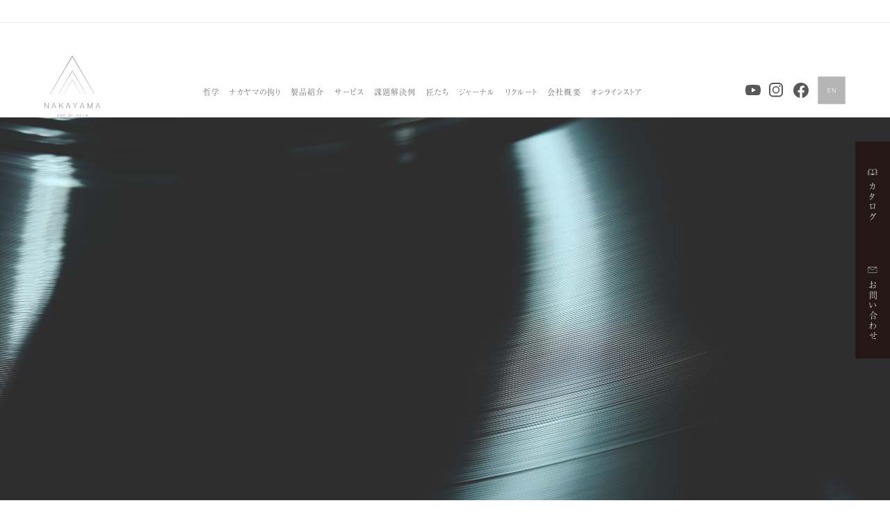

--- FILE ---
content_type: text/html; charset=UTF-8
request_url: https://nakayama21.co.jp/art_of_nakayama/398/
body_size: 38351
content:
<!DOCTYPE html>
<html lang="ja">
<head>
<meta charset="utf-8">
<meta http-equiv="Content-Style-Type" content="text/css" />
<meta http-equiv="Content-Script-Type" content="text/javascript" />
<meta http-equiv="X-UA-Compatible" content="IE=edge">



		<!-- All in One SEO 4.4.1 - aioseo.com -->
		<title>サンプル - 株式会社ナカヤマ｜トムソン刃の製造・販売及び関連副資材の販売</title>
		<meta name="robots" content="max-image-preview:large" />
		<link rel="canonical" href="https://nakayama21.co.jp/art_of_nakayama/398/" />
		<meta name="generator" content="All in One SEO (AIOSEO) 4.4.1" />
		<meta property="og:locale" content="ja_JP" />
		<meta property="og:site_name" content="株式会社ナカヤマ｜トムソン刃の製造・販売及び関連副資材の販売 - 世界一の品質を守り続け、 業界の一歩先に立つ。" />
		<meta property="og:type" content="article" />
		<meta property="og:title" content="サンプル - 株式会社ナカヤマ｜トムソン刃の製造・販売及び関連副資材の販売" />
		<meta property="og:url" content="https://nakayama21.co.jp/art_of_nakayama/398/" />
		<meta property="article:published_time" content="2021-11-14T16:01:59+00:00" />
		<meta property="article:modified_time" content="2021-11-14T16:01:59+00:00" />
		<meta name="twitter:card" content="summary" />
		<meta name="twitter:title" content="サンプル - 株式会社ナカヤマ｜トムソン刃の製造・販売及び関連副資材の販売" />
		<script type="application/ld+json" class="aioseo-schema">
			{"@context":"https:\/\/schema.org","@graph":[{"@type":"BreadcrumbList","@id":"https:\/\/nakayama21.co.jp\/art_of_nakayama\/398\/#breadcrumblist","itemListElement":[{"@type":"ListItem","@id":"https:\/\/nakayama21.co.jp\/#listItem","position":1,"item":{"@type":"WebPage","@id":"https:\/\/nakayama21.co.jp\/","name":"\u30db\u30fc\u30e0","description":"\u4e16\u754c\u4e00\u306e\u54c1\u8cea\u3092\u5b88\u308a\u7d9a\u3051\u3001 \u696d\u754c\u306e\u4e00\u6b69\u5148\u306b\u7acb\u3064\u3002","url":"https:\/\/nakayama21.co.jp\/"},"nextItem":"https:\/\/nakayama21.co.jp\/art_of_nakayama\/398\/#listItem"},{"@type":"ListItem","@id":"https:\/\/nakayama21.co.jp\/art_of_nakayama\/398\/#listItem","position":2,"item":{"@type":"WebPage","@id":"https:\/\/nakayama21.co.jp\/art_of_nakayama\/398\/","name":"\u30b5\u30f3\u30d7\u30eb","url":"https:\/\/nakayama21.co.jp\/art_of_nakayama\/398\/"},"previousItem":"https:\/\/nakayama21.co.jp\/#listItem"}]},{"@type":"Organization","@id":"https:\/\/nakayama21.co.jp\/#organization","name":"NAKAYAMA","url":"https:\/\/nakayama21.co.jp\/"},{"@type":"Person","@id":"https:\/\/nakayama21.co.jp\/author\/nakayama-owner\/#author","url":"https:\/\/nakayama21.co.jp\/author\/nakayama-owner\/","name":"nakayama-owner","image":{"@type":"ImageObject","@id":"https:\/\/nakayama21.co.jp\/art_of_nakayama\/398\/#authorImage","url":"https:\/\/secure.gravatar.com\/avatar\/033da4b46edc5bd0ff1082f003dd3aab?s=96&d=mm&r=g","width":96,"height":96,"caption":"nakayama-owner"}},{"@type":"WebPage","@id":"https:\/\/nakayama21.co.jp\/art_of_nakayama\/398\/#webpage","url":"https:\/\/nakayama21.co.jp\/art_of_nakayama\/398\/","name":"\u30b5\u30f3\u30d7\u30eb - \u682a\u5f0f\u4f1a\u793e\u30ca\u30ab\u30e4\u30de\uff5c\u30c8\u30e0\u30bd\u30f3\u5203\u306e\u88fd\u9020\u30fb\u8ca9\u58f2\u53ca\u3073\u95a2\u9023\u526f\u8cc7\u6750\u306e\u8ca9\u58f2","inLanguage":"ja","isPartOf":{"@id":"https:\/\/nakayama21.co.jp\/#website"},"breadcrumb":{"@id":"https:\/\/nakayama21.co.jp\/art_of_nakayama\/398\/#breadcrumblist"},"author":{"@id":"https:\/\/nakayama21.co.jp\/author\/nakayama-owner\/#author"},"creator":{"@id":"https:\/\/nakayama21.co.jp\/author\/nakayama-owner\/#author"},"datePublished":"2021-11-14T16:01:59+09:00","dateModified":"2021-11-14T16:01:59+09:00"},{"@type":"WebSite","@id":"https:\/\/nakayama21.co.jp\/#website","url":"https:\/\/nakayama21.co.jp\/","name":"\u682a\u5f0f\u4f1a\u793e\u30ca\u30ab\u30e4\u30de\uff5c\u30c8\u30e0\u30bd\u30f3\u5203\u306e\u88fd\u9020\u30fb\u8ca9\u58f2\u53ca\u3073\u95a2\u9023\u526f\u8cc7\u6750\u306e\u8ca9\u58f2","description":"\u4e16\u754c\u4e00\u306e\u54c1\u8cea\u3092\u5b88\u308a\u7d9a\u3051\u3001 \u696d\u754c\u306e\u4e00\u6b69\u5148\u306b\u7acb\u3064\u3002","inLanguage":"ja","publisher":{"@id":"https:\/\/nakayama21.co.jp\/#organization"}}]}
		</script>
		<!-- All in One SEO -->

<link rel='dns-prefetch' href='//yubinbango.github.io' />
<script type="text/javascript">
window._wpemojiSettings = {"baseUrl":"https:\/\/s.w.org\/images\/core\/emoji\/14.0.0\/72x72\/","ext":".png","svgUrl":"https:\/\/s.w.org\/images\/core\/emoji\/14.0.0\/svg\/","svgExt":".svg","source":{"concatemoji":"https:\/\/nakayama21.co.jp\/wordpress\/wp-includes\/js\/wp-emoji-release.min.js?ver=6.2.8"}};
/*! This file is auto-generated */
!function(e,a,t){var n,r,o,i=a.createElement("canvas"),p=i.getContext&&i.getContext("2d");function s(e,t){p.clearRect(0,0,i.width,i.height),p.fillText(e,0,0);e=i.toDataURL();return p.clearRect(0,0,i.width,i.height),p.fillText(t,0,0),e===i.toDataURL()}function c(e){var t=a.createElement("script");t.src=e,t.defer=t.type="text/javascript",a.getElementsByTagName("head")[0].appendChild(t)}for(o=Array("flag","emoji"),t.supports={everything:!0,everythingExceptFlag:!0},r=0;r<o.length;r++)t.supports[o[r]]=function(e){if(p&&p.fillText)switch(p.textBaseline="top",p.font="600 32px Arial",e){case"flag":return s("\ud83c\udff3\ufe0f\u200d\u26a7\ufe0f","\ud83c\udff3\ufe0f\u200b\u26a7\ufe0f")?!1:!s("\ud83c\uddfa\ud83c\uddf3","\ud83c\uddfa\u200b\ud83c\uddf3")&&!s("\ud83c\udff4\udb40\udc67\udb40\udc62\udb40\udc65\udb40\udc6e\udb40\udc67\udb40\udc7f","\ud83c\udff4\u200b\udb40\udc67\u200b\udb40\udc62\u200b\udb40\udc65\u200b\udb40\udc6e\u200b\udb40\udc67\u200b\udb40\udc7f");case"emoji":return!s("\ud83e\udef1\ud83c\udffb\u200d\ud83e\udef2\ud83c\udfff","\ud83e\udef1\ud83c\udffb\u200b\ud83e\udef2\ud83c\udfff")}return!1}(o[r]),t.supports.everything=t.supports.everything&&t.supports[o[r]],"flag"!==o[r]&&(t.supports.everythingExceptFlag=t.supports.everythingExceptFlag&&t.supports[o[r]]);t.supports.everythingExceptFlag=t.supports.everythingExceptFlag&&!t.supports.flag,t.DOMReady=!1,t.readyCallback=function(){t.DOMReady=!0},t.supports.everything||(n=function(){t.readyCallback()},a.addEventListener?(a.addEventListener("DOMContentLoaded",n,!1),e.addEventListener("load",n,!1)):(e.attachEvent("onload",n),a.attachEvent("onreadystatechange",function(){"complete"===a.readyState&&t.readyCallback()})),(e=t.source||{}).concatemoji?c(e.concatemoji):e.wpemoji&&e.twemoji&&(c(e.twemoji),c(e.wpemoji)))}(window,document,window._wpemojiSettings);
</script>
<style type="text/css">
img.wp-smiley,
img.emoji {
	display: inline !important;
	border: none !important;
	box-shadow: none !important;
	height: 1em !important;
	width: 1em !important;
	margin: 0 0.07em !important;
	vertical-align: -0.1em !important;
	background: none !important;
	padding: 0 !important;
}
</style>
	<link rel='stylesheet' id='wp-block-library-css' href='https://nakayama21.co.jp/wordpress/wp-includes/css/dist/block-library/style.min.css?ver=6.2.8' type='text/css' media='all' />
<link rel='stylesheet' id='classic-theme-styles-css' href='https://nakayama21.co.jp/wordpress/wp-includes/css/classic-themes.min.css?ver=6.2.8' type='text/css' media='all' />
<style id='global-styles-inline-css' type='text/css'>
body{--wp--preset--color--black: #000000;--wp--preset--color--cyan-bluish-gray: #abb8c3;--wp--preset--color--white: #ffffff;--wp--preset--color--pale-pink: #f78da7;--wp--preset--color--vivid-red: #cf2e2e;--wp--preset--color--luminous-vivid-orange: #ff6900;--wp--preset--color--luminous-vivid-amber: #fcb900;--wp--preset--color--light-green-cyan: #7bdcb5;--wp--preset--color--vivid-green-cyan: #00d084;--wp--preset--color--pale-cyan-blue: #8ed1fc;--wp--preset--color--vivid-cyan-blue: #0693e3;--wp--preset--color--vivid-purple: #9b51e0;--wp--preset--gradient--vivid-cyan-blue-to-vivid-purple: linear-gradient(135deg,rgba(6,147,227,1) 0%,rgb(155,81,224) 100%);--wp--preset--gradient--light-green-cyan-to-vivid-green-cyan: linear-gradient(135deg,rgb(122,220,180) 0%,rgb(0,208,130) 100%);--wp--preset--gradient--luminous-vivid-amber-to-luminous-vivid-orange: linear-gradient(135deg,rgba(252,185,0,1) 0%,rgba(255,105,0,1) 100%);--wp--preset--gradient--luminous-vivid-orange-to-vivid-red: linear-gradient(135deg,rgba(255,105,0,1) 0%,rgb(207,46,46) 100%);--wp--preset--gradient--very-light-gray-to-cyan-bluish-gray: linear-gradient(135deg,rgb(238,238,238) 0%,rgb(169,184,195) 100%);--wp--preset--gradient--cool-to-warm-spectrum: linear-gradient(135deg,rgb(74,234,220) 0%,rgb(151,120,209) 20%,rgb(207,42,186) 40%,rgb(238,44,130) 60%,rgb(251,105,98) 80%,rgb(254,248,76) 100%);--wp--preset--gradient--blush-light-purple: linear-gradient(135deg,rgb(255,206,236) 0%,rgb(152,150,240) 100%);--wp--preset--gradient--blush-bordeaux: linear-gradient(135deg,rgb(254,205,165) 0%,rgb(254,45,45) 50%,rgb(107,0,62) 100%);--wp--preset--gradient--luminous-dusk: linear-gradient(135deg,rgb(255,203,112) 0%,rgb(199,81,192) 50%,rgb(65,88,208) 100%);--wp--preset--gradient--pale-ocean: linear-gradient(135deg,rgb(255,245,203) 0%,rgb(182,227,212) 50%,rgb(51,167,181) 100%);--wp--preset--gradient--electric-grass: linear-gradient(135deg,rgb(202,248,128) 0%,rgb(113,206,126) 100%);--wp--preset--gradient--midnight: linear-gradient(135deg,rgb(2,3,129) 0%,rgb(40,116,252) 100%);--wp--preset--duotone--dark-grayscale: url('#wp-duotone-dark-grayscale');--wp--preset--duotone--grayscale: url('#wp-duotone-grayscale');--wp--preset--duotone--purple-yellow: url('#wp-duotone-purple-yellow');--wp--preset--duotone--blue-red: url('#wp-duotone-blue-red');--wp--preset--duotone--midnight: url('#wp-duotone-midnight');--wp--preset--duotone--magenta-yellow: url('#wp-duotone-magenta-yellow');--wp--preset--duotone--purple-green: url('#wp-duotone-purple-green');--wp--preset--duotone--blue-orange: url('#wp-duotone-blue-orange');--wp--preset--font-size--small: 13px;--wp--preset--font-size--medium: 20px;--wp--preset--font-size--large: 36px;--wp--preset--font-size--x-large: 42px;--wp--preset--spacing--20: 0.44rem;--wp--preset--spacing--30: 0.67rem;--wp--preset--spacing--40: 1rem;--wp--preset--spacing--50: 1.5rem;--wp--preset--spacing--60: 2.25rem;--wp--preset--spacing--70: 3.38rem;--wp--preset--spacing--80: 5.06rem;--wp--preset--shadow--natural: 6px 6px 9px rgba(0, 0, 0, 0.2);--wp--preset--shadow--deep: 12px 12px 50px rgba(0, 0, 0, 0.4);--wp--preset--shadow--sharp: 6px 6px 0px rgba(0, 0, 0, 0.2);--wp--preset--shadow--outlined: 6px 6px 0px -3px rgba(255, 255, 255, 1), 6px 6px rgba(0, 0, 0, 1);--wp--preset--shadow--crisp: 6px 6px 0px rgba(0, 0, 0, 1);}:where(.is-layout-flex){gap: 0.5em;}body .is-layout-flow > .alignleft{float: left;margin-inline-start: 0;margin-inline-end: 2em;}body .is-layout-flow > .alignright{float: right;margin-inline-start: 2em;margin-inline-end: 0;}body .is-layout-flow > .aligncenter{margin-left: auto !important;margin-right: auto !important;}body .is-layout-constrained > .alignleft{float: left;margin-inline-start: 0;margin-inline-end: 2em;}body .is-layout-constrained > .alignright{float: right;margin-inline-start: 2em;margin-inline-end: 0;}body .is-layout-constrained > .aligncenter{margin-left: auto !important;margin-right: auto !important;}body .is-layout-constrained > :where(:not(.alignleft):not(.alignright):not(.alignfull)){max-width: var(--wp--style--global--content-size);margin-left: auto !important;margin-right: auto !important;}body .is-layout-constrained > .alignwide{max-width: var(--wp--style--global--wide-size);}body .is-layout-flex{display: flex;}body .is-layout-flex{flex-wrap: wrap;align-items: center;}body .is-layout-flex > *{margin: 0;}:where(.wp-block-columns.is-layout-flex){gap: 2em;}.has-black-color{color: var(--wp--preset--color--black) !important;}.has-cyan-bluish-gray-color{color: var(--wp--preset--color--cyan-bluish-gray) !important;}.has-white-color{color: var(--wp--preset--color--white) !important;}.has-pale-pink-color{color: var(--wp--preset--color--pale-pink) !important;}.has-vivid-red-color{color: var(--wp--preset--color--vivid-red) !important;}.has-luminous-vivid-orange-color{color: var(--wp--preset--color--luminous-vivid-orange) !important;}.has-luminous-vivid-amber-color{color: var(--wp--preset--color--luminous-vivid-amber) !important;}.has-light-green-cyan-color{color: var(--wp--preset--color--light-green-cyan) !important;}.has-vivid-green-cyan-color{color: var(--wp--preset--color--vivid-green-cyan) !important;}.has-pale-cyan-blue-color{color: var(--wp--preset--color--pale-cyan-blue) !important;}.has-vivid-cyan-blue-color{color: var(--wp--preset--color--vivid-cyan-blue) !important;}.has-vivid-purple-color{color: var(--wp--preset--color--vivid-purple) !important;}.has-black-background-color{background-color: var(--wp--preset--color--black) !important;}.has-cyan-bluish-gray-background-color{background-color: var(--wp--preset--color--cyan-bluish-gray) !important;}.has-white-background-color{background-color: var(--wp--preset--color--white) !important;}.has-pale-pink-background-color{background-color: var(--wp--preset--color--pale-pink) !important;}.has-vivid-red-background-color{background-color: var(--wp--preset--color--vivid-red) !important;}.has-luminous-vivid-orange-background-color{background-color: var(--wp--preset--color--luminous-vivid-orange) !important;}.has-luminous-vivid-amber-background-color{background-color: var(--wp--preset--color--luminous-vivid-amber) !important;}.has-light-green-cyan-background-color{background-color: var(--wp--preset--color--light-green-cyan) !important;}.has-vivid-green-cyan-background-color{background-color: var(--wp--preset--color--vivid-green-cyan) !important;}.has-pale-cyan-blue-background-color{background-color: var(--wp--preset--color--pale-cyan-blue) !important;}.has-vivid-cyan-blue-background-color{background-color: var(--wp--preset--color--vivid-cyan-blue) !important;}.has-vivid-purple-background-color{background-color: var(--wp--preset--color--vivid-purple) !important;}.has-black-border-color{border-color: var(--wp--preset--color--black) !important;}.has-cyan-bluish-gray-border-color{border-color: var(--wp--preset--color--cyan-bluish-gray) !important;}.has-white-border-color{border-color: var(--wp--preset--color--white) !important;}.has-pale-pink-border-color{border-color: var(--wp--preset--color--pale-pink) !important;}.has-vivid-red-border-color{border-color: var(--wp--preset--color--vivid-red) !important;}.has-luminous-vivid-orange-border-color{border-color: var(--wp--preset--color--luminous-vivid-orange) !important;}.has-luminous-vivid-amber-border-color{border-color: var(--wp--preset--color--luminous-vivid-amber) !important;}.has-light-green-cyan-border-color{border-color: var(--wp--preset--color--light-green-cyan) !important;}.has-vivid-green-cyan-border-color{border-color: var(--wp--preset--color--vivid-green-cyan) !important;}.has-pale-cyan-blue-border-color{border-color: var(--wp--preset--color--pale-cyan-blue) !important;}.has-vivid-cyan-blue-border-color{border-color: var(--wp--preset--color--vivid-cyan-blue) !important;}.has-vivid-purple-border-color{border-color: var(--wp--preset--color--vivid-purple) !important;}.has-vivid-cyan-blue-to-vivid-purple-gradient-background{background: var(--wp--preset--gradient--vivid-cyan-blue-to-vivid-purple) !important;}.has-light-green-cyan-to-vivid-green-cyan-gradient-background{background: var(--wp--preset--gradient--light-green-cyan-to-vivid-green-cyan) !important;}.has-luminous-vivid-amber-to-luminous-vivid-orange-gradient-background{background: var(--wp--preset--gradient--luminous-vivid-amber-to-luminous-vivid-orange) !important;}.has-luminous-vivid-orange-to-vivid-red-gradient-background{background: var(--wp--preset--gradient--luminous-vivid-orange-to-vivid-red) !important;}.has-very-light-gray-to-cyan-bluish-gray-gradient-background{background: var(--wp--preset--gradient--very-light-gray-to-cyan-bluish-gray) !important;}.has-cool-to-warm-spectrum-gradient-background{background: var(--wp--preset--gradient--cool-to-warm-spectrum) !important;}.has-blush-light-purple-gradient-background{background: var(--wp--preset--gradient--blush-light-purple) !important;}.has-blush-bordeaux-gradient-background{background: var(--wp--preset--gradient--blush-bordeaux) !important;}.has-luminous-dusk-gradient-background{background: var(--wp--preset--gradient--luminous-dusk) !important;}.has-pale-ocean-gradient-background{background: var(--wp--preset--gradient--pale-ocean) !important;}.has-electric-grass-gradient-background{background: var(--wp--preset--gradient--electric-grass) !important;}.has-midnight-gradient-background{background: var(--wp--preset--gradient--midnight) !important;}.has-small-font-size{font-size: var(--wp--preset--font-size--small) !important;}.has-medium-font-size{font-size: var(--wp--preset--font-size--medium) !important;}.has-large-font-size{font-size: var(--wp--preset--font-size--large) !important;}.has-x-large-font-size{font-size: var(--wp--preset--font-size--x-large) !important;}
.wp-block-navigation a:where(:not(.wp-element-button)){color: inherit;}
:where(.wp-block-columns.is-layout-flex){gap: 2em;}
.wp-block-pullquote{font-size: 1.5em;line-height: 1.6;}
</style>
<link rel='stylesheet' id='contact-form-7-css' href='https://nakayama21.co.jp/wordpress/wp-content/plugins/contact-form-7/includes/css/styles.css?ver=5.7.1' type='text/css' media='all' />
<style id='contact-form-7-inline-css' type='text/css'>
.wpcf7 .wpcf7-recaptcha iframe {margin-bottom: 0;}.wpcf7 .wpcf7-recaptcha[data-align="center"] > div {margin: 0 auto;}.wpcf7 .wpcf7-recaptcha[data-align="right"] > div {margin: 0 0 0 auto;}
</style>
<link rel="EditURI" type="application/rsd+xml" title="RSD" href="https://nakayama21.co.jp/wordpress/xmlrpc.php?rsd" />
<link rel="wlwmanifest" type="application/wlwmanifest+xml" href="https://nakayama21.co.jp/wordpress/wp-includes/wlwmanifest.xml" />
<meta name="generator" content="WordPress 6.2.8" />
<link rel='shortlink' href='https://nakayama21.co.jp/?p=398' />

<meta name="viewport" content="width=device-width, initial-scale=1, minimum-scale=1, maximum-scale=1, user-scalable=no, minimal-ui">

<link rel="stylesheet" href="https://nakayama21.co.jp/wordpress/wp-content/themes/nakayamajp/common/css/default.css?2025-12-04-084117">
<link rel="stylesheet" media="screen and (max-width:800px)" href="https://nakayama21.co.jp/wordpress/wp-content/themes/nakayamajp/sp_style.css?2025-12-17-030215">
<link rel="stylesheet" media="screen and (min-width:800px)" href="https://nakayama21.co.jp/wordpress/wp-content/themes/nakayamajp/style.css?1765939919">
<link rel="stylesheet" media="all" type="text/css" href="https://nakayama21.co.jp/wordpress/wp-content/themes/nakayamajp/common/js/slick.css" />

<link rel="manifest" href="site.webmanifest" />
<link rel="shortcut icon" type="image/png" href="https://nakayama21.co.jp/wordpress/wp-content/themes/nakayamajp/img/favicon.png" />
<link rel="stylesheet" href="https://pro.fontawesome.com/releases/v5.10.0/css/all.css" crossorigin="anonymous"/>

<script src="https://ajax.googleapis.com/ajax/libs/jquery/1.11.3/jquery.min.js"></script>
<script type="text/javascript" src="https://nakayama21.co.jp/wordpress/wp-content/themes/nakayamajp/common/js/slick.js"></script>
<script type="text/javascript" src="https://nakayama21.co.jp/wordpress/wp-content/themes/nakayamajp/common/js/ofi.min.js"></script>
<script type="text/javascript" src="https://nakayama21.co.jp/wordpress/wp-content/themes/nakayamajp/common/js/jquery.inview.js"></script>
<script type="text/javascript" src="https://nakayama21.co.jp/wordpress/wp-content/themes/nakayamajp/common/js/jquery.cookie.js"></script>
<script type="text/javascript" src="https://nakayama21.co.jp/wordpress/wp-content/themes/nakayamajp/common/js/script.js"></script>


<script>
  (function(d) {
    var config = {
      kitId: 'qkn7ost',
      scriptTimeout: 3000,
      async: true
    },
    h=d.documentElement,t=setTimeout(function(){h.className=h.className.replace(/\bwf-loading\b/g,"")+" wf-inactive";},config.scriptTimeout),tk=d.createElement("script"),f=false,s=d.getElementsByTagName("script")[0],a;h.className+=" wf-loading";tk.src='https://use.typekit.net/'+config.kitId+'.js';tk.async=true;tk.onload=tk.onreadystatechange=function(){a=this.readyState;if(f||a&&a!="complete"&&a!="loaded")return;f=true;clearTimeout(t);try{Typekit.load(config)}catch(e){}};s.parentNode.insertBefore(tk,s)
  })(document);
</script>

</head>

<body class="">


  
<!--open-menu START-->
<div class="open-menu sp">
<div class="open-menu-bg trigger"></div>

<nav class="open-menu-wrap">
<div class="open-menu-nav">

<h1><img src="https://nakayama21.co.jp/wordpress/wp-content/themes/nakayamajp/img/common/logo.svg" alt="NAKAYAMA" width="88" /></h1>
<ul class="gnav">    
	<li><a href="https://nakayama21.co.jp/philosophy"><font class="content-jp">哲学</font></a></li>
	<li><a href="https://nakayama21.co.jp/pride"><font class="content-jp">ナカヤマの拘り</font></a></li>
<!-- 	<li><a href="https://nakayama21.co.jp/mir-special"><font class="content-jp">MIR</font></a></li> -->
	<li><a href="https://nakayama21.co.jp/products"><font class="content-jp">製品紹介</font></a></li>
    <li><a href="https://nakayama21.co.jp/service"><font class="content-jp">サービス</font></a></li>
	<li><a href="https://nakayama21.co.jp/catalog"><font class="content-jp">カタログ</font></a></li>
	<li><a href="https://nakayama21.co.jp/cases"><font class="content-jp">課題解決例</font></a></li>
	<li><a href="https://nakayama21.co.jp/staff"><font class="content-jp">匠たち</font></a></li>
	<li><a href="https://nakayama21.co.jp/journal"><font class="content-jp">ジャーナル</font></a></li>
	<li><a href="https://nakayama21.co.jp/recruit"><font class="content-jp">リクルート</font></a></li>
	<li><a href="https://nakayama21.co.jp/company"><font class="content-jp">会社概要</font></a></li>
<!-- 	<li><a href="https://nakayama21.co.jp/faq"><font class="content-jp">Q&A</font></a></li> -->
	<li><a href="https://nakayama-onlinestore.jp/"><font class="content-jp">オンラインストア</font></a></li>
</ul>

	<ul class="snav">
		<li><a href="https://www.youtube.com/channel/UCrN2b3p0MCLMPvS5vC5IubQ" target="_blank"><img src="https://nakayama21.co.jp/wordpress/wp-content/themes/nakayamajp/img/common/icon_yt.svg" width="25" class="bk" /></a></li>
		<li><a href="https://www.instagram.com/nakayama_cuttingrule/" target="_blank"><img src="https://nakayama21.co.jp/wordpress/wp-content/themes/nakayamajp/img/common/icon_in.svg" width="19" class="bk" /></a></li>
		<li><a href="https://www.facebook.com/nakayama.cuttingrule/" target="_blank"><img src="https://nakayama21.co.jp/wordpress/wp-content/themes/nakayamajp/img/common/icon_fb.svg" width="20" class="bk" /></a></li>
		<li class="btn-lang">
			<a class="en content-jp" href="https://nakayama21.co.jp/en"><img src="https://nakayama21.co.jp/wordpress/wp-content/themes/nakayamajp/img/common/icon_en.svg" width="40" class="bk" /></a>		
		</li>
	</ul>

<a class="open-contact" href="https://nakayama21.co.jp/contact"><font class="content-jp">お問い合わせ</font></a>

</div>


</nav>

<!--open-menu btn START-->
<div class="open-menu">
<div class="open-menu-btn-wrap">
<div class="open-menu-btn trigger">
<span class="toggle"></span><span class="toggle"></span><span class="toggle"></span>
</div>
</div>

</div>
<!--open-menu btn END-->

</div>
<!--open-menu END-->



<header>

	<h1 class="logo"><a href="https://nakayama21.co.jp"><img src="https://nakayama21.co.jp/wordpress/wp-content/themes/nakayamajp/img/common/logo.svg" alt="NAKAYAMA" width="106" class="bk" /><img src="https://nakayama21.co.jp/wordpress/wp-content/themes/nakayamajp/img/common/logo_wt.svg" alt="NAKAYAMA" width="106" class="wt" /></a></h1>

	<ul class="gnav pc">
		<li><a href="https://nakayama21.co.jp/philosophy"><font class="content-jp">哲学</font></a></li>
		<li><a href="https://nakayama21.co.jp/pride"><font class="content-jp">ナカヤマの拘り</font></a></li>
<!-- 		<li><a href="https://nakayama21.co.jp/mir-special"><font class="content-jp">MIR</font></a></li> -->
		<li><a href="https://nakayama21.co.jp/products"><font class="content-jp">製品紹介</font></a></li>
 		<li><a href="https://nakayama21.co.jp/service"><font class="content-jp">サービス</font></a></li>
		<li><a href="https://nakayama21.co.jp/cases"><font class="content-jp">課題解決例</font></a></li>
		<li><a href="https://nakayama21.co.jp/staff"><font class="content-jp">匠たち</font></a></li>
		<li><a href="https://nakayama21.co.jp/journal"><font class="content-jp">ジャーナル</font></a></li>
		<li><a href="https://nakayama21.co.jp/recruit"><font class="content-jp">リクルート</font></a></li>
		<li><a href="https://nakayama21.co.jp/company"><font class="content-jp">会社概要</font></a></li>
<!-- 		<li><a href="https://nakayama21.co.jp/faq"><font class="content-jp">Q&A</font></a></li> -->
		<li><a href="https://nakayama-onlinestore.jp/"><font class="content-jp">オンラインストア</font></a></li>
	</ul>
	
	<ul class="snav pc">
		<li><a href="https://www.youtube.com/channel/UCrN2b3p0MCLMPvS5vC5IubQ" target="_blank"><img src="https://nakayama21.co.jp/wordpress/wp-content/themes/nakayamajp/img/common/icon_yt.svg" width="28" class="bk" /><img src="https://nakayama21.co.jp/wordpress/wp-content/themes/nakayamajp/img/common/icon_yt_wt.svg" width="28" class="wt" /></a></li>
		<li><a href="https://www.instagram.com/nakayama_cuttingrule/" target="_blank"><img src="https://nakayama21.co.jp/wordpress/wp-content/themes/nakayamajp/img/common/icon_in.svg" width="20" class="bk" /><img src="https://nakayama21.co.jp/wordpress/wp-content/themes/nakayamajp/img/common/icon_in_wt.svg" width="20" class="wt" /></a></li>
		<li><a href="https://www.facebook.com/nakayama.cuttingrule/" target="_blank"><img src="https://nakayama21.co.jp/wordpress/wp-content/themes/nakayamajp/img/common/icon_fb.svg" width="22" class="bk" /><img src="https://nakayama21.co.jp/wordpress/wp-content/themes/nakayamajp/img/common/icon_fb_wt.svg" width="22" class="wt" /></a></li>

		<li class="btn-lang">
			<a class="en content-jp" href="https://nakayama21.co.jp/en"><img src="https://nakayama21.co.jp/wordpress/wp-content/themes/nakayamajp/img/common/icon_en.svg" width="65" class="bk" /><img src="https://nakayama21.co.jp/wordpress/wp-content/themes/nakayamajp/img/common/icon_en_wt.svg" width="65" class="wt" /></a>		
		</li>
	</ul>
	
	<!-- Google tag (gtag.js) -->
<script async src="https://www.googletagmanager.com/gtag/js?id=G-JDCCFQZGW4"></script>
<script>
  window.dataLayer = window.dataLayer || [];
  function gtag(){dataLayer.push(arguments);}
  gtag('js', new Date());

  gtag('config', 'G-JDCCFQZGW4');
</script>
	
</header>

<div class="side-fixed-nav">
	<a href="https://nakayama21.co.jp/catalog"><span>カタログ</span></a>
	<a href="https://nakayama21.co.jp/contact"><span>お問い合わせ</span></a>
</div>

	<script>
$(function () {
  function checkScroll() {
    const threshold = $(window).height() * 0.5; // 50vh

    if ($(window).scrollTop() >= threshold) {
      $('body').addClass('fixed');
    } else {
      $('body').removeClass('fixed');
    }
  }

  // スクロール時
  $(window).on('scroll', checkScroll);

  // リサイズ時（スマホ回転・アドレスバー対策）
  $(window).on('resize', checkScroll);

  // 初期表示時
  checkScroll();
});
</script>
	

<div class="top-icatch-area">


	<div class="top-slider">
		<div class="slider"><img src="https://nakayama21.co.jp/wordpress/wp-content/themes/nakayamajp/img/top/L1610018.jpg" alt="NAKAYAMA" /><p class="count fade-text"><span>01</span>NAKAYAMA MIR</p></div>
		<div class="slider"><img src="https://nakayama21.co.jp/wordpress/wp-content/themes/nakayamajp/img/top/L1610069.jpg" alt="NAKAYAMA" /><p class="count fade-text"><span>02</span>NAKAYAMA MIR</p></div>
		<div class="slider"><img src="https://nakayama21.co.jp/wordpress/wp-content/themes/nakayamajp/img/top/L1580835.jpg" alt="NAKAYAMA" /><p class="count fade-text"><span>03</span>NAKAYAMA MIR</p></div>
				<div class="slider"><img src="https://nakayama21.co.jp/wordpress/wp-content/themes/nakayamajp/img/top/L1600170.jpg" alt="NAKAYAMA" /><p class="count fade-text"><span>01</span>NAKAYAMA MIR</p></div>
		<div class="slider"><img src="https://nakayama21.co.jp/wordpress/wp-content/themes/nakayamajp/img/top/L1580129.jpg" alt="NAKAYAMA" /><p class="count fade-text"><span>02</span>NAKAYAMA MIR</p></div>
		<div class="slider"><img src="https://nakayama21.co.jp/wordpress/wp-content/themes/nakayamajp/img/top/L1580472.jpg" alt="NAKAYAMA" /><p class="count fade-text"><span>03</span>NAKAYAMA MIR</p></div>
	</div>
	
	<div class="copy-wrap fade-text">
		
		<h2 class="content-jp">世界一の品質を守り続け、<br><br>業界の一歩先に立つ。</h2>
		
		<p class="content-jp">飽くなき探究心とお客様の課題・ニーズに合わせた製品づくりに一意専心としてきた結果、「世界一の品質」と同時に「安定した供給」を実現することが叶った。<br class="pc">しかし決して慢心することなく、時代の進化と共にチームナカヤマも「新化」し、お客様とチーム一丸となり、最善の解をご提供することを約束します。</p>
		<p class="en">As a result of our relentless pursuit and dedication to manufacturing products that meet the challenges and needs of our customers, <br class="pc">
			we have been able to achieve the world's highest quality and a stable supply of products.<br class="pc">
However, we will never be complacent, and as the times evolve, <br class="pc">Team Nakayama will renew itself and work as one with our customers to provide the best solutions.
			
		</p>

	</div>


</div><!-- top-icatch-area -->


	<script type="text/javascript">
	
	$(window).load(function() {

	setTimeout(function(){
	$('.top-slider').slick({
			arrows: false,
			dots:false,
			autoplay: true,
			autoplaySpeed: 7000,
			fade:true,
			speed: 1000,
			pauseOnFocus:false,
			pauseOnHover: false,
	
	});

	},1000);	

	});
	</script>
	

<div class="top-pride-area">
	<h2><font class="content-jp">ナカヤマの拘り</font><span>NAKAYAMA PRIDE</span></h2>
		<div class="text-wrap">

			<p class="content-jp">1937年。時代は昭和恐慌を脱出し、産業発展が進み、鉄鋼業、自動車、航空機、機械工業などの重化学工業が急成長を遂げた。<br class="pc">
その中で初代中山佐市郎のトムソン刃が誕生、初声をあげる。<br class="pc">
其れから約１世紀、先人達の哲学や技術を継承し、創業以来変わらぬ「全ては高い品質のために」という旗幟鮮明なナカヤマイズムがある。</p>



			<a class="more" href="https://nakayama21.co.jp/pride">Read More</a>
		</div>
		
		<div class="thumb-wrap">
			<img src="https://nakayama21.co.jp/wordpress/wp-content/themes/nakayamajp/img/page/ttt.jpg" alt="ナカヤマの拘り" />
		</div>
	
	
</div><!-- top-pride-area -->



<div class="top-news-area clm-wrap">
	
	<div class="title-wrap">
		<h2><a href="https://nakayama21.co.jp/news">NEWS</a></h2>
		<a class="top-news-link" href="https://nakayama21.co.jp/news">ニュース一覧へ</a>
	</div>
	
	<div class="text-wrap">
		
		
		<div class="news">
			<span class="date">2025.11.18</span>
			<a href="https://nakayama21.co.jp/news/1663/"><font class="content-jp">優良申告法人として表敬を受けました</font></a>
		</div>
		
		
		<div class="news">
			<span class="date">2025.11.12</span>
			<a href="https://nakayama21.co.jp/news/1658/"><font class="content-jp">年間休日のお知らせ【2026年】</font></a>
		</div>
		
		
		<div class="news">
			<span class="date">2025.11.12</span>
			<a href="https://nakayama21.co.jp/news/1662/"><font class="content-jp">大阪勧業展２０２５ 出展</font></a>
		</div>
		
		
		<div class="news">
			<span class="date">2025.11.05</span>
			<a href="https://nakayama21.co.jp/news/1653/"><font class="content-jp">当社会長 中山 修が「旭日単光章」を受章しました</font></a>
		</div>
		
			</div>	
	
</div><!-- top-news-area -->




<div class="top-news-area clm-wrap">
	
	<div class="title-wrap">
		<h2><a href="https://nakayama21.co.jp/newsletter">Newsletter BACK NUMBER</a></h2>
		<a class="top-news-link" href="https://nakayama21.co.jp/newsletter">ニュースレター一覧へ</a>
	</div>
	
	<div class="text-wrap">
	
		
		<div class="news">
			<span class="date">2025.11.17</span>
			<a href="https://nakayama21.co.jp/newsletter/1656/"><font class="content-jp">No.15　月イチ｜NAKAYAMA メールマガジン【課題解決事例】</font></a>
		</div>
	
		
		<div class="news">
			<span class="date">2025.09.19</span>
			<a href="https://nakayama21.co.jp/newsletter/1639/"><font class="content-jp">No.14　月イチ｜NAKAYAMA メールマガジン【課題解決事例】</font></a>
		</div>
	
		
		<div class="news">
			<span class="date">2025.08.26</span>
			<a href="https://nakayama21.co.jp/newsletter/1632/"><font class="content-jp">No.13　月イチ｜NAKAYAMA メールマガジン【メルマガ掲載ページ】</font></a>
		</div>
	
		
		<div class="news">
			<span class="date">2025.07.25</span>
			<a href="https://nakayama21.co.jp/newsletter/1625/"><font class="content-jp">No.12　月イチ｜NAKAYAMA メールマガジン【新商品のご案内】</font></a>
		</div>
	
		
	</div>	
	
</div><!-- top-news-area -->


<div class="top-contents-area">
	<h2>CONTENTS</h2>
	
	<div class="contents-wrap clm-wrap">
		
		<div class="contents">
			<div class="thumb-wrap ihover"><a href="https://nakayama21.co.jp/mir"><img src="https://nakayama21.co.jp/wordpress/wp-content/themes/nakayamajp/img/top/L1610103.jpg" alt="MIR ナカヤマMIR Series。私たちの魂の結晶" /></a></div>
			<div class="text-wrap">
				<a href="https://nakayama21.co.jp/mir"><h3><span>MIR</span><font class="content-jp">ナカヤマMIR Series。私たちの魂の結晶</font></h3></a>
			</div>
		</div>

		<div class="contents">
			<div class="thumb-wrap ihover"><a href="https://nakayama21.co.jp/cases"><img src="https://nakayama21.co.jp/wordpress/wp-content/themes/nakayamajp/img/top/L1600288.jpg" alt="PROBLEM SOLUTION ナカヤマがお手伝い出来ること" /></a></div>
			<div class="text-wrap">
				<a href="https://nakayama21.co.jp/cases"><h3><span>PROBLEM SOLUTION</span><font class="content-jp">ナカヤマがお手伝い出来ること</font></h3></a>
			</div>
		</div>

		<div class="contents">
			<div class="thumb-wrap ihover"><a href="https://nakayama21.co.jp/art_of_nakayama"><img src="https://nakayama21.co.jp/wordpress/wp-content/themes/nakayamajp/img/top//DSC_3297.jpg" alt="ART OF NAKAYAMA ナカヤマの世界" /></a></div>
			<div class="text-wrap">
				<a href="https://nakayama21.co.jp/art_of_nakayama"><h3><span>ART OF NAKAYAMA</span><font class="content-jp">アート・オブ・ナカヤマ</font></h3></a>
			</div>
		</div>



	</div>
	
	
		
</div><!-- top-contents-area -->

<footer>
Copyright&copy; Nakayama Co.,Ltd. All Rights Reserved.<br>
web design: <a href="http://studiokeya.com/">OKEYA INC</a>
</footer>





	<div class="page-loading"><img src="https://nakayama21.co.jp/wordpress/wp-content/themes/nakayamajp/img/common/logo_wt.svg" alt="NAKAYAMA" /></div>
	



<!--
<script>
$(function(){
/* クッキーをセットする
 -------------------------------------------------- */
  function setSiteviewCookie() {
    $('.btn-lang a').bind('click', function() {　//言語切り替えボタンを押下したときに発火
      $.cookie('siteview', $(this).data('siteview'), { path: '/' }); //siteviewという名前でcookieに値をセット
     });
  }
  setSiteviewCookie();
 
/* 日本語 or 英語を選んだ場合の処理
 -------------------------------------------------- */
  if($.cookie('siteview') == 'en') {
    //英語が選択されている場合(coockieの値にenが設定されている時)
    $('.content-en').css('display', 'inherit'); //英語を表示
    $('.content-jp').css('display', 'none');　//日本語を非表示
    $('.btn-lang .en').addClass('selected');　//言語切り替えボタンにクラスを振る処理
    $('.btn-lang .jp').removeClass('selected');
    $('body').addClass('en-body');　//body
    
  } else {
    //日本語が選択されている場合
    $('.content-jp').css('display', 'inherit'); //日本語を表示
    $('.content-en').css('display', 'none');　//英語を非表示
    $('.btn-lang .jp').addClass('selected');
    $('.btn-lang .en').removeClass('selected');
    $('body').removeClass('en-body');　//body
    $('#mapcode-en').detach();　
    $('.langchange').html("langjp");　
  }
});
</script>
-->



<script type='text/javascript' src='https://yubinbango.github.io/yubinbango/yubinbango.js' id='yubinbango-js'></script>
<script type='text/javascript' id='wpcf7-redirect-script-js-extra'>
/* <![CDATA[ */
var wpcf7_redirect_forms = {"1069":{"page_id":"8","external_url":"","use_external_url":"","open_in_new_tab":"","http_build_query":"","http_build_query_selectively":"","http_build_query_selectively_fields":"","delay_redirect":"0","after_sent_script":"","thankyou_page_url":"https:\/\/nakayama21.co.jp\/thanks\/"}};
/* ]]> */
</script>
<script type='text/javascript' src='https://nakayama21.co.jp/wordpress/wp-content/plugins/cf7-redirection/js/wpcf7-redirect-script.js' id='wpcf7-redirect-script-js'></script>
<script type='text/javascript' src='https://nakayama21.co.jp/wordpress/wp-content/plugins/contact-form-7/includes/swv/js/index.js?ver=5.7.1' id='swv-js'></script>
<script type='text/javascript' id='contact-form-7-js-extra'>
/* <![CDATA[ */
var wpcf7 = {"api":{"root":"https:\/\/nakayama21.co.jp\/wp-json\/","namespace":"contact-form-7\/v1"},"cached":"1"};
/* ]]> */
</script>
<script type='text/javascript' src='https://nakayama21.co.jp/wordpress/wp-content/plugins/contact-form-7/includes/js/index.js?ver=5.7.1' id='contact-form-7-js'></script>
<script type="text/javascript" id="_-s-js-_" src="//satori.segs.jp/s.js?c=01ee5d99"></script>
</body>
</html>


--- FILE ---
content_type: text/css
request_url: https://nakayama21.co.jp/wordpress/wp-content/themes/nakayamajp/common/css/default.css?2025-12-04-084117
body_size: 11697
content:
@charset "utf-8";

*{
	margin:0;
	padding:0;
	box-sizing: border-box;	
}

html, body, div, span, applet, object, iframe, h1, h2, h3, h4, h5, h6, p, blockquote, pre, a, abbr, acronym, address, big, cite, code, del, dfn, em, font, img, ins, kbd, q, s, samp, small, strike, strong, sub, sup, tt, var, b, u, i, center, dl, dt, dd, ol, ul, li, fieldset, form, label, legend, table, caption, tbody, tfoot, thead, tr, th, td, section, article, aside, hgroup, header, footer, nav, dialog, figure, menu, video, audio, mark, time, canvas, details {
	margin: 0;
	padding: 0;
	border: 0;
	font-size: 100%;
	vertical-align:baseline;
	background: transparent;
}

article, aside, canvas, details, figcaption, figure, header,
footer, hgroup, menu, nav, section, summary {
display: block;
}

@media only screen and 
(-webkit-min-device-pixel-ratio: 2),
(min-resolution: 2dppx) {
  .hoge {
    -webkit-font-smoothing: antialiased;
    -moz-osx-font-smoothing: grayscale;
  }
}

ol, ul {
	list-style: none;
}

address,caption,cite,code,dfn,em,strong,var {
	font-style: normal;
}

caption,th {
	text-align: left;
	font-weight:normal;
}

q:before,q:after {
	content: '';
}

object,
embed {
	vertical-align: top;
}

h1,h2,h3,h4,h5,h6,textarea {
	font-size: 100%;
}

img,abbr,acronym,fieldset {
	border: 0;
}

img{
	max-width: 100%;
	height: auto;
	line-height: 1;
}

table {
	font-size:100%;
	border-collapse: collapse;
	border-spacing: 0;
	vertical-align:top;
}

h1,h2,h3,h4,h5,th{
	font-weight: 300;
}



/* For modern browsers */
.cf:before,
.cf:after,
.contact_det li:before,
.contact_det li:after,
.contact_det-btn li:before,
.contact_det-btn li:after {
    content:"";
    display:table;
}
 
.cf:after,
.contact_det li:after,
.contact_det-btn li:after {
    clear:both;
}

a:link , a:active , a:visited {
	color: inherit;
	text-decoration:none;
}

/*--- リンクカラー */
a:hover {
	text-decoration: none;
}

.clm-wrap{
	display: flex;
	flex-wrap: wrap;
	justify-content: space-between;
}


/* -----------------------------------------------------------

	ページ共通設定
	
----------------------------------------------------------- */




html {
    visibility: hidden;
}

html.wf-active,
html.loading-delay {
    visibility: visible;
}

body {
	width: 100%;
	color: #595757;
	opacity: 0;
    animation: fadeIn .6s ease 0s 1 forwards;
    -webkit-animation: fadeIn .6s ease 0s 1 forwards;
}

::selection {
    background: #231815;
    color: #fff;
}

@keyframes fadeIn {
    0% {opacity: 0;}
    100% {opacity: 1;}
}

@-webkit-keyframes fadeIn {
    0% {opacity: 0;}
    100% {opacity: 1;}
}

.top-loading{
	width: 100vw;
	height: 100vh;
    height: -webkit-fill-available;
	background: #FFF;
	z-index: 999;
	position: fixed;
	top: 0;
	left: 0;
    /* animation: fadeOut 2s cubic-bezier(.83,0,.17,1) 4s 1 forwards; */
    /* -webkit-animation: fadeOut 2s cubic-bezier(.83,0,.17,1) 4s 1 forwards; */
    animation: fadeOut 1s cubic-bezier(.83,0,.17,1) 3s 1 forwards;
    -webkit-animation: fadeOut 1s cubic-bezier(.83,0,.17,1) 3s 1 forwards;
    pointer-events: none;
}

.top-loading .box{
	display: block;
	width: 106px;
	position: absolute;
	top: 50%;
	left: 50%;
	transform: translate(-50% , -50%);
    pointer-events: none;
    /* animation: fadeOut 2s cubic-bezier(.83,0,.17,1) 3.4s 1 forwards; */
    /* -webkit-animation: fadeOut 2s cubic-bezier(.83,0,.17,1) 3.4s 1 forwards; */
    animation: fadeOut 1s cubic-bezier(.83,0,.17,1) 2.4s 1 forwards;
    -webkit-animation: fadeOut 1s cubic-bezier(.83,0,.17,1) 2.4s 1 forwards;
}

.top-loading .box:before{
	content: "";
	display: block;
	width: 200%;
	height: 100%;
	/* Permalink - use to edit and share this gradient: https://colorzilla.com/gradient-editor/#ffffff+0,ffffff+100&0+0,1+47 */
	background: -moz-linear-gradient(left,  rgba(255,255,255,0) 0%, rgba(255,255,255,1) 47%, rgba(255,255,255,1) 100%); /* FF3.6-15 */
	background: -webkit-linear-gradient(left,  rgba(255,255,255,0) 0%,rgba(255,255,255,1) 47%,rgba(255,255,255,1) 100%); /* Chrome10-25,Safari5.1-6 */
	background: linear-gradient(to right,  rgba(255,255,255,0) 0%,rgba(255,255,255,1) 47%,rgba(255,255,255,1) 100%); /* W3C, IE10+, FF16+, Chrome26+, Opera12+, Safari7+ */
	filter: progid:DXImageTransform.Microsoft.gradient( startColorstr='#00ffffff', endColorstr='#ffffff',GradientType=1 ); /* IE6-9 */
	position: absolute;
	transform: translateX(-50%);
    /* animation: fadeslide 4s ease 1s 1 forwards; */
    /* -webkit-animation: fadeslide 4s ease 1s 1 forwards; */
    animation: fadeslide 3s ease 1s 1 forwards;
    -webkit-animation: fadeslide 3s ease 1s 1 forwards;
}

	
@keyframes fadeslide {
    0% {transform: translateX(-50%);}
    100% {transform: translateX(80%);}
}

@-webkit-keyframes fadeslide {
    0% {transform: translateX(-50%);}
    100% {transform: translateX(80%);}
}


.page-loading{
	width: 100vw;
	height: 100vh;
    height: -webkit-fill-available;
	background: #808080;
	z-index: 999;
	position: fixed;
	top: 0;
	left: 0;
    animation: fadeOut 2s cubic-bezier(.83,0,.17,1) 2s 1 forwards;
    -webkit-animation: fadeOut 2s cubic-bezier(.83,0,.17,1) 2s 1 forwards;
    pointer-events: none;
}

@keyframes fadeOut {
    0% {opacity: 1;}
    100% {opacity: 0;}
}

@-webkit-keyframes fadeOut {
    0% {opacity: 1;}
    100% {opacity: 0;}
}

.page-loading img{
	display: block;
	width: 106px;
	position: absolute;
	top: 50%;
	left: 50%;
	transform: translate(-50% , -50%);
    animation: fadeOutlogo 2.5s cubic-bezier(.83,0,.17,.5) 0s 1 forwards;
    -webkit-animation: fadeOutlogo 2.5s cubic-bezier(.83,0,.17,.5) 0s 1 forwards;
    opacity: 0;
    pointer-events: none;
}

@keyframes fadeOutlogo {
    0% {opacity: 0;}
    85% {opacity: 1;}
    100% {opacity: 0;}
}

@-webkit-keyframes fadeOutlogo {
    0% {opacity: 0;}
    85% {opacity: 1;}
    100% {opacity: 0;}
}



.fadein{
	opacity: 0;
	transform: translateX(-20px);
	transition: all .8s ease-out;
	display: inline-block;
}

.load .fadein.view{
	transform: translate(0);
	opacity: 1;
}

/* fadeup-img */
.thumb-wrap{
	background: #808080;
	line-height: 0;
	opacity: 0;
	overflow: hidden;
	transition: opacity .6s ease , background .3s ease .75s;
}

.thumb-wrap img,
.thumb-wrap iframe{
	width: 101%;
	opacity: 0;
	transition :opacity .75s cubic-bezier(.83,0,.17,1) .6s;
}

.load .thumb-wrap.view{
	background: none;
}

.load .thumb-wrap.view,
.load .thumb-wrap.view img,
.load .thumb-wrap.view iframe,
.load .thumb-wrap.view p{
	opacity: 1;
}


.ihover{
	overflow: hidden;
	background: #808080;
	line-height: 0;
}

.ihover a{
	transition:transform 3s cubic-bezier(.22,1,.36,1),opacity .7s cubic-bezier(.22,1,.36,1);
	display: block;
}

.ihover:hover a{
	transform: scale(1.05);
	opacity: .7;
}


/* ----------------------------------------------------------------

　　open_menu

----------------------------------------------------------------- */

.open-menu-btn-wrap{
	display: block;
	position: fixed;
	z-index: 100;
	width: 40px;
	height: 12px;
	top: 32px;
	right: 5%;
	cursor: pointer;
	z-index: 999;
}

.open-menu-btn {
  display: block;
  border: none;
  width: 100%;
  height: 100%;
  position: relative;
  font-size: 2em;
}

.open-menu-btn .toggle {
	display: block;
	background: #808080;
	width: 100%;
	height: 1px;
	position: absolute;
	transition: all .4s cubic-bezier(.4,0,.2,1)
}

.top .open-menu-btn .toggle {
	background: #6d6d6d;
}

.open-menu-btn .toggle:nth-child(1) {
	top: 0;
}

.open-menu-btn .toggle:nth-child(2) {
	top: 50%;
	transform: translateY(-50%);
}

.open-menu-btn .toggle:nth-child(3) {
	bottom: 0;
}

.open .open-menu-btn .toggle:nth-child(1) {
	top: 50%;
	transform: translateY(-50%) rotate(30deg);
}

.open .open-menu-btn .toggle:nth-child(2) {
	opacity: 0;
}

.open .open-menu-btn .toggle:nth-child(3) {
	bottom: 50%;
	transform: translateY(50%) rotate(-30deg);
}


.open-menu-bg {
	width: 100vw;
	height: 100vh;
	height: -webkit-fill-available;
	position: fixed;
	background: rgba(255,255,255,.95);
	top: 0;
	right: 0;
	opacity: 0;
	transition: all .72s ease-in-out;
	z-index: 998;
	pointer-events: none;
}

.open .open-menu-bg,
.open .open-menu-wrap{
	opacity: 1;
	pointer-events: inherit;
}

.open-menu-wrap{
	width: 100%;
	height: 100vh;
    height: -webkit-fill-available;
	position: fixed;
	top: 0;
	right: 0;
	transition: all .72s ease-in-out;
	overflow-y: scroll;
	text-align: center;
	opacity: 0;
	z-index: 998;
	pointer-events: none;
}

.open-menu-wrap .open-menu-nav{
	width: 100%;
	max-width: 400px;
	position: absolute;
	top: 50%;
	left: 50%;
	transform: translate(-50% , -50%);
	padding: 0 30px;
}

.open-menu-wrap .open-menu-nav h1{
	width: 40%;
	margin: 0 auto 25px;
    filter: blur(10px);
    opacity: 0;
    transition: 0.6s ease-in-out .3s;    
}

.open .open-menu-wrap .open-menu-nav h1{
    filter: blur(0);
    opacity: 1;
}

.open-menu-wrap .open-menu-nav ul{
	display: flex;
	flex-wrap: wrap;
	justify-content: space-between;
}

.open-menu-wrap .open-menu-nav ul li{
	width: 48%;
	text-align: left;
	font-size: 14px;
	margin-bottom: 1.2em;
	position: relative;
	left: .8em;
	opacity: 0;
	transition: 0.7s ease-in-out;
	white-space: nowrap;
	padding-left: 1.5em;
}


.open-menu-wrap .open-menu-nav .open-contact{
	display: block;
	width: 100%;
	border: 1px solid #c4c2c2;
	font-size: 14px;
	padding: 23px;
	line-height: 1;
	margin-top: 25px;
	position: relative;
	left: .8em;
	opacity: 0;
	transition: 0.7s ease-in-out 0.7s;
}


.open-menu-wrap .open-menu-nav ul.snav{
	align-items: center;
}

.open-menu-wrap .open-menu-nav ul.snav:before{
	content: "";
	display: block;
	width: 100%;
	height: 1px;
	background: #c4c2c2;
	margin: 15px 0;
	left: .8em;
	opacity: 0;
	transition: 0.7s ease-in-out 0.7s;
}

.open-menu-wrap .open-menu-nav ul.snav li{
	width: 24%;
	margin: 0;

}

.open .open-menu-wrap .open-menu-nav ul li,
.open .open-menu-wrap .open-menu-nav .open-contact,
.open .open-menu-wrap .open-menu-nav ul.snav:before{
	left: 0;
	opacity: 1;
}

.open-menu-wrap .open-menu-nav ul li:nth-of-type(1){
    transition-delay: 0.5s;
}
.open-menu-wrap .open-menu-nav ul li:nth-of-type(2){
    transition-delay: 0.6s;
}
.open-menu-wrap .open-menu-nav ul li:nth-of-type(3){
    transition-delay: 0.7s;
}
.open-menu-wrap .open-menu-nav ul li:nth-of-type(4){
    transition-delay: 0.8s;
}
.open-menu-wrap .open-menu-nav ul li:nth-of-type(5),
.open-menu-wrap .open-menu-nav ul.snav li:nth-of-type(1)  {
    transition-delay: 0.9s;
}
.open-menu-wrap .open-menu-nav ul li:nth-of-type(6),
.open-menu-wrap .open-menu-nav ul.snav li:nth-of-type(2)  {
    transition-delay: 1.0s;
}
.open-menu-wrap .open-menu-nav ul li:nth-of-type(7),
.open-menu-wrap .open-menu-nav ul.snav li:nth-of-type(3)  {
    transition-delay: 1.1s;
}
.open-menu-wrap .open-menu-nav ul li:nth-of-type(8),
.open-menu-wrap .open-menu-nav ul.snav li:nth-of-type(4)  {
    transition-delay: 1.2s;
}
.open-menu-wrap .open-menu-nav ul li:nth-of-type(9) {
    transition-delay: 1.3s;
}

.open-menu-wrap .open-menu-nav ul li:nth-of-type(10) {
    transition-delay: 1.4s;
}

.open-menu-wrap .open-menu-nav ul li:nth-of-type(11) {
    transition-delay: 1.5s;
}

.open-menu-wrap .open-menu-nav ul li:nth-of-type(12) {
    transition-delay: 1.6s;
}

.open-menu-wrap .open-menu-nav ul li:nth-of-type(13) {
    transition-delay: 1.7s;
}

.open-menu-wrap .open-menu-nav ul.gnav li:before{
	content: "";
	display: inline-block;
	width: 1.25em;
	height: 1px;
	background: #808080;
	margin-right: .5em;
    position: absolute;
    left: 0;
    top: 50%;
}


@media (max-width: 360px) {

	.open-menu-wrap .open-menu-nav ul li{
		font-size: 13px;	
	}

	.open-menu-wrap .open-menu-nav .open-contact{
		margin-top: 20px;
	}

	.open-menu-wrap .open-menu-nav .open-contact{
		padding: 15px;
	}

}


--- FILE ---
content_type: text/css
request_url: https://nakayama21.co.jp/wordpress/wp-content/themes/nakayamajp/style.css?1765939919
body_size: 61503
content:
@charset "UTF-8";
/* CSS Document */

/*
Theme Name: NAKAYAMA
*/

html, body {
	font-size: 12px;
	line-height: 1.6;
	letter-spacing: 0;
	font-feature-settings: "palt";
	overflow-x: hidden;
	font-family: a-otf-ryumin-pr6n, serif;
	font-weight: 300;
	font-style: normal;
}

body:before{
	content: "";
	display: block;
	width: 100%;
	height: 1px;
	background: #e8e6e6;
	position: absolute;
	left: 0;
	top: 32px;
	z-index: 2;
}

body.top:before{
	background: #6d6d6d;
}

.sp{display: none!important;}

.content-en{display: none!important;}

.top-icatch-area .count,
.top-pride-area h2 span,.top-news-area h2,.top-contents-area h2,
.page-contents-wrap h2 span,.pride-contents .num,
.company-contents-wrap .title-wrap h3 span,
.pride-single-wrap .title-wrap .num,
.case-single-wrap .title-wrap h3 span,
a.more,.single-nav,.entry-btn .title,
.recruit-contents-wrap .message-wrap h3, .w404 h2{
	font-size: 17px;
	color: #231815;
	letter-spacing: 0;
	font-family: "Helvetica Neue", sans-serif;
	font-weight: 400;
}

.top-icatch-area .copy-wrap p.en,
.philosophy-contents-wrap .text-wrap p.en,
.pride-contents .text-wrap h3 .en,
.pride-single-wrap .title-wrap .en,
.staff-contents-wrap .profile-wrap .text-wrap p.en{
	font-family: a-otf-ud-reimin-pr6n, sans-serif;
	font-weight: 300;
	font-style: normal;	
}

h2{
	line-height: 1;
}

a.more{
	display: block;
	border-bottom: 2px solid #231815;
	width: 287px;
	position: relative;
}

a.more:before{
	content: "";
	display: block;
	width: 65px;
	height: 65px;
	background: url(img/common/icon_next.svg) no-repeat;
	background-size: cover;
	position: absolute;
	right: 0;
	bottom: -1px;
}

a.more:after{
	content: "";
	display: block;
	width: 65px;
	height: 65px;
	background: url(img/common/icon_next_wt.svg) no-repeat;
	background-size: cover;
	position: absolute;
	right: 0;
	bottom: -1px;
	opacity: 0;
	transition: .4s ease;
}

a.more:hover:after{
	opacity: 1;
}


header{
	width: 90%;
	max-width: 1600px;
	margin: 0 auto;
	display: flex;
	flex-wrap: wrap;
	justify-content: space-between;
	line-height: 1;
	align-items: center;
	padding-top: 80px;
	position: relative;
	z-index: 100;
}

header .wt{
	display: none;
}

header .logo{
	width: 6vw;
	max-width: 106px;
	min-width: 80px;
}

.gnav{
	font-size: 0;
	padding-top: 15px;
}

.gnav a{
	display: inline-block;
}

.gnav li{
	font-size: 13px;
	letter-spacing: .1em;
	display: inline-block;
	margin-right: 1.3vw;
	position: relative;
}

.gnav li:after{
	content: "";
	display: block;
	width: 100%;
	height: 1px;
	transform: scaleX(0);
	background: #808080;
	transition: all .4s cubic-bezier(1,0,0,1);
	position: absolute;
	bottom: -8px;
}

.top .gnav li:after{
	background: #6d6d6d;
}

.gnav li:hover:after{
	transform: none;
}

.snav{
	font-size: 0;
	padding-top: 10px;
}

.snav li{
	display: inline-block;
	margin-left: 1.2vw;
	vertical-align: middle;
}

.gnav li:last-of-type,
.snav li:first-of-type{
	margin: 0;
}

.top header{
	position: absolute;
	color: #FFF;
	z-index: 2;
	left: 50%;
	transform: translateX(-50%);
}

.top header .wt{
	display: inherit;
}
.top header .bk{
	display: none;
}


@media (max-width: 1500px) {

.gnav li{
	font-size: .86vw;
	margin-right: 1.1vw;
}

.snav li{
	width: 22px;
	margin-left: 1vw;
}

.snav li.btn-lang{
	width: 40px;
}

}

.side-fixed-nav{
	position: fixed;
	right: 0;
	top: 50%;
	transform: translateY(-50%);
	display: flex;
	flex-flow: column;
	gap:3px;
	z-index: 2;
}

.side-fixed-nav a{
	border: 0.5px solid #231815;
	background: #231815;
	color: #FFF;
	padding: 1.2em;
	min-height: 13em;
	display: flex;
	justify-content: center;
	writing-mode: vertical-rl;
	letter-spacing: .22em;
	transition: .3s ease;
}

.side-fixed-nav a:hover{
	background: #FFF;
	color: #231815;
}

.side-fixed-nav a span{
	display: flex;
	position: relative;
	padding-top: 1.6em;
}

.side-fixed-nav a:nth-of-type(1) span::before{
	content: "";
	display: block;
	width: 1.1em;
	height: .79em;
	background: url(img/common/icon_catalog.png) no-repeat;
	background-size: contain;
	transition: .3s ease;
	position: absolute;
	top: 0;
	left: 50%;
	transform: translateX(-50%);
}

.side-fixed-nav a:nth-of-type(1):hover span::before{
	background: url(img/common/icon_catalog_bk.png) no-repeat;
	background-size: contain;
}

.side-fixed-nav a:nth-of-type(2) span::before{
	content: "";
	display: block;
	width: 1.1em;
	height: .76em;
	background: url(img/common/icon_contact.png) no-repeat;
	background-size: contain;
	transition: .3s ease;
	position: absolute;
	top: 0;
	left: 50%;
	transform: translateX(-50%);
}

.side-fixed-nav a:nth-of-type(2):hover span::before{
	background: url(img/common/icon_contact_bk.png) no-repeat;
	background-size: contain;
}

.top-icatch-area{
	width: 100vw;
	height: 100vh;
	position: relative;
	background: #FFF;
	color: #FFF;
	margin-bottom: 145px;
}

.top-slider .slick-track .slick-slide{
	line-height: 0;
}

.slider{
    width: 100%;
	height: 100vh;
}

.top-icatch-area img{
	width: 100%;
	height: 100%;	
	object-fit:cover;
	font-family: 'object-fit: cover;'	
}


.top-slider .slick-track .slick-slide.slick-current img{
	opacity: 0;
	 animation: top-slide 1.8s ease-out 0s 1 forwards;
}

@keyframes top-slide {
    0% {opacity: 0; }
    100% {opacity: 1;}
}

.top-icatch-area .copy-wrap{
	position: absolute;
	top: 50%;
	left: 17%;
	transform: translateY(-50%);
	max-width: 70%;
}

.top-icatch-area .count{
	color: #FFF;
	position: absolute;
	left: 50%;
	bottom: 10%;
	transform: translateX(-50%);
	width: 90%;
	max-width: 1600px;
	padding-top: 15px;
	font-size: 16px;
	border-top: 1px solid #FFF;
}

.top-icatch-area .count span{
	margin-right: 40px;
}

.top-icatch-area .copy-wrap h2{
	font-size: 28px;
	letter-spacing: .2em;
	margin-bottom: 75px;
	line-height: 1;
}

.top-icatch-area .copy-wrap p{
	line-height: 3;
}

.top-icatch-area .copy-wrap p.en{
	font-size: 10px;
	line-height: 2.6;
	letter-spacing: .05em;
	margin-top: 30px;
}

@media (max-height: 800px) {

.top-icatch-area .copy-wrap p.en{
	display: none;
}

.en-body .top-icatch-area .copy-wrap p.en{
	display: inherit;
}

.top-icatch-area .copy-wrap h2{
	margin-bottom: 40px;
}

}

.top-icatch-area .fade-text {
	opacity: 0;
    animation: fadeIn .6s ease 1.2s 1 forwards;
}

.top-icatch-area .fade-text.copy-wrap {
	opacity: 0;
    animation: fadeIn .6s ease 5s 1 forwards;
}

.top-slider{
    width: 100%;
	height: 100vh;
	overflow: hidden;
	position: relative;
}

.top-slider img{
    height: 100%;
    width: 100%;
    object-fit:cover;
    font-family: 'object-fit: cover;'
 }

.top-pride-area{
	width: 90%;
	max-width: 1600px;
	margin: 0 auto 105px;
	padding-top: 100px;
	border-top: 1px solid #9b9797;
}

.top-pride-area h2{
	font-size: 28px;
	letter-spacing: .3em;
	margin-bottom: 90px;
}

.top-pride-area h2 span{
	display: block;
	margin-top: 30px;
}

.top-pride-area h2 span:before{
	content: "“";
	display: inline-block;
}

.top-pride-area h2 span:after{
	content: "”";
	display: inline-block;
}


.top-pride-area .text-wrap{
	position: relative;
}

.top-pride-area .text-wrap a.more{
	position: absolute;
	right: 0;
	bottom: 0;
}

.top-pride-area p{
	max-width: 80%;
	line-height: 3;
}

.top-pride-area .thumb-wrap{
	margin-top: 80px;
}

.top-news-area{
	width: 90%;
	max-width: 1600px;
	margin: 0 auto 145px;
}

.top-news-area .title-wrap{
	width: 30%;
	border-top: 2px solid #231815;
	padding-top: 60px;
}

.top-news-area .title-wrap .top-news-link{
	display: inline-block;
	font-size: 10px;
	color: #595757;
	border-bottom: 1px solid #c4c2c2;
	margin-top: 16px;
}

.top-news-area .text-wrap{
	width: 69%;
	border-top: 2px solid #231815;
	padding-top: 60px;
}

.top-news-area .text-wrap .news{
	padding-bottom: 20px;
	margin-bottom: 25px;
	border-bottom: 1px solid #c4c2c2;
}

.top-news-area .text-wrap .news .date{
	font-size: 10px;
	letter-spacing: 0;
	color: #898989;
	margin-bottom: 20px;
	display: block;
	line-height: 1;
}

.top-contents-area{
	width: 90%;
	max-width: 1600px;
	padding-top: 20px;
	margin: 0 auto 200px;
}

.top-contents-area h2{
	text-align: center;
	margin-bottom: 75px;
	transform: translateX(-0.2em);
}

.top-contents-area h2:after{
	content: "";
	display: block;
	background: #231815;
	width: 123px;
	height: 2px;
	margin:30px auto 0;
	transform: translateX(0.2em);
}

.top-contents-area .contents{
	width: 30%;
}

.top-contents-area .contents .thumb-wrap{
	margin-bottom: 28px;
}

.top-contents-area .contents h3{
	border-bottom: 1px solid #c4c2c2;
	padding-bottom: 25px;
}

.top-contents-area .contents span{
	font-size: 10px;
	letter-spacing: 0;
	color: #898989;
	margin-bottom: 20px;
	display: block;
	line-height: 1;
}

footer{
	text-align: center;
	font-size: 11px;
	padding-bottom: 80px;
	line-height: 2.5;
}


/*
===============
PAGE
===============
*/

.page-contents-wrap{
	width: 90%;
	max-width: 1600px;
	margin: 0 auto 200px;
	padding-top: 130px;
}

.page-contents-wrap.nmb{
	margin-bottom: 0;
}

.page-contents-wrap h2 span{
	margin-bottom: 30px;
	display: block;
}

.page-contents-wrap h2 span:before{
	content: "“";
	display: inline-block;
}

.page-contents-wrap h2 span:after{
	content: "”";
	display: inline-block;
}

.page-contents-wrap h2{
	font-size: 23px;
	letter-spacing: .3em;
}

.page-contents-wrap .subtitle{
	color: #898989;
	display: inline-block;
	letter-spacing: .3em;
	margin-left: .5em;
	transform: translateY(-0.15em);
}

.single-nav{
	padding-top: 25px;
    border-top: 1px solid #9b9797;
    position: relative;
    margin-top: 115px;
}

.single-nav a.top-link{
	display: block;
	text-align: center;
	width: 30%;
	position: absolute;
	top: 25px;
	left: 50%;
	transform: translateX(-50%);
}

.single-nav p.prev{
	width: 30%;
	padding-left: 130px;
	position: absolute;
	top: 25px;
	left: 0;
}

.single-nav p.prev a:before{
	content: "";
	display: block;
	width: 65px;
	height: 65px;
	background: url(img/common/icon_prev.svg) no-repeat;
	background-size: cover;
	position: absolute;
	left: 0;
	top: -26px;
}

.single-nav p.prev a:after{
	content: "";
	display: block;
	width: 65px;
	height: 65px;
	background: url(img/common/icon_prev_wt.svg) no-repeat;
	background-size: cover;
	position: absolute;
	left: 0;
	top: -26px;
	opacity: 0;
	transition: .4s ease;
}

.single-nav p.next{
	width: 30%;
	text-align: right;
	padding-right: 130px;
	position: absolute;
	top: 25px;
	right: 0;
}

.single-nav p.next a:before{
	content: "";
	display: block;
	width: 65px;
	height: 65px;
	background: url(img/common/icon_next.svg) no-repeat;
	background-size: cover;
	position: absolute;
	right: 0;
	top: -26px;
}

.single-nav p.next a:after{
	content: "";
	display: block;
	width: 65px;
	height: 65px;
	background: url(img/common/icon_next_wt.svg) no-repeat;
	background-size: cover;
	position: absolute;
	right: 0;
	top: -26px;
	opacity: 0;
	transition: .4s ease;
}

.single-nav p.prev a:hover:after,
.single-nav p.next a:hover:after{
	opacity: 1;
}


.arc .page-numbers,
.arc p.next .page-numbers.prev,
.arc p.prev .page-numbers.next{
	display: none;
}

.arc .page-numbers.prev,
.arc .page-numbers.next{
	display: inherit;
}


/*
===============
PHILOSOPHY
===============
*/


.philosophy-contents-wrap{
	padding: 30px 0 0 100px;
}

.philosophy-contents-wrap .thumb-area{
	padding-top: 160px;
	width: 40%;
	max-width: 570px;	
}

.philosophy-contents-wrap .thumb-wrap{
	line-height: 0;
	display: block;
	margin-bottom: 10px;
}

.philosophy-contents-wrap .text-wrap{
	width: 50%;
	max-width: 500px;
	position: relative;
	line-height: 3;
	padding-left: 100px;
}

.philosophy-contents-wrap .text-wrap:before{
	content: "";
	display: block;
	width: 10px;
	height: 340px;
	background: url(img/page/icon_tpk.svg) no-repeat;
	background-size: cover;
	position: absolute;
	top: -90px;
	left: 0;
}

.philosophy-contents-wrap .text-wrap h3{
	font-size: 18px;
	line-height: 2.7;
	letter-spacing: .3em;
	margin-bottom: 55px;
}

.philosophy-contents-wrap .text-wrap p{
	font-size: 13px;
}

.philosophy-contents-wrap .text-wrap p.en{
	font-size: 11px;
	line-height: 2.6;
	letter-spacing: .05em;
	color: #898989;
	margin-top: 95px;
}


/*
===============
PRIDE
===============
*/


.pride-movie-wrap .movie-wrap{
	width: 100vw;
	height: 100vh;
	position: fixed;
	top: 0;
	left: 0;
	padding: 3vw 15vw;
	z-index: 10;
	display: none;
}

.pride-movie-wrap .movie-wrap .movie-bg{
	top: 0;
	left: 0;
	width: 100vw;
	height: 100vh;
	position: fixed;
	background: rgba(128,128,128,1);
}

.pride-movie-wrap .movie-wrap #vimeo-movie,
.pride-movie-wrap .movie-wrap iframe{
	width: 100%;
	height: 100%;
	position: relative;
	z-index: 2;
}

.pride-movie-thumb-wrap{
	width: 90%;
	max-width: 1200px;
	background: #808080;
	margin: 100px auto 0;
	position: relative;
	overflow: hidden;
	line-height: 0;
}

.pride-movie-thumb-wrap img.bghover{
	transition:transform 3s cubic-bezier(.22,1,.36,1),opacity .7s cubic-bezier(.22,1,.36,1);
	display: block;
}

.pride-movie-thumb-wrap:hover img.bghover{
	transform: scale(1.05);
	opacity: .7;
}

.pride-movie-thumb-wrap:after{
	display: block;
	content: "";
	width: 28px;
	height: 33px;
	background: url(img/page/icon_play.svg) no-repeat;
	background-size: cover;
	position: absolute;
	top: 50%;
	left: 50%;
	transform: translate(-50% , -50%);
}

.pride-movie-thumb-wrap .circle{
	position: absolute;
	top: 50%;
	left: 50%;
	transform: translate(-50% , -50%);
}

.pride-movie-thumb-wrap .circle img{
	animation:3s ease-in-out infinite rotation;
}

@keyframes rotation{
  0%{ transform:rotate(0);}
  100%{ transform:rotate(360deg); }
}


.pride-contents-wrap{
	max-width: 1330px;
	margin: 0 auto;
	padding-top: 180px;
}

.pride-contents-wrap.news{
	margin-top: 100px;
}

.pride-contents{
	width: 40%;
	max-width: 500%;
	margin-bottom: 150px;
	border-top: 1px solid #231815;
}

.pride-contents .num{
	font-size: 16px;
	margin: 10px 0 20px;	
}

.pride-contents .thumb-wrap{
	line-height: 0;
	margin-bottom: 30px;	
}

.pride-contents .text-wrap{
	display: block;
	padding: 20px 95px 20px 50px;
	border: 1px solid #231815;
	position: relative;
}

.pride-contents .text-wrap:before{
	content: "";
	display: block;
	width: 65px;
	height: 65px;
	background: url(img/common/icon_next.svg) no-repeat;
	background-size: cover;
	position: absolute;
	right: 0;
	top: 50%;
	transform: translateY(-50%);
	z-index: 2;
	transition: .3s ease;
}

.pride-contents .text-wrap:after{
	content: "";
	display: block;
	width: 65px;
	height: 65px;
	background: url(img/common/icon_next_wt2.svg) no-repeat;
	background-size: cover;
	position: absolute;
	right: 0;
	top: 50%;
	transform: translateY(-50%);
	z-index: 2;
	opacity: 0;
	transition: .3s ease;
}

.pride-contents .text-wrap h3{
	font-size: 16px;
	letter-spacing: .3em;
	display: flex;
	flex-wrap: wrap;
	justify-content: space-between;
	align-items: center;
}

.pride-contents .text-wrap h3:after{
	content: "";
	display: block;
	width: 65px;
	height: 100%;
	background: #231815;
	position: absolute;
	right: 0;
	bottom: 0;
	transition: .3s ease;
	box-sizing: border-box;
}

.pride-contents .text-wrap:hover:before{
	opacity: 0;
}

.pride-contents .text-wrap:hover:after{
	opacity: 1;
}

.pride-contents .text-wrap:hover h3:after{
	background: none;
	border-left: 1px solid #231815;
}

.pride-contents .text-wrap h3 span{
	width: 48%;
}

.news .pride-contents .text-wrap h3 span{
	width: auto;
}

.pride-contents .text-wrap h3 .en{
	font-size: 10px;
	letter-spacing: .05em;
	padding-right: 40px;
	text-align: right;
	width: 50%;
}

.pride-single-wrap{
	max-width: 1200px;
	margin: 100px auto 200px;
}

.pride-single-wrap .title-wrap{
	text-align: center;
	line-height: 1;
	margin-bottom: 80px;
}

.pride-single-wrap .title-wrap .num{
	font-size: 30px;
}

.pride-single-wrap .title-wrap h3{
	font-size: 18px;
	letter-spacing: .3em;
}

.pride-single-wrap .title-wrap h3:after{
	content: "";
	display: block;
	background: #231815;
	width: 123px;
	height: 2px;
	margin:20px auto 15px;
}

.pride-single-wrap .title-wrap .en{
	font-size: 10px;
	color: #9fa0a0;
	letter-spacing: .05em;
}

.pride-single-wrap .text-wrap{
	max-width: 855px;
	text-align: center;
	margin: 0 auto 100px;
}

.pride-single-wrap .text-wrap p,
.pride-single-wrap .text-wrap .text{
	line-height: 3;
	font-size: 13px;
}

.pride-single-wrap .text-wrap a{
	text-decoration: underline;
}

.pride-single-wrap .thumb-area{
	line-height: 0;
}

.pride-single-wrap .sub-thumb-wrap{
	align-items: flex-start;
	margin-top: 7px;
	line-height: 0;
}

.pride-single-wrap .sub-thumb-wrap .thumb-wrap{
	display: block;
	width: 49.7%;
}


/*
===============
PRODUCTS
===============
*/

.products-contents-wrap{
	padding-top: 110px;
	flex-flow: row-reverse;
}

.products-contents-wrap .main-contents{
	width: 69%;
    border-top: 2px solid #231815;
    padding-top: 55px;
}

.products-contents-wrap .side-nav{
	width: 30%;
    border-top: 2px solid #231815;
    padding-top: 55px;
	font-size: 16px;
	letter-spacing: .2em;
}

.products-contents-wrap .side-nav h3{
	background: #231815;
	color: #FFF;
	display: table;
	margin-bottom: 25px;
}

.products-contents-wrap .side-nav h3 a{
	display: block;	
	padding: 6px 7px;
}

.products-contents-wrap .side-nav ul{
	margin-bottom: 40px;
}

.products-contents-wrap .side-nav ul.false{
	display: none;
}

.products-contents-wrap .side-nav li{
	margin-bottom: 25px;
}

.products-contents-wrap .side-nav li:before{
	content: "";
	display: inline-block;
	width: 4px;
	height: 1px;
	background: #595757;
	margin-right: 6px;
	vertical-align: middle;
}

.products-contents-wrap .main-contents .title-wrap{
	width: 100%;
	margin-bottom: 60px;
}

.products-contents-wrap .main-contents .title-wrap h2{
	background: #231815;
	color: #FFF;
	display: table;
	padding: 6px 7px;
	margin-bottom: 35px;
}


.products-contents{
	width: 48%;
	border-top: 1px solid #231815;
	margin-bottom: 80px;
	padding-top: 13px;
}

.products-contents h3{
	font-size: 16px;
	letter-spacing: .2em;
	margin-bottom: 25px;
}

.products-contents .thumb-wrap{
	margin-bottom: 30px;
}

.cat-arc .products-contents .thumb-wrap a{
	position: relative;
	overflow: hidden;
	padding-top: 66%;
}

.cat-arc .products-contents .thumb-wrap img{
	display: block;
	position: absolute;
	top: 50%;
	left: 50%;
	transform: translate(-50%, -50%);
	width: 100%;
	height: 100%;
	object-fit:cover;
	font-family: 'object-fit: cover;'	  
}

.products-contents .detail-link,
.products-single-wrap .detail-link{
	display: block;
	padding: 20px 65px 20px 2.4vw;
	border: 1px solid #231815;
	position: relative;
}

.products-single-wrap .detail-link{
	max-width: 500px;
	margin: 130px auto 0;
}

.products-contents .detail-link:before,
.products-single-wrap .detail-link:before{
	content: "";
	display: block;
	width: 65px;
	height: 65px;
	background: url(img/common/icon_next.svg) no-repeat;
	background-size: cover;
	position: absolute;
	right: 0;
	top: 50%;
	transform: translateY(-50%);
	z-index: 2;
	transition: .3s ease;
}

.products-contents .detail-link:after,
.products-single-wrap .detail-link:after{
	content: "";
	display: block;
	width: 65px;
	height: 65px;
	background: url(img/common/icon_next_wt2.svg) no-repeat;
	background-size: cover;
	position: absolute;
	right: 0;
	top: 50%;
	transform: translateY(-50%);
	z-index: 2;
	opacity: 0;
	transition: .3s ease;
}

.products-contents .detail-link p,
.products-single-wrap .detail-link p{
	font-size: 16px;
	letter-spacing: .2em;
	display: flex;
	flex-wrap: wrap;
	justify-content: space-between;
	align-items: center;
}

.products-contents .detail-link p:after,
.products-single-wrap .detail-link p:after{
	content: "";
	display: block;
	width: 65px;
	height: 100%;
	background: #231815;
	position: absolute;
	right: 0;
	bottom: 0;
	transition: .3s ease;
	box-sizing: border-box;
}

.products-contents .detail-link:hover:before,
.products-single-wrap .detail-link:hover:before{
	opacity: 0;
}

.products-contents .detail-link:hover:after,
.products-single-wrap .detail-link:hover:after{
	opacity: 1;
}

.products-contents .detail-link:hover p:after,
.products-single-wrap .detail-link:hover p:after{
	background: none;
	border-left: 1px solid #231815;
}

.products-contents .detail-link p span,
.products-single-wrap .detail-link p span{
	width: 48%;
}

.products-single-wrap .detail-link p span{
	width: 52%;
}

.news .products-contents .detail-link p span{
	width: auto;
}

.products-contents .detail-link p .en,
.products-single-wrap .detail-link p .en{
	font-size: 10px;
	letter-spacing: .05em;
	padding-right: 40px;
	text-align: right;
	width: 45%;
}

.arc2 .products-contents{
	width: 100%;
}

.arc2 .products-contents .clm-wrap{
	align-items: flex-start;
}

.arc2 .products-contents .thumb-wrap{
	width: 48%;
	pointer-events: none;
}

.arc2 .products-contents .text-wrap{
	width: 38%;
}

.arc2 .products-contents .text-wrap p.text{
	line-height: 3;
	margin-bottom: 40px;
}

.arc2 .products-contents .text-wrap .detail-link{
	padding: 20px 65px 20px 1vw;
}

.arc2 .products-contents .text-wrap .detail-link.detail{
	margin-bottom: 20px;
}


.arc2 .products-contents .text-wrap .detail-link p span{
	width: 70%;
}

.arc2 .products-contents .text-wrap .detail-link p .en {
    padding-right: 20px;
    width: 30%;
}

.products-single-wrap{
	margin: 0 auto 200px;
}

.products-single-wrap .title-wrap{
	margin: 0 auto 100px;
}

.products-single-wrap .title-wrap h3{
	font-size: 16px;
	letter-spacing: .2em;
	margin-bottom: 40px;
	display: flex;
	flex-wrap: wrap;
	align-items: center;
}

.products-single-wrap .title-wrap h3 span{
	width: max-content;
}

.products-single-wrap .title-wrap h3 .cat{
	display: inline-block;
	background: #231815;
	color: #FFF;
	padding: 6px 7px;
	margin-right: 10px;
}

.products-single-wrap .title-wrap h3 .title{
	position: relative;
	padding-left: 10px;
}

.products-single-wrap .title-wrap h3 .title:before{
	content: "";
	display: block;
	width: 4px;
	height: 1px;
	position: absolute;
	top: 50%;
	left: 0;
	background: #595757;
}

.products-single-contents{
	margin-top: 110px;
}

.products-single-wrap .text-wrap{
	max-width: 840px;
	margin: 0 auto 120px;
}

.products-single-wrap .text-wrap h4 {
	text-align: center;
    font-size: 18px;
    letter-spacing: .3em;
    margin-bottom: 40px;
}

.products-single-wrap .text-wrap h4:after{
    content: "";
    display: block;
    background: #231815;
    width: 123px;
    height: 2px;
    margin: 20px auto 15px;	
}

.products-single-wrap .text-wrap p{
	font-size: 13px;
	line-height: 3;
}

.products-single-wrap .text-wrap p.en{
	font-size: 11px;
	line-height: 2.6;
	letter-spacing: .05em;
	margin-top: 75px;
	color: #898989;
}

.products-page-wrap{
	padding-top: 110px;
}

.products-page-icatch-wrap{
	position: relative;
	line-height: 1;
	margin-bottom: 120px;
}

.products-page-icatch-wrap .copy-wrap{
	width: 90%;
	max-width: 1160px;
	color: #FFF;
	font-size: 28px;
	letter-spacing: .1em;
	position: absolute;
	top: 40%;
	left: 50%;
	transform: translateX(-50%);
}

.products-page-icatch-wrap .copy-wrap .en{
	font-family: "Helvetica Neue", sans-serif;
	display: block;
	font-size: 60px;
	letter-spacing: .05em;
	margin-bottom: 60px;
}

.products-page-read-wrap{
	width: 90%;
	max-width: 840px;
	margin: 0 auto 160px;
}

.products-page-read-wrap p{
	font-size: 13px;
	line-height: 3;
}

.products-page-read-wrap p.en{
	font-size: 11px;
	line-height: 2.6;
	letter-spacing: .05em;
	margin-top: 75px;
	color: #898989;
}

.products-page-contents{
	width: 90%;
	max-width: 1000px;
	margin: 0 auto 120px;
}

.products-page-contents h3 {
	text-align: center;
    font-size: 18px;
    letter-spacing: .3em;
    margin-bottom: 40px;
}

.products-page-contents h3:after{
    content: "";
    display: block;
    background: #231815;
    width: 123px;
    height: 2px;
    margin: 20px auto 15px;	
}

.products-page-contents .text-wrap{
	max-width: 840px;
	margin: 60px auto 0;
}

.products-page-contents .text-wrap p{
	font-size: 13px;
	line-height: 3;
}

.products-page-contents .text-wrap p.en{
	font-size: 11px;
	line-height: 2.6;
	letter-spacing: .05em;
	margin-top: 75px;
	color: #898989;
}

.products-page-contents .thumb-wrap.shiyou{
	max-width: 770px;
	margin: 90px auto 0;
}


/*
===============
CASES
===============
*/


.cases-contents-wrap{
	padding-top: 115px;
}

.cases-contents-wrap:after{
	content: "";
	display: block;
	width: 30%;
}

.cases-contents-wrap .cases-contents{
	width: 30%;
	margin-bottom: 100px;
}

.cases-contents-wrap .cases-contents .thumb-wrap{
	margin-bottom: 28px;
}

.cases-contents-wrap .cases-contents h3{
	margin-top: 10px;
	border-bottom: 1px solid #c4c2c2;
	padding-bottom: 25px;
}

.cases-contents-wrap .cases-contents .cat li{
	display: inline-block;
	font-size: 10px;
	color: #FFF;
	background: #898989;
	line-height: 1;
	padding: 3px;
	margin:0 10px 10px 0;
}

.cases-contents-wrap .cases-contents .cat li a{
	padding: 5px 9px;	
}

.cases-contents-wrap .cases-contents .cat li:last-child{
	margin-right: 0;
}

.case-single-wrap{
	padding-top: 110px;
}

.case-single-wrap .title-wrap{
	width: 30%;
}

.case-single-wrap .title-wrap h3{
	line-height: 1;
	font-size: 18px;
	letter-spacing: .3em;
}

.case-single-wrap .title-wrap h3 span{
	display: block;
	margin-top: 23px;
}

.case-single-wrap .contents-wrap{
	width: 69%;
}

.case-single-wrap .contents-wrap p{
	line-height: 3;
}

.case-single-wrap .mission-wrap{
	margin-bottom: 120px;
}

.case-single-wrap .mission-wrap p{
	font-size: 13px;
}

.case-single-wrap .mission-wrap .title-wrap{
	border-top: 2px solid #231815;
	padding-top: 60px;
}

.case-single-wrap .mission-wrap .contents-wrap{
	border-top: 2px solid #231815;
	border-bottom: 1px solid #c4c2c2;
	padding-top: 60px;
	padding-bottom: 120px;
}

.case-single-wrap .mission-wrap .contents-wrap h4{
	font-size: 18px;
	letter-spacing: .3em;
	margin-bottom: 60px;
}

.solution-wrap img{
	display: block;
	line-height: 0;
}

.solution-wrap h4{
	font-size: 18px;
	letter-spacing: .3em;
	margin: 60px 0;
}

.solution-wrap .thumb-wrap{
	max-width: 90%;
	margin-bottom: 20px;
}

.solution-wrap .thumb-wrap.movie{
	height: 0;
	padding-top: 50%;
	position: relative;
} 

.solution-wrap .thumb-wrap iframe{
	width: 100%;
	height: 100%;
	position: absolute;
	top: 0;
}

.solution-wrap .text-wrap{
	margin-bottom: 60px;
}




/*
===============
JOURNAL
===============
*/


.journal-contents-wrap{
	padding: 130px 0 0 140px;
}

.journal-contents-wrap .journal-contents{
	width: 45%;
	margin-bottom: 125px;	
}

.journal-contents-wrap .journal-contents .thumb-wrap{
	width: calc(100% - 160px);	
}

.journal-contents-wrap .journal-contents .text-wrap{
	width: 160px;
	padding:10px 0 0 40px;	
}

.journal-contents-wrap .journal-contents .text-wrap .date{
	font-size: 10px;
	color: #898989;
	margin-bottom: 40px;
	display: block;	
}

.journal-contents-wrap .journal-contents .text-wrap h3{
	line-height: 3;	
}

.journal-single-wrap{
	max-width: 1000px;
	margin: 0 auto 200px;
}

.journal-single-wrap .title-wrap{
	margin-bottom: 85px;
}

.journal-single-wrap .title-wrap .date{
	font-size: 10px;
	color: #898989;
	margin-bottom: 40px;
}

.journal-single-wrap .title-wrap h3{
	line-height: 3;
	max-width: 120px;
}

.journal-single-wrap .text-wrap{
	font-size: 13px;
	line-height: 3;
	margin-bottom: 90px;
}

.journal-single-wrap .text-wrap .text{
	width: 46%;
}

.journal-single-wrap .thumb-wrap{
	display: block;
	line-height: 0;
	margin-bottom: 20px;
}


/*
===============
STAFF
===============
*/


.staff-contents-wrap{
	padding: 120px 0 0 150px;
	margin-bottom: 50px;
}

.staff-contents-wrap .staff-contents{
	width: 45%;
	margin-bottom: 190px;
}

.staff-contents-wrap .thumb-wrap{
	line-height: 0;
	margin-bottom: 10px;
}

.staff-contents-wrap .profile-wrap{
	position: relative;
}

.staff-contents-wrap .profile-wrap .pthumb-wrap{
	width: 53%;	
	margin: 0;
	position: absolute;
	top: 0;
	left: 0;
}

.staff-contents-wrap .profile-wrap .text-wrap{
	padding-left: 62%;
	padding-top: 90px;
}

.staff-contents-wrap .profile-wrap .text-wrap p.cat{
	line-height: 1.42;
	margin-bottom: 15px;	
}

.staff-contents-wrap .profile-wrap .text-wrap p.en{
	font-size: 10px;
	line-height: 1;
	letter-spacing: .1em;
	color: #9fa0a0;
}

.staff-contents-wrap .profile-wrap .text-wrap h3{
	font-size: 18px;
	letter-spacing: .3em;	
}

.staff-contents-wrap .profile-wrap .text-wrap h3:after{
	content: "";
	display: block;
	background: #231815;
	width: 123px;
	height: 2px;
	margin:20px 0 15px;
}

.staff-contents-wrap .comment-wrap{
	padding-left: 62%;
	line-height: 3;	
	margin-top: 80px;
}


/*
===============
COMPANY
===============
*/


.company-map-wrap{
	width: 100%;
	height: 443px;
	margin: 100px 0 140px;
	background: #000;
}

.company-map-wrap #map{
	width: 100%;
	height: 100%;
}

.company-access-wrap{
	width: 90%;
	max-width: 1600px;
	margin: 0 auto 250px;
}

.company-access-area h3{
	text-align: center;
	margin-bottom: 100px;
	font-size: 18px;
	letter-spacing: .3em;
}

.company-access-area h3 span{
	display: block;
	color: #9fa0a0;
	font-size: 10px;
	letter-spacing: .05em;
}

.company-access-area h3 span:before{
	content: "";
	display: block;
	background: #231815;
	width: 123px;
	height: 2px;
	margin:20px auto 18px;
}

.company-access-wrap .access{
	width: 30%;
	padding-bottom: 7em;
}

.company-access-wrap .access .thumb-wrap{
	line-height: 0;
	margin-bottom: 40px;
}

.company-access-wrap .access h4{
	font-size: 18px;
	padding-bottom: 20px;
	margin-bottom: 30px;
	border-bottom: 1px solid #231815;
}

.company-access-wrap .access p{
	line-height: 3;
}

.company-contents-wrap{
	width: 90%;
	max-width: 1600px;
	margin: 0 auto 190px;
}

.company-contents-wrap .title-wrap{
	width: 30%;
	border-top: 2px solid #231815;
	padding-top: 60px;
}

.company-contents-wrap .title-wrap h3{
	line-height: 1;
	font-size: 18px;
	letter-spacing: .3em;
}

.company-contents-wrap .title-wrap h3 span{
	display: block;
	margin-top: 23px;
}

.company-contents-wrap .contents-wrap{
	width: 69%;
	border-top: 2px solid #231815;
	padding-top: 60px;
}

.company-contents-wrap .contents-wrap table{
	width: 100%;
	font-size: 14px;
}

.company-contents-wrap .contents-wrap th,
.company-contents-wrap .contents-wrap td{
	padding: 20px 0;
	border-bottom: 1px solid #c4c2c2;
}

.company-contents-wrap .contents-wrap th{
	white-space: nowrap;
}

.company-contents-wrap .contents-wrap td{
	padding-left: 140px;
	line-height: 2.5;
}

.company-contents-wrap.message .thumb-wrap{
	margin-bottom: 80px;
	position: relative;
}

.company-contents-wrap.message .thumb-wrap .name{
	position: absolute;
	left: 15%;
	top:50%;
	transform: translateY(-50%);
	font-size: 18px;
	line-height: 2.7;
	letter-spacing: .3em;
}

.name p{
	opacity: 0;
	transition :opacity .75s cubic-bezier(.83,0,.17,1) .6s;
	color: #fff;
	text-shadow: 1px 1px 10px #000000;
}

.company-contents-wrap.message h4{
	font-size: 18px;
	letter-spacing: .3em;
	margin-bottom: 43px;
}

.company-contents-wrap.message p{
	font-size: 13px;
	line-height: 3;	
}

.company-contents-wrap.history .thumb-wrap{
	max-width: 800px;
	margin-bottom: 70px;
}

.company-contents-wrap.history p{
	font-size: 13px;
	line-height: 3;	
}

.company-contents-wrap.history .sub-thumb-wrap{
	max-width: 800px;
	align-items: flex-start;
	margin: 115px 0 50px;
}

.company-contents-wrap.history .sub-thumb-wrap .thumb-wrap{
	display: block;
	width: 49%;
}

/*
=============
RECRUIT
=============
*/

.recruit-contents-wrap{
	margin-bottom: 200px;
	padding-top: 50px;
}

.recruit-contents-wrap .message-wrap{
	width: 90%;
	margin: 0 auto 150px;
	text-align: center;	
}

.recruit-contents-wrap .message-wrap .thumb-wrap{
	max-width: 800px;
	margin: 100px auto 0;
	line-height: 0;
}

.recruit-contents-wrap h3{
	font-size: 18px;
	letter-spacing: .3em;
	text-align: center;
	margin-bottom: 100px;
	transform: translateX(-0.2em);
}

.recruit-contents-wrap h3:after{
	content: "";
	display: block;
	background: #231815;
	width: 123px;
	height: 2px;
	margin:10px auto 0;
	transform: translateX(0.2em);
}

.recruit-contents-wrap .message-wrap p{
	max-width: 800px;
	margin: 0 auto;
	font-size: 13px;
	line-height: 3;
}

.recruit-contents-wrap .message-wrap p.read{
	font-size: 30px;
	letter-spacing: .5em;
	max-width: 920px;
	margin: 0 auto 50px;
}

.entry-btn {
    position: relative;
    z-index: 3;
    background: #fff;
    border: 1px solid #eee;
    display: block;
    padding: 70px 100px;
    display: -webkit-box;
    display: -ms-flexbox;
    display: flex;
    -ms-flex-wrap: wrap;
    flex-wrap: wrap;
    -webkit-box-align: center;
    -ms-flex-align: center;
    align-items: center;
    justify-content: flex-start;
    font-size: 13px;
    letter-spacing: .2em;
}

.entry-btn.fadein{
	transform: translateY(20px);
}
.entry-btn.fadein.view{
	transform: translateY(0);
}

.entry-btn span{
	position: relative;
	z-index: 2;
}

.entry-btn:before{
	content: "";
	display: block;
	height: 100%;
	background: #808080;
	position: absolute;
	top: 0;
	left: 0;
	transition: all .4s cubic-bezier(.19,1,.22,1);
	width: 0;
}

.entry-btn:hover:before{
	width: 100%;
}

.entry-btn .title{
	font-size: 25px;
	min-width: 30%;
	letter-spacing: .1em;
	color: #808080;
}

.entry-btn:after {
    content: "\f14c";
    font-family: "Font Awesome 5 Pro";
    color: #808080;
    position: absolute;
    right: 65px;
    top: 50%;
    transform: translateY(-50%);
	font-weight: lighter;
    font-size: 1.5rem;
    -webkit-transition: all .4s cubic-bezier(.19,1,.22,1);
    transition: all .4s cubic-bezier(.19,1,.22,1);
    -webkit-transition-timing-function: cubic-bezier(.19,1,.22,1);
    transition-timing-function: cubic-bezier(.19,1,.22,1);
    z-index: 2;
}

.entry-btn:hover span,
.entry-btn:hover:after {
	color: #FFF;
}


.detail-contents-wrap{
	background: #e2e2e2;
	margin-bottom: 150px;
	position: relative;
}

.detail-contents-wrap:after{
	content: "";
	display: block;
	width: 100%;
	height: 110px;
	background: #FFF;
	position: absolute;
	bottom: 0;
}

.detail-contents-nav{
	width: 100%;
	display: flex;
	flex-wrap: wrap;
	justify-content:flex-start;
	font-size: 20px;
	letter-spacing: .2em;
	line-height: 1;
	background: #FFF;
    -webkit-box-shadow: 0 4px 43px 0 rgb(8 8 8 / 4%);
    box-shadow: 0 4px 43px 0 rgb(8 8 8 / 4%);
    border: 1px solid #efefef;
    position: absolute;
    top: 0;
    transform: translateY(-50%);
}

.detail-contents-nav a{
	display: block;
	text-align: center;
	width: 50%;
	padding: 55px 0;
	position: relative;
}

.detail-contents-nav a span{
	position: relative;
}

.detail-contents-nav a:before{
	content: "";
	display: block;
	width: 100%;
	height: 100%;
	background: #808080;
	opacity: 0;
	position: absolute;
	top: 0;
	left: 0;
	transform: scaleX(50%);
	transition: all .4s cubic-bezier(.19,1,.22,1);
}

.detail-contents-nav a:hover:before{
	opacity: 1;
	transform: scaleX(100%);
}

.detail-contents-nav a:hover span{
	color: #FFF;
}

.detail-contents-wrap h4{
	font-size: 27px;
	letter-spacing: .4em;
	margin-bottom: 40px;
	text-align: center;
}

.detail-contents-wrap .inner{
	width: 90%;
	max-width: 1000px;
	margin: 0 auto;
	position: relative;
	padding: 200px 0 0;
}

.detail-contents-wrap dl{
	width: 100%;
	display: flex;
	flex-wrap: wrap;
	justify-content:flex-start;
	margin-bottom: 20px;
	background: #FFF;
	line-height: 2;
}

.detail-contents-wrap dt,
.detail-contents-wrap dd{
	padding: 30px 10px;
}

.detail-contents-wrap dt{
	text-align: center;
	width: 25%;
}

.detail-contents-wrap dd{
	width: 75%;
	padding: 30px 38px 30px 10px;
}

.detail-contents-wrap dd .box{
	background: #e2e2e2;
	padding: 25px 35px;
	margin-top: 20px;
	font-size: 14px;
	width: 100%;
	display: block;
}


#new,#career{
	padding-top: 100px;
	margin-top: -100px;
}


/*
===============
News letter
===============
*/

.nl-single-wrap{
	max-width: 1000px;
	margin: 0 auto 200px;
}

.nl-single-wrap .title-wrap{
	text-align: center;
	margin-bottom: 85px;
}

.nl-single-wrap .title-wrap .date{
	font-size: 10px;
	color: #898989;
	margin-bottom: 40px;
}

.nl-single-wrap .title-wrap h3{
	line-height: 3;
}

.nl-single-wrap .text-wrap{
	font-size: 13px;
	line-height: 3;
	margin-bottom: 90px;
}

.nl-single-wrap .text-wrap .text{
	width: 60%;
}

.nl-single-wrap .text-wrap .text a{
	text-decoration: underline;
}

.nl-single-wrap .thumb-wrap{
	display: block;
	line-height: 0;
	margin-bottom: 20px;
}



/*
===============
CONTACT
===============
*/


.form-wrap{
	width: 90%;
	max-width: 1200px;
	margin: 50px auto 200px;
}

.form-wrap iframe{
	width: 100%;
}

.form-wrap .read{
	text-align: center;
	margin-bottom: 150px;
	font-size: 13px;
	line-height: 3;
}

.form-wrap .red{
	font-size: 1.2em;
}

.form-wrap table{
	width: 100%;
}

.form-wrap table th{
	padding-bottom: 20px;
	padding-right: 20px;
	font-weight: bold;
	vertical-align: top;
	white-space: nowrap;
}

.form-wrap table td{
	padding-bottom: 20px;
	text-align: left;
}

.form-wrap .step-wrap{
	display: flex;
	flex-wrap: wrap;
	justify-content: space-between;
	align-items: flex-start;
	border-top: 1px solid #b5b5b6;
	border-bottom: 1px solid #b5b5b6;
	margin-bottom: 2vw;
}

.form-wrap .step-wrap div{
	text-align: center;
	width: 33.333%;
	padding: 1vw 0;
	opacity: .5;
}

.form-wrap .step-wrap div.current{
	opacity: 1;
}

.form-wrap .btn-area{
	max-width: 1200px;
	margin: 0 auto;
	padding-top: 2vw;
	margin-top: 2vw;
	border-top: 1px solid #b5b5b6;
	margin-bottom: 5vh;
}

.form-wrap .btn-wrap{
	display: flex;
	flex-wrap: wrap;
	width: max-content;
	margin: 0 auto;
}

input[type="text"],
input[type="email"],
input[type="tel"],
textarea{
	width: 100%;
    padding: 1em;
    line-height: 1.85714;
    letter-spacing: .1em;
    border: 1px solid #CCC;
    margin-top: 0;
    transition: background-color 0.3s cubic-bezier(0.39, 0.575, 0.565, 1);
    outline: none;
    -webkit-appearance: none;
    color: inherit;
}

input[type="text"].post{
	width: 80%;
	max-width: 200px;
	margin-right: 10px;
}

td.size-m span{
	display: block;
	max-width: 400px;
}

input[type="submit"]{
    padding: 1em 4em;
    background: #231815;
    color: #FFF;
    font-size: 14px;
    letter-spacing: .16em;
    -webkit-appearance: none;
    border: none;
    outline: none;
	cursor: pointer;
	transition: .2s ease-in;
	text-align: center;
	display: inline-block;
	margin: 0 10px;
}

input[type="reset"],
input[type="button"]{
    padding: 1em 4em;
    background: #bbb;
    color: #FFF;
    font-size: 14px;
    letter-spacing: .16em;
    -webkit-appearance: none;
    border: none;
    outline: none;
	cursor: pointer;
	transition: .2s ease-in;
	text-align: center;
	display: inline-block;
	margin: 0 10px;
}


select{
    outline:none;
    text-indent: 0.01px;
    text-overflow: '';
    background: none transparent;
    vertical-align: middle;
    color: inherit;
    -webkit-appearance: button;
    -moz-appearance: button;
    appearance: none;
    border-radius: 0;
	width: 100%;
    padding: 1em;
    line-height: 1;
    letter-spacing: .1em;
    border: 1px solid #CCC;
}

span.select-wrap{
	display: block;
	position: relative;
}

.select-wrap:after{
  content: "";
  width: 7px;
  height: 7px;
  border-right: 1px solid #bbb;
  border-bottom: 1px solid #bbb;
  display: block;
  position: absolute;
  top: 50%;
  right: 20px;
  transform: translateY(-50%) rotate(45deg);
 }

td.address p{
	display: flex;
}

td.address span{
	margin-right: 10px;
	width: 5em;
	display: inline-block;
}

td.address p{
	margin-bottom: 20px;
}

td.address a{
	text-decoration: underline;
	font-size: .9em;
}

span.wpcf7-list-item{
  position: relative;
  flex-basis: 50%;
  margin: 0;
  margin-right: 10px;
}

.wpcf7-list-item-label{
  color: #333;
  cursor: pointer;
  font-size: 13px
}

input[type="radio"]{
  position: absolute;
  opacity: 0;
}

.wpcf7-list-item-label:before{
  content: '';
  background: #fff;
  border-radius: 100%;
  border: 1px solid #bbbb;
  display: inline-block;
  width: 15px;
  height: 15px;
  position: relative;
  top: -0.2em;
  margin-right: 10px;
  vertical-align: middle;
  cursor: pointer;
  text-align: center;
  -webkit-transition: all 250ms ease;
  transition: all 250ms ease;
}

input[type="radio"]:checked + .wpcf7-list-item-label:before{
  background-color: #231815;
  box-shadow: inset 0 0 0 2px #fff;
}

.custom-wpcf7c-confirmed input[type="radio"]{
  opacity: 1;
  position: static;
  margin-right: 5px;
}

.custom-wpcf7c-confirmed .wpcf7-list-item-label:before{
	display: none;
}

.confirm{
	text-align: center;
	margin:0 0 40px;
	padding-top: 80px;
	font-weight: 700;
	font-size: 16px;
}

.conf-text {
    text-align: center;
    font-size: 18px;
    letter-spacing: .3em;
    margin: 100px 0;
}

.submit{
	position: relative;
    margin: 0 auto;
	display: table;
	margin-top: 20px;
}

.wpcf7c-conf {
    background: none!important;
    border: none!important;
    color: #999!important;
 }

.ajax-loader,
div.wpcf7-mail-sent-ok,
.wpcf7 form .wpcf7-response-output {
	display: none!important;
}

.cap-wrap{
	text-align: center;
	display: table;
	margin: 4em auto;
}

.info-wrap{
	text-align: center;
	padding: 50px 0;
	margin-bottom: 250px;
	line-height: 3;
}

.info-wrap.w404{
	padding: 12vh 0 8vh;
	margin: 0;
}

.info-wrap.w404 h2{
	letter-spacing: 0;
}

.info-wrap .t404{
	margin: 50px 0;
}

.info-wrap a{
	display: block;
	text-decoration: underline;
	margin-top: 50px;
}

.policy-link th,
.policy-link td{
	padding-top: 1.5em;
}

.policy-link a{
	text-decoration: underline;
}

/*
===============
PRIVACY POLICY
===============
*/

.policy-contents-wrap{
	margin-bottom: 13em;
	font-size: 1.1em;
}

.policy-contents-wrap .credit{
	line-height: 2;
	margin:3em auto 0;
}

.policy-read-wrap{
	margin: 4em auto 6em;
}

.policy-read-wrap p{
	padding-top: 2em;
	line-height: 2.2;
}

.policy-contents{
	margin:0 auto 6em;
	display: block;
}

.policy-contents .title{
    display: block;
    font-size: 1.24em;
    letter-spacing: .3em;
    margin-bottom: 1em;
    text-indent: -1.4em;
    padding-left: 1.4em;
}

.policy-contents .ls-title:before{
	top: 1.3em;
}

.policy-contents .text{
	padding-top: 1em;
	line-height: 2.2;
}

.policy-contents .text ul{
	list-style-type: disc;
	list-style-position: inside;
	margin: 2em 0;
}

.policy-contents .text ul.num{
	list-style-type: decimal;
}

.policy-contents .text ul.numc{
	list-style-type: none;
}

.policy-contents .text ul li{
	line-height: 1.3;
    text-indent: -1.4em;
    padding-left: 1.4em;
    margin-bottom: 1.2em;
}

.policy-contents .text ul.numc li{
	list-style-type: none;
    text-indent: -1.6em;
    padding-left: 1.6em;
    margin-bottom: .8em;
}

.policy-contents .table-wrap{
	margin: 3em 0;
}

.policy-contents table{
	width: 100%;
}

.policy-contents .table-wrap .ttitle{
	margin-bottom: 1em;
	font-size: 1.16em;
}

.policy-contents .table-wrap table thead{
	background: rgba(0,0,0,0.1);
}

.policy-contents .table-wrap table td{
	padding: 1em 2em;
    border: 1px solid rgba(0,0,0,0.25);
}

.policy-contents .table-wrap table td ul{
	margin: 0;
}

.policy-contents .table-wrap table td li{
	margin-bottom: 1em;
}



/*
===============
ART OF NAKAYAMA
===============
*/


.gallery-wrap{
	padding: 50px 0 0;
	margin-bottom: 100px;
}


/* slide-box */

.slide-box {
  position: relative;
  margin: 0;
  padding: 0;
}

/* slide */

.main-slide {
  position: static!important;
  width: 90%;
  max-width: 1024px;
  margin: 0 auto;
  padding: 0;
}
.main-slide .item {
  position: relative;
  height: 100%;
}
.main-slide .item a {
  display: block;
}
.main-slide .item::before {
  display: block;
  padding-top: 90%;
  content: "";
}
.main-slide .item .image {
  position: relative;
  overflow: hidden;
}
.main-slide .item img {
  position: absolute;
  top: 0;
  bottom: 0;
  right: 0;
  left: 0;
  margin: auto;
  width: 100%;
  height: 100%;
	object-fit:cover;
	font-family: 'object-fit: cover;'	  

}
.main-slide > .slick-list,
.main-slide > .slick-list > .slick-track,
.main-slide > .slick-list > .slick-track > .slick-slide > div {
  position: relative;
  height: 100%;
}

/* slide-navigation */

.slide-navigation {
  line-height: 0;
  margin: 0;
  padding: 0;
}
.slide-navigation .item {
  position: relative;
  cursor: pointer;
  padding: 5px;
}
.slide-navigation .item .image {
  position: relative;
  overflow: hidden;
  width: 100%;
  height: 100%;
  margin: 0;
  padding: 0;
}
.slide-navigation .item .image::before {
  display: block;
  padding-top: 100%;
  content: "";
}
.slide-navigation .item .image::after {
  position: absolute;
  top: 0;
  left: 0;
  display: block;
  width: 100%;
  height: 100%;
  content: "";
  opacity: 0.5;
  background: #000;
}
.slide-navigation .slick-current .image::after {
  opacity: 0;
}
.slide-navigation .item .image {
  position: relative;
  overflow: hidden;
}
.slide-navigation .item .image img {
  position: absolute;
  top: 0;
  bottom: 0;
  right: 0;
  left: 0;
  margin: auto;
  width: 100%;
  height: 100%;
	object-fit:cover;
	font-family: 'object-fit: cover;'	  

}

@media screen and (max-width: 767px) {
  .slide-navigation {
    width: 100%;
  }
  .slide-navigation .item .image::before {
    padding-top: 50%;
  }
}

/* slick */

.slick-vertical .slick-slide {
  border: 0 solid transparent;
}
.slick-arrow {
  z-index: 999;
}
.slick-prev {
  margin: auto;
  position: absolute;
	width: 65px;
	height: 65px;
	border: none;
	background: url(img/common/icon_gal_prev.svg) no-repeat;
	background-size: cover;
  top: 45%;
  left: 20px;
  transform: translateY(-50%);
  text-indent: -9999px;
}
.slick-next {
  margin: auto;
  position: absolute;
	width: 65px;
	height: 65px;
	border: none;
	background: url(img/common/icon_gal_next.svg) no-repeat;
	background-size: cover;
  top: 45%;
  right: 20px;
  transform: translateY(-50%);
  text-indent: -9999px;
}


/* ----------------------------------------------------------------

　　英語版CSS

----------------------------------------------------------------- */


body.en-body {
	word-break: break-all;
}

.en-body .page-contents-wrap h2 span:before,
.en-body .page-contents-wrap h2 span:after,
.en-body .top-pride-area h2 span:before,
.en-body .top-pride-area h2 span:after,
.en-body .company-access-area h3 span:before {
	display: none;
}

.en-body .top-pride-area h2 span,
.en-body .page-contents-wrap h2 span{
	font-size: 19px;
}

.en-body .top-contents-area .contents span{
	margin-bottom: 0;
	font-size: 12px;
}

.en-body .pride-contents .text-wrap,
.en-body .products-contents .detail-link {
    padding: 21px 65px 21px 50px;
}

.en-body .pride-contents .text-wrap h3 .en,
.en-body .products-contents .detail-link p .en,
.en-body .arc2 .products-contents .text-wrap .detail-link p .en,
.en-body .products-contents .detail-link p .en,
.en-body .products-single-wrap .detail-link p .en{
    font-size: 14px;
    padding-right: 0;
    text-align: left;
    width: 100%;
	color: #595757;
}

.en-body .pride-single-wrap .title-wrap .en,
.en-body .staff-contents-wrap .profile-wrap .text-wrap p.en,
.en-body .company-access-area h3 span{
	color: #595757;
	font-size: 13px;
}

.en-body .philosophy-contents-wrap .text-wrap h3{
	letter-spacing: .1em;
	line-height: 2.4;
}

.en-body .recruit-contents-wrap .message-wrap p.read{
	font-size: 26px;
}

.en-body .pride-single-wrap .title-wrap .en:after,
.en-body .staff-contents-wrap .profile-wrap .text-wrap p.en:after {
    content: "";
    display: block;
    background: #231815;
    width: 123px;
    height: 2px;
    margin: 20px auto 15px;
}

.en-body .staff-contents-wrap .profile-wrap .text-wrap p.en:after {
    margin: 20px 0 15px;
}

.en-body .case-single-wrap .mission-wrap .contents-wrap h4,
.en-body .solution-wrap h4,
.en-body .recruit-contents-wrap .message-wrap p.read,
.en-body .recruit-contents-wrap h3,
.en-body .detail-contents-wrap h4,
.en-body .company-contents-wrap.message h4,
.en-body .products-single-wrap .text-wrap h4,
.en-body .products-single-wrap .title-wrap h3,
.en-body .products-contents-wrap .main-contents .title-wrap h2{
	letter-spacing: .1em;
}

.en-body .company-access-area h3 span:after {
    content: "";
    display: block;
    background: #231815;
    width: 123px;
    height: 2px;
    margin: 20px auto 18px;
}

.en-body .company-contents-wrap.message .thumb-wrap .name{
	letter-spacing: .1em;
}

.en-body .form-wrap .read{
	margin-bottom: 100px;
}

.en-body .page-contents-wrap h2 .sub{
	letter-spacing: .1em;
	display: inline-block!important;
	margin-left: .5em;
	transform: translateY(-0.1em);
}

.en-body .products-single-wrap .title-wrap .text-wrap p.en,
.en-body .products-detail-wrap .text-wrap p.en,
.en-body .products-page-read-wrap p.en,
.en-body .products-page-contents .text-wrap p{
    font-size: 13px;
	color: #595757;
}

.en-body .products-page-wrap{
	padding-top: 75px;
}

.en-body .products-page-contents h3{
	letter-spacing: .1em;
}

.en-body .company-contents-wrap .contents-wrap td{
	padding-left: 100px;
}


/*
SERVICE
-------------------
*/


.service-contents-wrap{
	padding-top: 9em;
}

.service-contents{
	display: block;
	margin-bottom: 9em;
}

.service-contents .thumb-wrap{
	position: relative;
	overflow: hidden;
	height: 0;
	padding-top: 26.6%;
	margin-bottom: 4.5em;
}

.service-contents .thumb-wrap img{
	transition:transform 3s cubic-bezier(.22,1,.36,1),opacity .7s cubic-bezier(.22,1,.36,1);
	display: block;
	position: absolute;
	top: 0;
	left: 0;
	width: 100%;
	height: 100%;
	transform-origin: center center;
	z-index: -1;
	object-fit:cover;
	font-family: 'object-fit: cover;'	  
}

.service-contents:hover .thumb-wrap img{
	transform: scale(1.05);
	opacity: .7;
}

.service-contents .text-wrap{
	text-align: center;
	position: absolute;
	top: 50%;
	left: 50%;
	line-height: 1;
	transform: translate(-50% , -45%);
}

.service-contents .text-wrap .en{
	font-size: 7em;
	letter-spacing: .1em;
	font-family: "Helvetica Neue", sans-serif;
	font-weight: 100;	
	color: #FFF;
	margin-bottom: .5em;
}

.service-contents .text-wrap .jp{
	background: #FFF;
	font-size: 1.5em;
	letter-spacing: .2em;
	padding: .5em 2.2em;
	display: table;
	margin: 0 auto;
}

.service-contents .title-wrap{
	position: relative;
	padding-right: 100px;
	border-bottom: 2px solid #231815;
	padding-bottom: 1.3em;
}

.service-contents .title-wrap:before{
	content: "";
	display: block;
	width: 65px;
	height: 65px;
	background: url(img/common/icon_next.svg) no-repeat;
	background-size: cover;
	position: absolute;
	right: 0;
	bottom: 0;
	z-index: 2;
	transition: .3s ease;
}

.service-contents .title-wrap:after{
	content: "";
	display: block;
	width: 65px;
	height: 65px;
	background: url(img/common/icon_next_wt2.svg) no-repeat;
	background-size: cover;
	position: absolute;
	right: 0;
	bottom: 0;
	z-index: 2;
	opacity: 0;
	transition: .3s ease;
}

.service-contents:hover .title-wrap:before{
	opacity: 0;
}

.service-contents:hover .title-wrap:after{
	opacity: 1;
}

.service-contents .title-wrap .title{
	font-size: 1.3em;
}


/* single */

.service-single-contents-wrap{
	padding-top: 9em;
}

.service-single-contents{
	display: flex;
	justify-content: space-between;
	padding-bottom: 11em;
}

.service-single-contents .main-contents{
	padding-top: 5.8em;
	border-top: .25px solid #231815;
	width: 69%;
}

.service-single-contents .side-nav{
	padding-top: 5.8em;
	width: 30%;
}

.service-single-contents:first-of-type .main-contents{
	padding-top: 3.5em;
	border-top: 2px solid #231815;
}

.service-single-contents:first-of-type .side-nav{
	padding-top: 3.5em;
	border-top: 2px solid #231815;
}

.service-single-contents .single-contents-title .jp{
	display: block;
	font-size: 1.5em;
	letter-spacing: .3em;
	margin-bottom: .3em;
}

.service-single-contents .single-contents-title .en{
	font-family: "Helvetica Neue", sans-serif;
	font-weight: 400;	
	font-size: 1.4em;
	color: #231815;
}

.service-single-contents .text-contents{
	margin-bottom: 7em;
}

.service-single-contents .text-contents:last-of-type{
	margin-bottom: 0;
}

.service-single-contents .text-contents .title{
	font-size: 1.5em;
	letter-spacing: .3em;
	margin-bottom: 3em;
}


.service-single-contents .text-contents .text{
	line-height: 3;
}

.service-single-contents .thumb-contents{
	margin-bottom: 5.8em;
	display: flex;
	flex-flow: column;
	gap:2em;
}


/*
Q&A
-------------------
*/


.faq-contents-wrap{
	padding-top: 110px;
}

.faq-contents-wrap .main-contents{
	width: 69%;
    border-top: 2px solid #231815;
    padding-top: 55px;
}

.faq-contents-wrap .side-nav{
	width: 30%;
    border-top: 2px solid #231815;
    padding-top: 55px;
	font-size: 16px;
	letter-spacing: .2em;
}

.faq-contents-wrap .side-nav h3{
	background: #231815;
	color: #FFF;
	display: table;
	margin-bottom: 25px;
}

.faq-contents-wrap .side-nav h3 a{
	display: block;	
	padding: 6px 7px;
}

.faq-contents{
	padding-top: 6em;
	margin-top: -6em;
	margin-bottom: 10em;
}

.faq-contents .faq-title{
	font-size: 1.5em;
	margin-bottom: 1.5em;
}

.faq-contents dl{
	width: 100%;
	font-size: 1.16em;
	border-bottom: .25px solid #231815;
}

.faq-contents dl:first-of-type{
	border-top: .25px solid #231815;
}

.faq-contents dl dt{
	padding: 2em 0;
	padding-left: 1.5em;
	padding-right: 6em;
	position: relative;
	cursor: pointer;
}

.faq-contents dl dt::before{
	content: "Q.";
	position: absolute;
	top: 2em;;
	left: 0;
}

.faq-contents dl dt span{
	width: .9em;
	height: .9em;
	position: absolute;
	right: 1em;
	top: 50%;
	transform: translateY(-50%;)
}

.faq-contents dl dt span::before{
	content: "";
	display: block;
	width: 100%;
	height: .5px;
	background: #231815;
	position: absolute;
	top: 50%;
	left: 0;
	transform: translateY(-50%);
}

.faq-contents dl dt span::after{
	content: "";
	display: block;
	width: .5px;
	height: 100%;
	background: #231815;
	position: absolute;
	left: 50%;
	top: 0;
	transform: translateX(-50%);
	transition: .3s ease;
}

.faq-contents dl.active dt span::after{
	transform: translateX(-50%) scaleY(0);
}

.faq-contents dl dd{
	line-height: 2.4;
	padding: 0 0 4em;
	padding-left: 1.5em;
	padding-right: 6em;
	position: relative;
	display: none;
}

.faq-contents dl dd::before{
	content: "A.";
	position: absolute;
	top: 0;
	left: 0;
}

.faq-contents-wrap .contact-link{
	font-size: .6em;
	display: table;
	margin-top: 3.5em;
	padding-bottom: .2em;
	border-bottom: .25px solid #231815;
}


/*
MIR SPECIAL
-------------------
*/


body.wt{
	background: #c8c9ca;	
}


body.wt:before{
	display: none;
}

.wt header{
	padding-top: 50px;
	color: #FFF;
	position: absolute;
	top: 0;
	left: 50%;
	transform: translateX(-50%);
}

.mir-contents-wrap{
	color: #231815;
	padding-top: 100vh;
}

.mir-contents-wrap .en,
.mir-contents-wrap .num{
	font-family: "Helvetica Neue", sans-serif;
	font-weight: 100;		
}

.mir-icatch-wrap{
	width: 100%;
	height: 100vh;
	position: absolute;
	top: 0;
	left: 0;
	z-index: 1;
	color: #FFF;
}

.mir-icatch-wrap img.bg{
	display: block;
	position: absolute;
	top: 50%;
	left: 50%;
	transform: translate(-50%, -50%);
	width: 100%;
	height: 100%;
	z-index: -1;
	object-fit:cover;
	font-family: 'object-fit: cover;'	  
}

.mir-icatch-wrap .title-wrap{
	position: absolute;
	top: 55%;
	left: 50%;
	transform: translate(-50%, -50%);
	line-height: 1;
	text-align: center;
	white-space: nowrap;
}

.mir-icatch-wrap .title-wrap .en{
	font-size: 5.4em;
	letter-spacing: .1em;
	margin-bottom: .6em;
}

.mir-icatch-wrap .title-wrap .jp{
	font-size: 1.58em;
	letter-spacing: .2em;
	margin-bottom: 3em;
}

.mir-icatch-wrap .title-wrap .title{
	width: 15vw;
	max-width: 260px;
	min-width: 160px;
	margin: 0 auto;
}

.mir-read-wrap{
	padding-top: 20em;
	padding-bottom: 4em;
	width: 90%;
	max-width: 1160px;
	margin: 0 auto;
	position: relative;
}

.mir-read-wrap .read{
	position: absolute;
	right: 0;
	top: 14rem;
	font-size: 2em;
	letter-spacing: .2em;
}

.mir-l-title{
	font-size: 3.5em;
	line-height: .7;
	letter-spacing: .1em;
	position: relative;
	display: inline-block;
}

.mir-l-title::after{
	content: "";
	display: block;
	width: 50vw;
	height: .5px;
	background: #231815;
	position: absolute;
	bottom: 0;
	right: 0;
}

.mir-read-wrap .mir-l-title{
	margin-bottom: 1.6em;
}

.mir-read-wrap .text-wrap .jp-text{
	font-size: 1.25em;
	line-height: 2.4;
	margin-bottom: 5.6em;
}

.mir-read-wrap .text-wrap .en-text{
	font-size: 1.3em;
	line-height: 2.4;
	margin-bottom: 4.6em;
}

.mir-read-wrap  .icon-contents-wrap{
	display: flex;
	gap:5.6em;
}

.mir-read-wrap  .icon-contents-wrap .icon-contents{
	text-align: center;
}

.mir-read-wrap  .icon-contents-wrap .icon-contents .title{
	font-size: 1.25em;
	letter-spacing: .1em;
	margin-top: 1em;
}

.mir-about-contents{
	border-top: 5.5px solid #221714;
	padding-top: 16em;
	padding-bottom: 13em;
}

.mir-about-contents .inner{
	width: 80%;
	max-width: 1700px;
	margin: 0 auto;
	padding-left: 40em;
	position: relative;
}

.mir-about-contents .inner .num{
	font-weight: 500;
	position: absolute;
	left: 0;
	top: 0;
	font-size: 6.6em;
	line-height: 1;
	transform: translateY(-100%);
}

.mir-about-contents .inner .title-wrap{
	position: absolute;
	top: 0;
	left: 0;
	padding-top: 5em;
}

.mir-about-contents .inner .title-wrap .title{
	font-size: 2.3em;
	letter-spacing: .3em;
	margin-bottom: 1.3em;
}

.mir-about-contents .inner .title-wrap .title span{
	background: #FFF;
	display: table;
	padding: .6em .5em;
}

.mir-about-contents .inner .title-wrap .en{
	display: table;
	color: #FFF;
	font-size: 2em;
	font-weight: 500;
	padding-bottom: .2em;
	border-bottom: 4px solid #FFF;
}

.mir-about-contents .inner .icatch-wrap{
	margin-bottom: 5em;
}

.mir-about-contents .inner .text{
	font-size: 1.14em;
	line-height: 2.5;
	letter-spacing: .1em;
}

.mir-about-contents.product .inner{
	padding: 0;
}

.mir-about-contents.product .inner .title-wrap{
	margin-bottom: 13em;
}

.mir-about-contents.product .num,
.mir-about-contents.product .inner .title-wrap{
	position: static;
	padding: 0;
}

.mir-about-contents.product .num{
	display: block;
	margin-bottom: .5em;
	transform: none;
}

.mir-about-contents.product .inner .title-wrap .en{
	color: #231815;
	border-bottom-color: #231815;
}

.mir-product-wrap{
	width: 90%;
	max-width: 2000px;
	margin: 0 auto;
	display: grid;
	grid-template-columns: repeat(3, 1fr);
	border-top:2px solid #231815;
}

.mir-product-contents{
	padding: 5em 3em;
	border-right: 2px solid #231815;
	border-bottom:2px solid #231815;
}

.mir-product-contents:nth-child(3n) {
	border-right: none;
}

.mir-product-contents .thumb-wrap{
	margin-bottom: 5em;
}

.mir-product-contents .title{
	font-size: 1.66em;
	letter-spacing: .1em;
	margin-bottom: 2em;
	font-weight: 400;
}

.mir-product-contents .text{
	font-size: 1.14em;
	line-height: 2.5;
	letter-spacing: .1em;
}

.mir-philosophy-wrap{
	padding-top: 6em;
}

.mir-title-icatch-wrap{
	width: 90%;
	max-width: 2000px;
	position: relative;
	margin: 0 auto 20em;
}

.mir-title-icatch-wrap img{
	width: 100%;
}

.mir-title-icatch-wrap .title-wrap{
	color: #FFF;
	display: flex;
	align-items: center;
	gap:10em;
	position: absolute;
	top: 50%;
	left: 50%;
	transform: translate(-50% , -50%);
	white-space: nowrap;
}

.mir-title-icatch-wrap .title-wrap .title{
	font-size: 2.3em;
}

.mir-title-icatch-wrap .title-wrap .en{
	display: flex;
	align-items: center;
	gap:2.5em;
}

.mir-title-icatch-wrap .title-wrap .en p{
	font-size: 2.5em;
}

.mir-title-icatch-wrap .title-wrap .en span{
	font-size: 5em;
	font-weight: 400;
}

.mir-philosophy-contents{
	width: 90%;
	max-width: 2000px;
	margin: 0 auto 19em;
	padding-left: 10vw;
	display: flex;
	align-items: flex-start;
	justify-content: space-between;
}

.mir-philosophy-contents .mir-l-title{
	position: relative;
	margin-bottom: 10vw;
}

.mir-philosophy-contents .mir-l-title font:nth-of-type(1){
	display: block;
	margin-bottom: .3em;
}

.mir-philosophy-contents .mir-l-title .jp{
	position: absolute;
	bottom: 0;
	left: 0;
	font-size: .6em;
	letter-spacing: .2em;
	transform: translateY(300%);
}

.mir-philosophy-contents .text-wrap{
	width: 35%;
	padding-top: 3vw;
}

.mir-philosophy-contents .text-wrap .text{
	font-size: 1.14em;
	line-height: 2.5;
	letter-spacing: .1em;
}

.mir-philosophy-contents .philosophy-thumb-wrap{
	width: 50%;
	display: grid;
	grid-template-columns: repeat(2, 1fr);	
	gap:1.1em;
}

.mir-philosophy-contents .philosophy-thumb-wrap .thumb-wrap{
	background: #231815;
	height: 0;
	padding-top: 100%;
	position: relative;
}

.mir-philosophy-contents .philosophy-thumb-wrap .thumb-wrap img{
	position: absolute;
	top: 50%;
	left: 50%;
	transform: translate(-50% , -50%);
	width: 100%;
	height: 100%;	
	object-fit:cover;
	font-family: 'object-fit: cover;'	
}

.mir-philosophy-contents .philosophy-thumb-wrap.c1t_2,
.mir-philosophy-contents .philosophy-thumb-wrap.c1y_2{
	grid-template-columns: 1fr 1fr;
	grid-template-rows: auto auto;	
}

.mir-philosophy-contents .philosophy-thumb-wrap.c1t_2 .thumb-wrap:first-of-type{
	grid-row: span 2;
	padding-top: calc(200% + 1.1em);
}

.mir-philosophy-contents .philosophy-thumb-wrap.c1y_2 .thumb-wrap:first-of-type{
	grid-column: span 2;
	padding-top: 50%;
}

.mir-history-wrap{
	width: 90%;
	max-width: 2000px;
	margin: 0 auto 10em;
	display: flex;
	gap:7em;
	padding-bottom: 4em;
	border-bottom: 4px solid #221714;
}

.mir-history-contents .age{
	line-height: 1;
	font-weight: 500;
	font-size: 3em;
	margin-bottom: .6em;
}

.mir-history-contents .thumb-wrap{
	margin-bottom: 4.5em;
}

.mir-history-contents .text-wrap{
	border-top: 2px solid #221714;
	padding-top: .6em;
}

.mir-history-contents .text-wrap .title{
	font-size: 1.6em;
	letter-spacing: .2em;
	padding: 1.3em 0 2em;
}

.mir-history-contents .text-wrap .text{
	font-size: 1.14em;
	line-height: 2.5;
	letter-spacing: .1em;
}

@media (max-width: 1120px) {

.open-menu{
	display: block!important;
}

header .pc{
	display: none;
}

header{
	padding-top: 15px;
}

body:before{
	top: 5px;
}

}

@media (max-width: 1500px) {

.mir-contents-wrap{
	font-size: .8vw;
}

}

--- FILE ---
content_type: text/css
request_url: https://nakayama21.co.jp/wordpress/wp-content/themes/nakayamajp/sp_style.css?2025-12-17-030215
body_size: 60484
content:
@charset "UTF-8";
/* CSS Document */


/* スマートフォン用CSS */
.pc{display: none!important;}
.content-en{display: none!important;}

html, body {
	font-size: 12px;
	line-height: 1.6;
	letter-spacing: 0;
	font-feature-settings: "palt";
	overflow-x: hidden;
	font-family: a-otf-ryumin-pr6n, serif;
	font-weight: 300;
	font-style: normal;
}

body:before{
	content: "";
	display: block;
	width: 100%;
	height: 1px;
	background: #e8e6e6;
	position: absolute;
	left: 0;
	top: 5px;
	z-index: 2;
}

body.top:before{
	background: #6d6d6d;
}

.top-icatch-area .count,
.top-pride-area h2 span,.top-news-area h2,.top-contents-area h2,
.page-contents-wrap h2 span,.pride-contents .num,
.company-contents-wrap .title-wrap h3 span,
.pride-single-wrap .title-wrap .num,
.case-single-wrap .title-wrap h3 span,
a.more,.single-nav,.entry-btn .title,
.recruit-contents-wrap .message-wrap h3, .w404 h2{
	font-size: 13px;
	color: #231815;
	letter-spacing: 0;
	font-family: "Helvetica Neue", sans-serif;
	font-weight: 400;
}

.top-icatch-area .copy-wrap p.en,
.philosophy-contents-wrap .text-wrap p.en,
.pride-contents .text-wrap h3 .en,
.pride-single-wrap .title-wrap .en,
.staff-contents-wrap .profile-wrap .text-wrap p.en{
	font-family: a-otf-ud-reimin-pr6n, sans-serif;
	font-weight: 300;
	font-style: normal;	
}

h2{
	line-height: 1;
}

a.more{
	display: block;
	border-bottom: 1px solid #231815;
	position: relative;
}

a.more:before{
	content: "";
	display: block;
	width: 40px;
	height: 40px;
	background: url(img/common/icon_next.svg) no-repeat;
	background-size: cover;
	position: absolute;
	right: 0;
	bottom: 0;
}

a.more:after{
	content: "";
	display: block;
	width: 40px;
	height: 40px;
	background: url(img/common/icon_next_wt.svg) no-repeat;
	background-size: cover;
	position: absolute;
	right: 0;
	bottom: -1px;
	opacity: 0;
	transition: .4s ease;
}

a.more:hover:after{
	opacity: 1;
}


header{
	width: 90%;
	max-width: 1600px;
	margin: 0 auto;
	display: flex;
	flex-wrap: wrap;
	justify-content: space-between;
	line-height: 1;
	align-items: center;
	padding-top: 15px;
	z-index: 100;
}

header .wt{
	display: none;
}

header h1{
	width: 64px;
}

.top header{
	position: absolute;
	color: #FFF;
	z-index: 2;
	left: 50%;
	transform: translateX(-50%);
}

.top header .wt{
	display: inherit;
}
.top header .bk{
	display: none;
}

.side-fixed-nav{
	width: 100vw;
	position: fixed;
	left: 0;
	bottom: 0;
	display: flex;
	gap:2px;
	z-index: 2;
	transition: opacity .4s ease;
}

.side-fixed-nav{
	opacity: 0;
	pointer-events: none;
}

.fixed .side-fixed-nav{
	opacity: 1;
	pointer-events: visible;
}

.side-fixed-nav a{
	width: 50%;
	border: 0.5px solid #231815;
	background: #231815;
	color: #FFF;
	padding: 1.4em 1.2em;
	display: flex;
	justify-content: center;
	letter-spacing: .22em;
	transition: .3s ease;
}

.side-fixed-nav a:hover{
	background: #FFF;
	color: #231815;
}

.side-fixed-nav a span{
	display: flex;
	position: relative;
	padding-left: 1.6em;
}

.side-fixed-nav a:nth-of-type(1) span::before{
	content: "";
	display: block;
	width: 1.1em;
	height: .79em;
	background: url(img/common/icon_catalog.png) no-repeat;
	background-size: contain;
	transition: .3s ease;
	position: absolute;
	top: 50%;
	left: 0;
	transform: translateY(-50%);
}

.side-fixed-nav a:nth-of-type(1):hover span::before{
	background: url(img/common/icon_catalog_bk.png) no-repeat;
	background-size: contain;
}

.side-fixed-nav a:nth-of-type(2) span::before{
	content: "";
	display: block;
	width: 1.1em;
	height: .76em;
	background: url(img/common/icon_contact.png) no-repeat;
	background-size: contain;
	transition: .3s ease;
	position: absolute;
	top: 50%;
	left: 0;
	transform: translateY(-50%);
}

.side-fixed-nav a:nth-of-type(2):hover span::before{
	background: url(img/common/icon_contact_bk.png) no-repeat;
	background-size: contain;
}


.top-icatch-area{
	width: 100vw;
	height: 100vh;
	position: relative;
	background: #FFF;
	color: #FFF;
	margin-bottom: 55px;
}

.top-slider .slick-track .slick-slide{
	line-height: 0;
}

.slider{
    width: 100vw;
	height: 100vh;
}

.top-icatch-area img{
	width: 100%;
	height: 100%;	
	object-fit:cover;
	font-family: 'object-fit: cover;'	
}


.top-slider .slick-track .slick-slide.slick-current img{
	opacity: 0;
	 animation: top-slide 1.8s ease-out 0s 1 forwards;
}

@keyframes top-slide {
    0% {opacity: 0; }
    100% {opacity: 1;}
}


.top-icatch-area .copy-wrap{
	position: absolute;
	top: 50%;
	left: 17%;
	transform: translateY(-50%);
	max-width: 70%;
}

.top-icatch-area .count{
	color: #FFF;
	position: absolute;
	left: 50%;
	bottom: 10%;
	transform: translateX(-50%);
	width: 90%;
	max-width: 1600px;
	padding-top: 15px;
	font-size: 14px;
	border-top: 1px solid #FFF;
}

.top-icatch-area .count span{
	margin-right: 40px;
}

.top-icatch-area .copy-wrap h2{
	font-size: 19px;
	letter-spacing: .1em;
	margin-bottom: 50px;
	line-height: 1;
}

.top-icatch-area .copy-wrap p{
	line-height: 2.7;
}

.top-icatch-area .copy-wrap p.en{
	font-size: 10px;
	line-height: 2.6;
	letter-spacing: .05em;
	margin-top: 2em;
}

.top-icatch-area .count{
	color: #FFF;
	position: absolute;
	left: 50%;
	bottom: 10%;
	transform: translateX(-50%);
	width: 90%;
	max-width: 1600px;
	padding-top: 15px;
	font-size: 12px;
	border-top: 1px solid #FFF;
}


@media (max-width: 800px) {
.top-icatch-area .copy-wrap{
	max-width: 80%;
	top: 20%;
	left: 5%;
	transform: none;
}

.en-body .top-icatch-area .copy-wrap{
	top: 30%;
}

.top-icatch-area .count span{
	margin-right: 20px;
}

.top-icatch-area .copy-wrap h2{
	font-size: 17px;
	letter-spacing: .1em;
	margin-bottom: 2em;
	line-height: 1.5;
}

.top-icatch-area .copy-wrap p{
	line-height: 2.5;
}

.top-icatch-area .copy-wrap p.en{
	font-size: 10px;
	line-height: 2;
	letter-spacing: .05em;
	margin-top: 30px;
}

.top-icatch-area .count{
	bottom: 5%;
}

}


@media (max-width: 360px) {

.top-icatch-area .copy-wrap h2{
	font-size: 15px;
	margin-bottom: 15px;
}

.top-icatch-area .copy-wrap{
	max-width: 90%;
}

.top-icatch-area .copy-wrap p{
	font-style: 11px;
	line-height: 2;
}

.top-icatch-area .copy-wrap p br{
	display: none;
}

.top-icatch-area .copy-wrap p.en{
	margin-top: 15px;
	font-size: 9px;
}

.open-menu-btn-wrap{
	width: 24px;
}

}

.top-icatch-area .fade-text {
	opacity: 0;
    animation: fadeIn .6s ease 1.2s 1 forwards;
    -webkit-animation: fadeIn .6s ease 1.2s 1 forwards;
}

.top-slider{
    width: 100%;
	height: 100vh;
    height: -webkit-fill-available;
	overflow: hidden;
	position: relative;
}

.top-slider img{
    height: 100%;
    width: 100%;
    object-fit:cover;
    font-family: 'object-fit: cover;'
 }

.top-pride-area{
	width: 90%;
	max-width: 1600px;
	margin: 0 auto 70px;
	padding-top: 50px;
	border-top: 1px solid #9b9797;
}

.top-pride-area h2{
	font-size: 19px;
	letter-spacing: .3em;
	margin-bottom: 40px;
}

.top-pride-area h2 span{
	display: block;
	margin-top: 15px;
}

.top-pride-area h2 span:before{
	content: "“";
	display: inline-block;
}

.top-pride-area h2 span:after{
	content: "”";
	display: inline-block;
}

.top-pride-area .text-wrap{
	position: relative;
}

.top-pride-area .text-wrap a.more {
    position: static;
    right: 0;
    bottom: 0;
    margin-top: 55px;
}

.top-pride-area p{
	line-height: 2.7;
}

.top-pride-area .thumb-wrap{
	margin-top: 70px;
}

.top-news-area{
	width: 90%;
	max-width: 1600px;
	margin: 0 auto 35px;
}

.top-news-area .title-wrap{
	width: 28.5%;
	border-top: 1px solid #231815;
	padding-top: 30px;
}

.top-news-area .title-wrap h2{
	line-height: 1.6;
}

.top-news-area .title-wrap .top-news-link{
	display: inline-block;
	font-size: 10px;
	color: #595757;
	border-bottom: 1px solid #c4c2c2;
	margin-top: 16px;
}

.top-news-area .text-wrap{
	width: 70%;
	border-top: 1px solid #231815;
	padding-top: 30px;
}

.top-news-area .text-wrap .news{
	padding-bottom: 10px;
	margin-bottom: 20px;
	border-bottom: 1px solid #c4c2c2;
}

.top-news-area .text-wrap .news .date{
	font-size: 10px;
	letter-spacing: 0;
	color: #898989;
	margin-bottom: 10px;
	display: block;
	line-height: 1;
}

.top-contents-area{
	width: 90%;
	max-width: 1600px;
	padding-top: 25px;
	margin: 0 auto 50px;
}

.top-contents-area h2{
	text-align: center;
	margin-bottom: 40px;
	transform: translateX(-0.2em);
}

.top-contents-area h2:after{
	content: "";
	display: block;
	background: #231815;
	width: 123px;
	height: 1px;
	margin:15px auto 0;
	transform: translateX(0.2em);
}

.top-contents-area .contents{
	width: 85%;
	margin: 0 auto 50px;
}

.top-contents-area .contents .thumb-wrap{
	margin-bottom: 15px;
}

.top-contents-area .contents h3{
	border-bottom: 1px solid #c4c2c2;
	padding-bottom: 15px;
}

.top-contents-area .contents span{
	font-size: 10px;
	letter-spacing: 0;
	color: #898989;
	margin-bottom: 10px;
	display: block;
	line-height: 1;
}

footer{
	text-align: center;
	font-size: 10px;
	padding-bottom: 100px;
	line-height: 2;
}


/*
===============
PAGE
===============
*/


.page-contents-wrap{
	width: 90%;
	max-width: 1500px;
	margin: 0 auto 75px;
	padding-top: 75px;
}

.page-contents-wrap.nmb{
	margin-bottom: 0;
}

.page-contents-wrap h2 span{
	margin-bottom: 20px;
	display: block;
}

.page-contents-wrap h2 span:before{
	content: "“";
	display: inline-block;
}

.page-contents-wrap h2 span:after{
	content: "”";
	display: inline-block;
}

.page-contents-wrap h2{
	font-size: 17px;
	letter-spacing: .3em;
	line-height: 1.7em;
}

.page-contents-wrap .subtitle{
	color: #898989;
	display: inline-block;
	letter-spacing: .3em;
	margin-left: .5em;
	transform: translateY(-0.15em);
}

.single-nav{
	padding-top: 13px;
    border-top: 1px solid #9b9797;
    position: relative;
    margin-top: 55px;
}

.single-nav a.top-link{
	display: block;
	width: 30%;
	text-align: center;
	position: absolute;
	top: 13px;
	left: 50%;
	transform: translateX(-50%);
}

.single-nav p.prev{
	width: 30%;
	padding-left: 55px;
	position: absolute;
	top: 13px;
	left: 0;
}

.single-nav p.prev a:before{
	content: "";
	display: block;
	width: 40px;
	height: 40px;
	background: url(img/common/icon_prev.svg) no-repeat;
	background-size: cover;
	position: absolute;
	left: 0;
	top: -14px;
}

.single-nav p.prev a:after{
	content: "";
	display: block;
	width: 40px;
	height: 40px;
	background: url(img/common/icon_prev_wt.svg) no-repeat;
	background-size: cover;
	position: absolute;
	left: 0;
	top: -14px;
	opacity: 0;
	transition: .4s ease;
}

.single-nav p.next{
	width: 30%;
	text-align: right;
	padding-right: 55px;
	position: absolute;
	top: 13px;
	right: 0;
}

.single-nav p.next a:before{
	content: "";
	display: block;
	width: 40px;
	height: 40px;
	background: url(img/common/icon_next.svg) no-repeat;
	background-size: cover;
	position: absolute;
	right: 0;
	top: -14px;
}

.single-nav p.next a:after{
	content: "";
	display: block;
	width: 40px;
	height: 40px;
	background: url(img/common/icon_next_wt.svg) no-repeat;
	background-size: cover;
	position: absolute;
	right: 0;
	top: -14px;
	opacity: 0;
	transition: .4s ease;
}

.single-nav p.prev a:hover:after,
.single-nav p.next a:hover:after{
	opacity: 1;
}


.arc .page-numbers,
.arc p.next .page-numbers.prev,
.arc p.prev .page-numbers.next{
	display: none;
}

.arc .page-numbers.prev,
.arc .page-numbers.next{
	display: inherit;
}


@media (max-width: 360px) {

	.page-contents-wrap{
		padding-top: 50px;		
	}

}


/*
===============
PHILOSOPHY
===============
*/

.philosophy-contents-wrap .thumb-area{
	padding-top: 50px;
	margin-bottom: 30px;
}

.philosophy-contents-wrap .thumb-wrap{
	line-height: 0;
	display: block;
	margin-bottom: 20px;
}

.philosophy-contents-wrap .text-wrap{
	padding-left: 15%;
	line-height: 2.7;
	position: relative;
}

.philosophy-contents-wrap .text-wrap:before{
	content: "";
	display: block;
	width: 8px;
	height: 278px;
	background: url(img/page/icon_tpk.svg) no-repeat;
	background-size: cover;
	position: absolute;
	top: 0;
	left: 0;
}

.philosophy-contents-wrap .text-wrap h3{
    font-size: 16px;
    line-height: 2.7;
    letter-spacing: .2em;
    margin-bottom: 20px;
}

.philosophy-contents-wrap .text-wrap p{
	font-size: 13px;
}

.philosophy-contents-wrap .text-wrap p.en{
	font-size: 11px;
	line-height: 2.4;
	letter-spacing: .05em;
	color: #898989;
	margin-top: 50px;
}


/*
===============
PRIDE
===============
*/


.pride-movie-wrap .movie-wrap{
	width: 100vw;
	height: 100vh;
    height: -webkit-fill-available;
	position: fixed;
	top: 0;
	left: 0;
	padding: 3vw 15vw;
	z-index: 10;
	display: none;
}

.pride-movie-wrap .movie-wrap .movie-bg{
	top: 0;
	left: 0;
	width: 100vw;
	height: 100vh;
    height: -webkit-fill-available;
	position: fixed;
	background: rgba(128,128,128,1);
}

.pride-movie-wrap .movie-wrap #vimeo-movie,
.pride-movie-wrap .movie-wrap iframe{
	width: 100%;
	height: 100%;
	position: relative;
	z-index: 2;
}

.pride-movie-thumb-wrap{
	background: #808080;
	margin: 55px auto 0;
	position: relative;
	overflow: hidden;
	line-height: 0;
}

.pride-movie-thumb-wrap img.bghover{
	transition:transform 3s cubic-bezier(.22,1,.36,1),opacity .7s cubic-bezier(.22,1,.36,1);
	display: block;
}

.pride-movie-thumb-wrap:hover img.bghover{
	transform: scale(1.05);
	opacity: .7;
}

.pride-movie-thumb-wrap:after{
	display: block;
	content: "";
	width: 25px;
	height: 30px;
	background: url(img/page/icon_play.svg) no-repeat;
	background-size: cover;
	position: absolute;
	top: 50%;
	left: 50%;
	transform: translate(-50% , -50%);
}

.pride-movie-thumb-wrap .circle{
	position: absolute;
	top: 50%;
	left: 50%;
	transform: translate(-50% , -50%);
	width: 100px;
}

.pride-movie-thumb-wrap .circle img{
	animation:3s ease-in-out infinite rotation;
}

@keyframes rotation{
  0%{ transform:rotate(0);}
  100%{ transform:rotate(360deg); }
}

.pride-contents-wrap{
	padding-top: 75px;
}

.pride-contents-wrap.news{
	margin-top: 100px;
}

.pride-contents{
	width: 48%;
	max-width: 500%;
	margin-bottom: 50px;
	border-top: 1px solid #231815;
}

.pride-contents .num{
	font-size: 14px;
	margin: 10px 0;	
}

.pride-contents .thumb-wrap{
	line-height: 0;
	margin-bottom: 30px;	
}

.pride-contents .text-wrap{
	display: block;
	padding: 10px 45px 10px 20px;
	border: 1px solid #231815;
	position: relative;
}

.pride-contents .text-wrap:before{
	content: "";
	display: block;
	width: 35px;
	height: 35px;
	background: url(img/common/icon_next.svg) no-repeat;
	background-size: cover;
	position: absolute;
	right: 0;
	top: 50%;
	transform: translateY(-50%);
	z-index: 2;
	transition: .3s ease;
}

.pride-contents .text-wrap:after{
	content: "";
	display: block;
	width: 35px;
	height: 35px;
	background: url(img/common/icon_next_wt2.svg) no-repeat;
	background-size: cover;
	position: absolute;
	right: 0;
	top: 50%;
	transform: translateY(-50%);
	z-index: 2;
	opacity: 0;
	transition: .3s ease;
}

.pride-contents .text-wrap h3{
	font-size: 13px;
	letter-spacing: .2em;
}

.pride-contents .text-wrap h3:after{
	content: "";
	display: block;
	width: 35px;
	height: 100%;
	background: #231815;
	position: absolute;
	right: 0;
	bottom: 0;
	transition: .3s ease;
	box-sizing: border-box;
}

.pride-contents .text-wrap:hover:before{
	opacity: 0;
}

.pride-contents .text-wrap:hover:after{
	opacity: 1;
}

.pride-contents .text-wrap:hover h3:after{
	background: none;
	border-left: 1px solid #231815;
}

.pride-contents .text-wrap h3 .en{
	font-size: 10px;
	letter-spacing: .05em;
	display: block;
	margin-top: 5px;
}

.pride-single-wrap{
	max-width: 1200px;
	margin: 55px auto 100px;
}

.pride-single-wrap .title-wrap{
	text-align: center;
	line-height: 1;
	margin-bottom: 35px;
}

.pride-single-wrap .title-wrap .num{
	font-size: 21px;
	margin-bottom: 5px;
}

.pride-single-wrap .title-wrap h3{
	font-size: 16px;
	letter-spacing: .3em;
}

.pride-single-wrap .title-wrap h3:after{
	content: "";
	display: block;
	background: #231815;
	width: 123px;
	height: 1px;
	margin:15px auto 15px;
}

.pride-single-wrap .title-wrap .en{
	font-size: 10px;
	color: #9fa0a0;
	letter-spacing: .05em;
}

.pride-single-wrap .text-wrap{
	max-width: 855px;
	text-align: center;
	margin: 0 auto 50px;
}

.pride-single-wrap .text-wrap p,
.pride-single-wrap .text-wrap .text{
	font-size: 13px;
	line-height: 2.7;
}

.pride-single-wrap .text-wrap a{
	text-decoration: underline;
}

.pride-single-wrap .thumb-area{
	line-height: 0;
}

.pride-single-wrap .sub-thumb-wrap{
	align-items: flex-start;
	margin-top: 7px;
	line-height: 0;
}

.pride-single-wrap .sub-thumb-wrap .thumb-wrap{
	display: block;
	width: 49.7%;
}


/*
===============
PRODUCTS
===============
*/

.products-contents-wrap{
	padding-top: 55px;
}

.products-contents-wrap .main-contents{
    border-top: 2px solid #231815;
    padding-top: 55px;
    margin-bottom: 50px;
}

.products-contents-wrap .side-nav{
	width: 100%;
    border-top: 2px solid #231815;
    padding-top: 40px;
	font-size: 13px;
	letter-spacing: .2em;
}

.products-contents-wrap .side-nav h3{
	background: #231815;
	color: #FFF;
	display: table;
	margin-bottom: 15px;
}

.products-contents-wrap .side-nav h3 a{
	display: block;	
	padding: 6px 7px;
}

.products-contents-wrap .side-nav ul{
	margin-bottom: 30px;
}

.products-contents-wrap .side-nav ul.false{
	display: none;
}

.products-contents-wrap .side-nav li{
	margin-bottom: 15px;
}

.products-contents-wrap .side-nav li:before{
	content: "";
	display: inline-block;
	width: 4px;
	height: 1px;
	background: #595757;
	margin-right: 6px;
	vertical-align: middle;
}

.products-contents-wrap .main-contents .title-wrap{
	width: 100%;
	margin-bottom: 60px;
}

.products-contents-wrap .main-contents .title-wrap h2{
	background: #231815;
	color: #FFF;
	display: table;
	padding: 6px 7px;
	margin-bottom: 35px;
}

.products-contents{
	border-top: 1px solid #231815;
	width: 100%;
	max-width: 500px;
	margin: 0 auto 50px;
	padding-top: 13px;
}

.products-contents h3{
	font-size: 14px;
	margin-bottom: 20px;
}

.products-contents .thumb-wrap{
	max-width: 1200px;
	margin: 0 auto 30px;
}

.products-contents .detail-link,
.products-single-wrap .detail-link{
	display: block;
	padding: 15px 50px 15px 30px;
	border: 1px solid #231815;
	position: relative;
}

.products-single-wrap .detail-link{
	margin-top: 50px;
}

.products-contents .detail-link:before,
.products-single-wrap .detail-link:before{
	content: "";
	display: block;
	width: 50px;
	height: 50px;
	background: url(img/common/icon_next.svg) no-repeat;
	background-size: cover;
	position: absolute;
	right: 0;
	top: 50%;
	transform: translateY(-50%);
	z-index: 2;
	transition: .3s ease;
}

.products-contents .detail-link:after,
.products-single-wrap .detail-link:after{
	content: "";
	display: block;
	width: 50px;
	height: 50px;
	background: url(img/common/icon_next_wt2.svg) no-repeat;
	background-size: cover;
	position: absolute;
	right: 0;
	top: 50%;
	transform: translateY(-50%);
	z-index: 2;
	opacity: 0;
	transition: .3s ease;
}

.products-contents .detail-link p,
.products-single-wrap .detail-link p{
	font-size: 14px;
	letter-spacing: .2em;
	display: flex;
	flex-wrap: wrap;
	justify-content: space-between;
	align-items: center;
}

.products-contents .detail-link p:after,
.products-single-wrap .detail-link p:after{
	content: "";
	display: block;
	width: 50px;
	height: 100%;
	background: #231815;
	position: absolute;
	right: 0;
	bottom: 0;
	transition: .3s ease;
	box-sizing: border-box;
}

.products-contents .detail-link:hover:before,
.products-single-wrap .detail-link:hover:before{
	opacity: 0;
}

.products-contents .detail-link:hover:after,
.products-single-wrap .detail-link:hover:after{
	opacity: 1;
}

.products-contents .detail-link:hover p:after,
.products-single-wrap .detail-link:hover p:after{
	background: none;
	border-left: 1px solid #231815;
}

.products-contents .detail-link p span{
	width: 48%;
}

.products-single-wrap .detail-link p span{
	width: 100%;
}

.news .products-contents .detail-link p span{
	width: auto;
}

.products-contents .detail-link p .en,
.products-single-wrap .detail-link p .en{
	font-size: 10px;
	letter-spacing: .05em;
	padding-right: 40px;
	text-align: right;
	width: 50%;
}

.products-single-wrap .detail-link p .en{
	width: 100%;
	text-align: left;
}

.arc1 .products-contents{
	width: 48%;
	margin: 0 0 50px;
}

.arc1 .products-contents h3{
    font-size: 13px;
    margin-bottom: 15px;
}

.arc1 .products-contents .thumb-wrap{
	margin-bottom: 20px;
}

.arc1 .products-contents .detail-link{
	padding: 10px 45px 10px 20px;
}

.arc1 .products-contents .detail-link:before{
	width: 35px;
	height: 35px;
}

.arc1 .products-contents .detail-link:after{
	width: 35px;
	height: 35px;
}

.arc1 .products-contents .detail-link p{
	font-size: 13px;
	letter-spacing: .1em;
}

.arc1 .products-contents .detail-link p:after{
	width: 35px;
}

.arc1 .products-contents .detail-link p span{
	width: 100%;
}

.arc1 .products-contents .detail-link p .en{
	width: 100%;
	padding: 0;
	text-align: left;
}

.arc2 .products-contents{
	width: 100%;
}

.arc2 .products-contents .clm-wrap{
	align-items: flex-start;
}

.arc2 .products-contents .thumb-wrap{
	pointer-events: none;
	margin-bottom: 15px;
}

.arc2 .products-contents .text-wrap{
	width: 100%;
}

.arc2 .products-contents .text-wrap p.text{
	line-height: 3;
	margin-bottom: 25px;
}

.arc2 .products-contents .text-wrap .detail-link{
	padding: 20px 45px 20px 10px;
}

.arc2 .products-contents .text-wrap .detail-link.detail{
	margin-bottom: 10px;
}

.arc2 .products-contents .text-wrap .detail-link p span{
	width: 70%;
}

.arc2 .products-contents .text-wrap .detail-link p .en {
    padding-right: 20px;
    width: 30%;
}

.products-single-wrap{
	margin: 0 auto 50px;
}

.products-single-wrap .title-wrap{
	margin: 0 auto 50px;
}

.products-single-wrap .title-wrap h3{
	font-size: 14px;
	letter-spacing: .2em;
	margin-bottom: 30px;
	display: flex;
	flex-wrap: wrap;
	align-items: center;
}

.products-single-wrap .title-wrap h3 span{
	width: max-content;
}

.products-single-wrap .title-wrap h3 .cat{
	display: inline-block;
	background: #231815;
	color: #FFF;
	padding: 6px 7px;
	margin-right: 10px;
}

.products-single-wrap .title-wrap h3 .title{
	position: relative;
	padding-left: 10px;
}

.products-single-wrap .title-wrap h3 .title:before{
	content: "";
	display: block;
	width: 4px;
	height: 1px;
	position: absolute;
	top: 50%;
	left: 0;
	background: #595757;
}

.products-single-contents{
	margin-top: 40px;
}

.products-single-wrap .text-wrap{
	max-width: 840px;
	margin: 0 auto 50px;
}

.products-single-wrap .text-wrap h4 {
	text-align: center;
    font-size: 14px;
    letter-spacing: .2em;
    margin-bottom: 30px;
}

.products-single-wrap .text-wrap h4:after{
    content: "";
    display: block;
    background: #231815;
    width: 123px;
    height: 2px;
    margin: 10px auto 15px;	
}

.products-single-wrap .text-wrap p{
	font-size: 13px;
	line-height: 3;
}

.products-single-wrap .text-wrap p.en{
	font-size: 11px;
	line-height: 2.4;
	letter-spacing: .05em;
	margin-top: 40px;
	color: #898989;
}

.products-page-wrap{
	padding-top: 40px;
}

.products-page-icatch-wrap{
	position: relative;
	line-height: 1;
	margin-bottom: 40px;
}

.products-page-icatch-wrap .copy-wrap{
	width: 90%;
	max-width: 1160px;
	color: #FFF;
	font-size: 14px;
	letter-spacing: .1em;
	position: absolute;
	top: 40%;
	left: 50%;
	transform: translateX(-50%);
}

.products-page-icatch-wrap .copy-wrap .en{
	font-family: "Helvetica Neue", sans-serif;
	display: block;
	font-size: 5vw;
	letter-spacing: .05em;
	margin-bottom: 20px;
}

.products-page-read-wrap{
	width: 90%;
	max-width: 840px;
	margin: 0 auto 70px;
}

.products-page-read-wrap p{
	font-size: 13px;
	line-height: 3;
}

.products-page-read-wrap p.en{
	font-size: 11px;
	line-height: 2.6;
	letter-spacing: .05em;
	margin-top: 30px;
	color: #898989;
}

.products-page-contents{
	width: 90%;
	max-width: 1000px;
	margin: 0 auto 55px;
}

.products-page-contents h3 {
	text-align: center;
    font-size: 14px;
    letter-spacing: .2em;
    margin-bottom: 30px;
}

.products-page-contents h3:after{
    content: "";
    display: block;
    background: #231815;
    width: 123px;
    height: 2px;
    margin: 10px auto 15px;	
}

.products-page-contents .text-wrap{
	max-width: 840px;
	margin: 25px auto 0;
}

.products-page-contents .text-wrap p{
	font-size: 13px;
	line-height: 3;
}

.products-page-contents .text-wrap p.en{
	font-size: 11px;
	line-height: 2.6;
	letter-spacing: .05em;
	margin-top: 40px;
	color: #898989;
}

.products-page-contents .thumb-wrap.shiyou{
	max-width: 770px;
	margin: 20px auto 0;
}



/*
===============
CASES
===============
*/


.cases-contents-wrap{
	padding-top: 55px;
}

.cases-contents-wrap:after{
	content: "";
	display: block;
	width: 30%;
}

.cases-contents-wrap .cases-contents{
	width: 48%;
	margin-bottom: 50px;
}

.cases-contents-wrap .cases-contents .thumb-wrap{
	margin-bottom: 15px;
}

.cases-contents-wrap .cases-contents h3{
	margin-top: 15px;
	border-bottom: 1px solid #c4c2c2;
	padding-bottom: 25px;
}

.cases-contents-wrap .cases-contents .cat li{
	display: inline-block;
	font-size: 10px;
	color: #FFF;
	background: #898989;
	line-height: 1;
	margin:0 5px 5px 0;
}

.cases-contents-wrap .cases-contents .cat li a{
	padding: 5px 7px;
}

.cases-contents-wrap .cases-contents .cat li:last-child{
	margin-right: 0;
}

.case-single-wrap{
	padding-top: 55px;
}

.case-single-wrap .title-wrap{
	width: 100%;
}

.case-single-wrap .title-wrap h3{
	line-height: 1.6;
	font-size: 13px;
	letter-spacing: .3em;
}

.case-single-wrap .title-wrap h3 span{
	display: block;
	margin-top: 23px;
}

.case-single-wrap .contents-wrap{
	width: 100%;
}

.case-single-wrap .contents-wrap p{
	line-height: 2.7;
}

.case-single-wrap .mission-wrap{
	margin-bottom: 55px;
}

.case-single-wrap .mission-wrap p{
	font-size: 13px;
}

.case-single-wrap .mission-wrap .title-wrap{
	border-top: 1px solid #231815;
	padding-top: 30px;
}

.case-single-wrap .contents-wrap{
	padding-top: 30px;
}

.case-single-wrap .mission-wrap .contents-wrap{
	border-bottom: 1px solid #c4c2c2;
	padding-bottom: 40px;
}

.case-single-wrap .mission-wrap .contents-wrap h4{
	font-size: 16px;
	letter-spacing: .3em;
	margin-bottom: 25px;
}

.solution-wrap img{
	display: block;
	line-height: 0;
}

.solution-wrap h4{
	font-size: 16px;
	letter-spacing: .3em;
	margin: 40px 0 25px;
}

.solution-wrap .thumb-wrap{
	margin-bottom: 10px;
}

.solution-wrap .thumb-wrap.movie{
	height: 0;
	padding-top: 50%;
	position: relative;
} 

.solution-wrap .thumb-wrap iframe{
	width: 100%;
	height: 100%;
	position: absolute;
	top: 0;
}

.solution-wrap .text-wrap{
	margin-bottom: 40px;
}




/*
===============
JOURNAL
===============
*/


.journal-contents-wrap{
	padding: 50px 0 0 0;
}

.journal-contents-wrap .journal-contents{
	width: 47%;
	margin-bottom: 55px;	
}

.journal-contents-wrap .journal-contents .thumb-wrap{
	width: 100%;	
	margin-bottom: 20px;
}


.journal-contents-wrap .journal-contents .text-wrap .date{
	font-size: 10px;
	color: #898989;
	display: block;	
}

.journal-contents-wrap .journal-contents .text-wrap h3{
	line-height: 2.4;	
}

.journal-single-wrap{
	max-width: 1000px;
	margin: 0 auto 100px;
}

.journal-single-wrap .title-wrap{
	margin-top: 60px;
	margin-bottom: 40px;
}

.journal-single-wrap .title-wrap .date{
	font-size: 10px;
	color: #898989;
	margin-bottom: 20px;
}

.journal-single-wrap .title-wrap h3{
	line-height: 2.7;
}

.journal-single-wrap .text-wrap{
	font-size: 13px;
	line-height: 2.7;
	margin-bottom: 50px;
}

.journal-single-wrap .thumb-wrap{
	display: block;
	line-height: 0;
	margin-bottom: 20px;
}


/*
===============
STAFF
===============
*/


.staff-contents-wrap{
	padding: 55px 0 0 0;
}

.staff-contents-wrap .staff-contents{
	width: 100%;
	margin:0 auto 75px;	
}

.staff-contents-wrap .thumb-wrap{
	line-height: 0;
	margin-bottom: 10px;
}

.staff-contents-wrap .profile-wrap{
	position: relative;
}

.staff-contents-wrap .profile-wrap .pthumb-wrap{
	width: 53%;	
	margin: 0;
}

.staff-contents-wrap .profile-wrap .text-wrap{
	width: 38%;
	padding-top: 90px;
}

.staff-contents-wrap .profile-wrap .text-wrap p.cat{
	line-height: 1.42;
	margin-bottom: 15px;	
}

.staff-contents-wrap .profile-wrap .text-wrap p.en{
	font-size: 10px;
	line-height: 1;
	letter-spacing: .05em;
	color: #9fa0a0;
}

.staff-contents-wrap .profile-wrap .text-wrap h3{
	font-size: 18px;
	letter-spacing: .3em;	
}

.staff-contents-wrap .profile-wrap .text-wrap h3:after{
	content: "";
	display: block;
	background: #231815;
	width: 123px;
	max-width: 100%;
	height: 1px;
	margin:20px 0 15px;
}

.staff-contents-wrap .comment-wrap{
	line-height: 2.7;	
	margin-top: 30px;
}

@media (max-width: 360px) {
	.staff-contents-wrap .profile-wrap .text-wrap h3{
		font-size: 16px;
	}

}


/*
===============
COMPANY
===============
*/


.company-map-wrap{
	width: 100%;
	height: 400px;
	margin: 55px 0 75px;
	background: #000;
}

.company-map-wrap #map{
	width: 100%;
	height: 100%;
}

.company-access-wrap{
	width: 90%;
	max-width: 1600px;
	margin: 0 auto;
}

.company-access-area h3{
	text-align: center;
	margin-bottom: 40px;
	font-size: 16px;
	letter-spacing: .3em;
}

.company-access-area h3 span{
	display: block;
	color: #9fa0a0;
	font-size: 10px;
	letter-spacing: .05em;
}

.company-access-area h3 span:before{
	content: "";
	display: block;
	background: #231815;
	width: 123px;
	height: 1px;
	margin:10px auto 10px;
}

.company-access-wrap .access{
	margin: 0 auto 40px;
}

.company-access-wrap .access .thumb-wrap{
	line-height: 0;
	margin-bottom: 20px;
}

.company-access-wrap .access h4{
	font-size: 14px;
	padding-bottom: 15px;
	margin-bottom: 15px;
	border-bottom: 1px solid #231815;
}

.company-access-wrap .access p{
	line-height: 2.4;
}

.company-contents-wrap{
	width: 90%;
	max-width: 1600px;
	margin: 0 auto 75px;
}

.company-contents-wrap .title-wrap{
	width: 100%;
	border-top: 1px solid #231815;
	padding-top: 30px;
}

.company-contents-wrap .title-wrap h3{
	line-height: 1;
	font-size: 14px;
	letter-spacing: .2em;
}

.company-contents-wrap .title-wrap h3 span{
	display: block;
	margin-top: 23px;
	line-height: 1.8;
}

.company-contents-wrap .contents-wrap{
	width: 100%;
	padding-top: 40px;
}

.company-contents-wrap .contents-wrap table{
	width: 100%;
}

.company-contents-wrap .contents-wrap th,
.company-contents-wrap .contents-wrap td{
	display: block;
	width: 100%;
}

.company-contents-wrap .contents-wrap th{
	padding-top: 15px;
}

.company-contents-wrap .contents-wrap table tr:first-child th{
	padding-top: 0;
}

.company-contents-wrap .contents-wrap td{
	line-height: 2.5;
	border-bottom: 1px solid #c4c2c2;
}

.company-contents-wrap.message .thumb-wrap{
	margin-bottom: 40px;
	position: relative;
}

.company-contents-wrap.message .thumb-wrap .name{
	position: absolute;
	left: 10%;
	top:50%;
	transform: translateY(-50%);
	font-size: 13px;
	line-height: 2.5;
	letter-spacing: .2em;
}

.name p{
	opacity: 0;
	transition :opacity .75s cubic-bezier(.83,0,.17,1) .6s;
	color: #fff;
	text-shadow: 1px 1px 10px #000000;
}

.company-contents-wrap.message h4{
	font-size: 18px;
	letter-spacing: .3em;
	margin-bottom: 40px;
}

.company-contents-wrap.message p{
	line-height: 2.7;
	font-size: 13px;
}

.company-contents-wrap.history .thumb-wrap{
	max-width: 800px;
	margin-bottom: 40px;
}

.company-contents-wrap.history p{
	line-height: 2.7;	
	font-size: 13px;
}

.company-contents-wrap.history .sub-thumb-wrap{
	max-width: 800px;
	align-items: flex-start;
	margin: 40px 0 25px;
}

.company-contents-wrap.history .sub-thumb-wrap .thumb-wrap{
	display: block;
	width: 49%;
	margin-bottom: 0;
}

/*
=============
RECRUIT
=============
*/

.recruit-contents-wrap{
	padding-top: 50px;
}

.recruit-contents-wrap .message-wrap{
	width: 90%;
	margin: 0 auto 75px;
	text-align: center;	
}

.recruit-contents-wrap .message-wrap h3{
	margin-bottom: 40px;
}

.recruit-contents-wrap .message-wrap .thumb-wrap{
	margin: 55px auto 0;
	line-height: 0;
}

.recruit-contents-wrap h3{
	font-size: 16px;
	letter-spacing: .3em;
	text-align: center;
	margin-bottom: 80px;
	transform: translateX(-0.2em);
}

.recruit-contents-wrap h3:after{
	content: "";
	display: block;
	background: #231815;
	width: 123px;
	height: 1px;
	margin:10px auto 0;
	transform: translateX(0.2em);
}

.recruit-contents-wrap .message-wrap p{
	max-width: 90%;
	margin: 0 auto;
	font-size: 13px;
	line-height: 2.7;
}

.recruit-contents-wrap .message-wrap p.read{
	font-size: 18px;
	letter-spacing: .2em;
	max-width: 920px;
	margin: 0 auto 30px;
}

.entry-btn {
    position: relative;
    z-index: 3;
    background: #fff;
    border: 1px solid #eee;
    display: block;
    padding: 25px 20px;
    display: block;
    font-size: 13px;
    letter-spacing: .2em;
}

.entry-btn.fadein{
	transform: translateY(20px);
}
.entry-btn.fadein.view{
	transform: translateY(0);
}

.entry-btn span{
	position: relative;
	z-index: 2;
	display: block;
}

.entry-btn:before{
	content: "";
	display: block;
	height: 100%;
	background: #808080;
	position: absolute;
	top: 0;
	left: 0;
	transition: all .4s cubic-bezier(.19,1,.22,1);
	width: 0;
}

.entry-btn:hover:before{
	width: 100%;
}

.entry-btn .title{
	font-size: 24px;
	min-width: 30%;
	letter-spacing: .2em;
	color: #808080;
}

.entry-btn:after {
    content: "\f14c";
    font-family: "Font Awesome 5 Pro";
    color: #808080;
    position: absolute;
    right: 45px;
    top: 50%;
    transform: translateY(-50%);
	font-weight: lighter;
    font-size: 1.5rem;
    -webkit-transition: all .4s cubic-bezier(.19,1,.22,1);
    transition: all .4s cubic-bezier(.19,1,.22,1);
    -webkit-transition-timing-function: cubic-bezier(.19,1,.22,1);
    transition-timing-function: cubic-bezier(.19,1,.22,1);
    z-index: 2;
}

.entry-btn:hover span,
.entry-btn:hover:after {
	color: #FFF;
}


.detail-contents-wrap{
	background: #e2e2e2;
	margin-bottom: 50px;
	position: relative;
}

.detail-contents-wrap:after{
	content: "";
	display: block;
	width: 100%;
	height: 110px;
	background: #FFF;
	position: absolute;
	bottom: 0;
}

.detail-contents-nav{
	width: 100%;
	display: flex;
	flex-wrap: wrap;
	justify-content:flex-start;
	font-size: 14px;
	letter-spacing: .2em;
	line-height: 1;
	background: #FFF;
    border: 1px solid #efefef;
    position: absolute;
    top: 0;
    transform: translateY(-50%);
}

.detail-contents-nav a{
	display: block;
	text-align: center;
	width: 50%;
	padding: 25px 0;
	position: relative;
}

.detail-contents-nav a span{
	position: relative;
}

.detail-contents-nav a:before{
	content: "";
	display: block;
	width: 100%;
	height: 100%;
	background: #808080;
	opacity: 0;
	position: absolute;
	top: 0;
	left: 0;
	transform: scaleX(50%);
	transition: all .4s cubic-bezier(.19,1,.22,1);
}

.detail-contents-nav a:hover:before{
	opacity: 1;
	transform: scaleX(100%);
}

.detail-contents-nav a:hover span{
	color: #FFF;
}

.detail-contents-wrap h4{
	font-size: 19px;
	letter-spacing: .2em;
	margin-bottom: 20px;
	text-align: center;
}

.detail-contents-wrap .inner{
	width: 90%;
	margin: 0 auto;
	position: relative;
	padding: 75px 0 0;
}

.detail-contents-wrap{
	padding-bottom: 55px;
}

.detail-contents-wrap dl{
	width: 100%;
	display: flex;
	flex-wrap: wrap;
	justify-content:flex-start;
	margin-bottom: 20px;
	background: #FFF;
	line-height: 2;
}

.detail-contents-wrap dt,
.detail-contents-wrap dd{
	padding: 20px 10px;
}

.detail-contents-wrap dt{
	text-align: center;
	width: 25%;
}

.detail-contents-wrap dd{
	width: 75%;
	padding: 20px 38px 30px 10px;
}

.detail-contents-wrap dd .box{
	background: #e2e2e2;
	padding: 20px;
	margin-top: 20px;
	width: 100%;
	display: block;
}

#new,#career{
	padding-top: 55px;
	margin-top: -55px;
}

/*
=============
News letter
=============
*/

.nl-single-wrap{
	max-width: 1000px;
	margin: 0 auto 100px;
}

.nl-single-wrap .title-wrap{
	margin-top: 60px;
	margin-bottom: 40px;
}

.nl-single-wrap .title-wrap .date{
	font-size: 10px;
	color: #898989;
	margin-bottom: 20px;
}

.nl-single-wrap .title-wrap h3{
	line-height: 2.7;
}

.nl-single-wrap .text-wrap{
	font-size: 13px;
	line-height: 2.7;
	margin-bottom: 50px;
}

.nl-single-wrap .text-wrap .text a{
	text-decoration: underline;
}

.nl-single-wrap .thumb-wrap{
	display: block;
	line-height: 0;
	margin-bottom: 20px;
}



/*
=============
CONTACT
=============
*/


.form-wrap{
	width: 96%;
	max-width: 1200px;
	margin: 50px auto 100px;
}

.form-wrap iframe{
	width: 100%;
}

.form-wrap .read{
	text-align: center;
	margin-bottom: 40px;
	line-height: 2.7;
}

.form-wrap .red{
	font-size: 1.2em;
}

.form-wrap table{
	width: 100%;
}

.form-wrap table th{
	display: block;
	width: 100%;
	padding: 0;
	padding-bottom: 5px;
	font-weight: bold;
	vertical-align: top;
	white-space: nowrap;
}

.form-wrap table td{
	padding-bottom: 20px;
	display: block;
	width: 100%;
	text-align: left;
}

.form-wrap .step-wrap{
	display: flex;
	flex-wrap: wrap;
	justify-content: space-between;
	align-items: flex-start;
	border-top: 1px solid #b5b5b6;
	border-bottom: 1px solid #b5b5b6;
	margin-bottom: 50px;
}

.form-wrap .step-wrap div{
	text-align: center;
	width: 33.333%;
	padding: 10px 0;
	opacity: .5;
}

.form-wrap .step-wrap div.current{
	opacity: 1;
}

.form-wrap .btn-area{
	max-width: 1200px;
	margin: 0 auto;
	padding-top: 2vw;
	margin-top: 2vw;
	border-top: 1px solid #b5b5b6;
	margin-bottom: 5vh;
}

input[type="text"],
input[type="email"],
input[type="tel"],
textarea{
	width: 100%;
    padding: 1em;
    line-height: 1.85714;
    letter-spacing: .1em;
    border: 1px solid #CCC;
    margin-top: 0;
    transition: background-color 0.3s cubic-bezier(0.39, 0.575, 0.565, 1);
    outline: none;
    -webkit-appearance: none;
}

input[type="submit"]{
    padding: 1em 4em;
    background: #231815;
    color: #FFF;
    font-size: 14px;
    letter-spacing: .16em;
    -webkit-appearance: none;
    border: none;
    outline: none;
	cursor: pointer;
	transition: .2s ease-in;
	text-align: center;
	display: inline-block;
	margin: 0 10px;
}

input[type="reset"],
input[type="button"]{
    padding: 1em 4em;
    background: #bbb;
    color: #FFF;
    font-size: 14px;
    letter-spacing: .16em;
    -webkit-appearance: none;
    border: none;
    outline: none;
	cursor: pointer;
	transition: .2s ease-in;
	text-align: center;
	display: inline-block;
	margin: 0 10px;
}

input[type="reset"],
input[type="button"],
input[type="submit"]{
	width: 100%;
	margin: 5px 0;
}

input::-webkit-input-placeholder { color:#bbb;}
input:-moz-placeholder { color:#bbb;}
input::-moz-placeholder { color:#bbb;}
input::-webkit-input-placeholder { color:#bbb;}
input:-moz-placeholder { color:#bbb;}
input::-moz-placeholder { color:#bbb;}

textarea::-webkit-input-placeholder { color:#bbb;}
textarea:-moz-placeholder { color:#bbb;}
textarea::-moz-placeholder { color:#bbb;}
textarea::-webkit-input-placeholder { color:#bbb;}
textarea:-moz-placeholder { color:#bbb;}
textarea::-moz-placeholder { color:#bbb;}

select::-webkit-input-placeholder { color:#bbb;}
select:-moz-placeholder { color:#bbb;}
select::-moz-placeholder { color:#bbb;}
select::-webkit-input-placeholder { color:#bbb;}
select:-moz-placeholder { color:#bbb;}
select::-moz-placeholder { color:#bbb;}


select{
    outline:none;
    text-indent: 0.01px;
    text-overflow: '';
    background: none transparent;
    vertical-align: middle;
    color: inherit;
    -webkit-appearance: button;
    -moz-appearance: button;
    appearance: none;
    border-radius: 0;
	width: 100%;
    padding: 1em;
    line-height: 1;
    letter-spacing: .1em;
    border: 1px solid #CCC;
}

span.select-wrap{
	display: block;
	position: relative;
}

.select-wrap:after{
  content: "";
  width: 7px;
  height: 7px;
  border-right: 1px solid #bbb;
  border-bottom: 1px solid #bbb;
  display: block;
  position: absolute;
  top: 50%;
  right: 20px;
  transform: translateY(-50%) rotate(45deg);
}

span.wpcf7-list-item{
  position: relative;
  flex-basis: 50%;
  margin: 0 10px 10px 0;
}

.wpcf7-list-item-label{
  color: #333;
  cursor: pointer;
  font-size: 13px
}

input[type="radio"]{
  position: absolute;
  opacity: 0;
}

.wpcf7-list-item-label:before{
  content: '';
  background: #fff;
  border-radius: 100%;
  border: 1px solid #bbbb;
  display: inline-block;
  width: 15px;
  height: 15px;
  position: relative;
  top: -0.2em;
  margin-right: 10px;
  vertical-align: middle;
  cursor: pointer;
  text-align: center;
  -webkit-transition: all 250ms ease;
  transition: all 250ms ease;
}

input[type="radio"]:checked + .wpcf7-list-item-label:before{
  background-color: #231815;
  box-shadow: inset 0 0 0 2px #fff;
}

.custom-wpcf7c-confirmed input[type="radio"]{
  opacity: 1;
  position: static;
  margin-right: 5px;
}

.custom-wpcf7c-confirmed .wpcf7-list-item-label:before{
	display: none;
}

.confirm{
	text-align: center;
	margin:0 0 40px;
	padding-top: 80px;
	font-weight: 700;
	font-size: 16px;
}

.conf-text {
    text-align: center;
    letter-spacing: .4em;
    margin-bottom: 50px;
    font-weight: 700;
}

.submit{
	position: relative;
    margin: 0 auto;
	display: table;
	margin-top: 20px;
}

.wpcf7c-conf {
    background: none!important;
    border: none!important;
    color: #999!important;
 }

.ajax-loader,
div.wpcf7-mail-sent-ok,
.wpcf7 form .wpcf7-response-output {
	display: none!important;
}

.cap-wrap{
	text-align: center;
	display: table;
	margin: 4em auto;
}

.info-wrap{
	text-align: center;
	padding: 50px 0;
	margin-bottom: 250px;
	line-height: 2.7;
}

.info-wrap.w404{
	padding: 12vh 0 8vh;
	margin: 0;
}

.info-wrap.w404 h2{
	letter-spacing: 0;
}

.info-wrap .t404{
	margin: 50px 0;
}

.info-wrap a{
	display: block;
	text-decoration: underline;
	margin-top: 50px;
}

.policy-link td{
	padding-top: 2em;
}

.policy-link a{
	text-decoration: underline;
}



/*
====================
PRIVACY POLICY
====================
*/

.policy-contents-wrap{
	margin-bottom: 7em;
}

.policy-contents-wrap .credit{
	line-height: 2;
	margin:3em auto 0;
}

.policy-read-wrap{
	margin: 4em auto 4em;
}

.policy-read-wrap p{
	padding-top: 2em;
	line-height: 2.2;
}

.policy-contents{
	margin:0 auto 4em;
}

.policy-contents .title{
    display: block;
    font-size: 1.05em;
    letter-spacing: .3em;
    margin-bottom: 0.6em;
    text-indent: -1.4em;
    padding-left: 1.4em;
}

.policy-contents .ls-title:before{
	top: 1.3em;
}

.policy-contents .text{
	padding-top: 1em;
	line-height: 2.2;
}

.policy-contents .text ul{
	list-style-type: disc;
	list-style-position: inside;
	margin: 2em 0;
}

.policy-contents .text ul.num{
	list-style-type: decimal;
}

.policy-contents .text ul.numc{
	list-style-type: none;
}

.policy-contents .text ul li{
	line-height: 1.2;
    text-indent: -1.4em;
    padding-left: 1.4em;
    margin-bottom: 1.2em;
}

.policy-contents .text ul.numc li{
	list-style-type: none;
    text-indent: -1.6em;
    padding-left: 1.6em;
    margin-bottom: .8em;
}

.policy-contents .table-wrap{
	margin: 3em 0;
}

.policy-contents .table-wrap .ttitle{
	margin-bottom: 1em;
	font-size: 1.16em;
}

.policy-contents table{
	width: 100%;
}

.policy-contents .table-wrap table{
    border-bottom: 1px solid rgba(0,0,0,0.25);
}

.policy-contents .table-wrap table thead{
	display: none;
}

.policy-contents .table-wrap table td .tstitle{
	display: block;
	padding: 0 1em;
	background: rgba(0,0,0,0.1);
	margin-bottom: 1em;
}

.policy-contents .table-wrap table td{
	padding: .6em 1em;
    border: 1px solid rgba(0,0,0,0.25);
    display: block;
    width: 100%;
}

.policy-contents .table-wrap table tr td:first-child{
	border-bottom: none;
}

.policy-contents .table-wrap table tr td:last-child{
	border-top: none;
	border-bottom: none;
}

.policy-contents .table-wrap table td ul{
	margin: 0;
}

.policy-contents .table-wrap table td li{
	margin-bottom: 1em;
}



/*
===============
ART OF NAKAYAMA
===============
*/


.gallery-wrap{
	padding: 75px 0 50px;
}


/* slide-box */

.slide-box {
  position: relative;
  margin: 0;
  padding: 0;
}

/* slide */

.main-slide {
  position: relative;
  width: 100%;
  margin: 0 auto;
  padding: 0;
}
.main-slide .item {
  position: relative;
  height: 100%;
}
.main-slide .item a {
  display: block;
}
.main-slide .item::before {
  display: block;
  padding-top: 100%;
  content: "";
}
.main-slide .item .image {
  position: relative;
  overflow: hidden;
}
.main-slide .item img {
  position: absolute;
  top: 0;
  bottom: 0;
  right: 0;
  left: 0;
  margin: auto;
  width: 100%;
  height: 100%;
	object-fit:cover;
	font-family: 'object-fit: cover;'	  
}
.main-slide > .slick-list,
.main-slide > .slick-list > .slick-track,
.main-slide > .slick-list > .slick-track > .slick-slide > div {
  position: relative;
  height: 100%;
}

/* slide-navigation */

.slide-navigation {
  line-height: 0;
  position: static!important;
  margin: 0;
  padding: 0;
  margin-top: 50px;
}
.slide-navigation .item {
  position: relative;
  cursor: pointer;
  padding: 5px;
}
.slide-navigation .item .image {
  position: relative;
  overflow: hidden;
  width: 100%;
  height: 100%;
  margin: 0;
  padding: 0;
}
.slide-navigation .item .image::before {
  display: block;
  padding-top: 100%;
  content: "";
}
.slide-navigation .item .image::after {
  position: absolute;
  top: 0;
  left: 0;
  display: block;
  width: 100%;
  height: 100%;
  content: "";
  opacity: 0.5;
  background: #000;
}
.slide-navigation .slick-current .image::after {
  opacity: 0;
}
.slide-navigation .item .image {
  position: relative;
  overflow: hidden;
}
.slide-navigation .item .image img {
  position: absolute;
  top: 0;
  bottom: 0;
  right: 0;
  left: 0;
  margin: auto;
  width: 100%;
  height: 100%;
	object-fit:cover;
	font-family: 'object-fit: cover;'	  

}

/* slick */

.slick-vertical .slick-slide {
  border: 0 solid transparent;
}
.slick-arrow {
  z-index: 999;
}
.slick-prev,
.slick-next {
	display: none!important;
}




/* ----------------------------------------------------------------

　　英語版CSS

----------------------------------------------------------------- */


body.en-body {
	word-break: break-all;
}

.en-body .page-contents-wrap h2 span:before,
.en-body .page-contents-wrap h2 span:after,
.en-body .top-pride-area h2 span:before,
.en-body .top-pride-area h2 span:after,
.en-body .company-access-area h3 span:before {
	display: none;
}

.en-body .top-pride-area h2 span,
.en-body .page-contents-wrap h2 span,
.en-body .products-contents h3{
	font-size: 16px;
}

.en-body .top-contents-area .contents span{
	margin-bottom: 0;
	font-size: 12px;
}

.en-body .pride-contents .text-wrap {
    padding: 10px 45px 10px 15px;
}

.en-body .pride-contents .text-wrap h3 .en,
.en-body .arc2 .products-contents .text-wrap .detail-link p .en {
    font-size: 12px;
    padding-right: 0;
    text-align: left;
    width: 100%;
	color: #595757;
}

.en-body .pride-single-wrap .title-wrap .en,
.en-body .staff-contents-wrap .profile-wrap .text-wrap p.en,
.en-body .company-access-area h3 span{
	color: #595757;
	font-size: 14px;
}


.en-body .pride-single-wrap .title-wrap .en:after,
.en-body .staff-contents-wrap .profile-wrap .text-wrap p.en:after {
    content: "";
    display: block;
    background: #231815;
    width: 123px;
    height: 1px;
    margin: 15px auto 15px;
}

.en-body .staff-contents-wrap .profile-wrap .text-wrap p.en:after {
    margin: 15px 0 15px;
}

.en-body .case-single-wrap .mission-wrap .contents-wrap h4,
.en-body .solution-wrap h4,
.en-body .recruit-contents-wrap .message-wrap p.read,
.en-body .recruit-contents-wrap h3,
.en-body .detail-contents-wrap h4,
.en-body .company-contents-wrap.message h4,
.en-body .products-page-contents h3,
.en-body .products-single-wrap .text-wrap h4,
.en-body .products-single-wrap .title-wrap h3,
.en-body .products-contents-wrap .main-contents .title-wrap h2{
	letter-spacing: .1em;
}

.en-body .company-access-area h3 span:after {
    content: "";
    display: block;
    background: #231815;
    width: 123px;
    height: 1px;
    margin: 15px auto 17px;
}

.en-body .company-contents-wrap.message .thumb-wrap .name{
	letter-spacing: .1em;
}

.en-body .single-nav{
	white-space: nowrap;
}

.en-body .page-contents-wrap h2 .sub{
	letter-spacing: .1em;
	display: inline-block!important;
	margin-left: .5em;
	transform: translateY(-0.1em);
}

.en-body .products-contents .detail-link p .en{
    font-size: 12px;
    padding-right: 0;
    text-align: left;
    width: 100%;
	color: #595757;
}

.en-body .products-single-wrap .title-wrap .text-wrap p.en,
.en-body .products-detail-wrap .text-wrap p.en,
.en-body .products-page-read-wrap p.en,
.en-body .products-single-wrap .detail-link p .en{
	font-size: 12px;
	color: #595757;
	line-height: 2.6;
}

.en-body .products-single-contents .item p {
    line-height: 2;
}

/*
SERVICE
-------------------
*/


.service-contents-wrap{
	padding-top: 55px;
}

.service-contents{
	display: block;
	margin-bottom: 3em;
}

.service-contents .thumb-wrap{
	position: relative;
	overflow: hidden;
	padding: 4em 5%;
}

.service-contents .thumb-wrap img{
	transition:transform 3s cubic-bezier(.22,1,.36,1),opacity .7s cubic-bezier(.22,1,.36,1);
	display: block;
	position: absolute;
	top: 0;
	left: 0;
	width: 100%;
	height: 100%;
	z-index: -1;
	object-fit:cover;
	font-family: 'object-fit: cover;'	  
}

.service-contents:hover .thumb-wrap img{
	transform: scale(1.05);
	opacity: .7;
}

.service-contents .text-wrap{
	text-align: center;
	line-height: 1;
}

.service-contents .text-wrap .en{
	font-size: 8vw;
	letter-spacing: .1em;
	font-family: "Helvetica Neue", sans-serif;
	font-weight: 100;	
	color: #FFF;
	margin-bottom: .5em;
}

.service-contents .text-wrap .jp{
	line-height: 1.6;
	background: #FFF;
	letter-spacing: .2em;
	padding: .5em 1em;
	display: table;
	margin: 0 auto;
}

.service-contents .title-wrap{
	position: relative;
	padding-right: 60px;
	border-bottom: 2px solid #231815;
	padding-bottom: 1.3em;
	margin-top: 1.5em;
}

.service-contents .title-wrap:before{
	content: "";
	display: block;
	width: 45px;
	height: 45px;
	background: url(img/common/icon_next.svg) no-repeat;
	background-size: cover;
	position: absolute;
	right: 0;
	bottom: 0;
	z-index: 2;
	transition: .3s ease;
}

.service-contents .title-wrap:after{
	content: "";
	display: block;
	width: 45px;
	height: 45px;
	background: url(img/common/icon_next_wt2.svg) no-repeat;
	background-size: cover;
	position: absolute;
	right: 0;
	bottom: 0;
	z-index: 2;
	opacity: 0;
	transition: .3s ease;
}

.service-contents:hover .title-wrap:before{
	opacity: 0;
}

.service-contents:hover .title-wrap:after{
	opacity: 1;
}



/* single */

.service-single-contents-wrap{
	padding-top: 55px;
}

.service-single-contents{
	padding-bottom: 3em;
}

.service-single-contents:last-of-type{
	margin-bottom: 0;
}

.service-single-contents .main-contents{
	padding-top: 3em;
	border-top: .25px solid #231815;
	width: 100%;
}

.service-single-contents .side-nav{
	padding-top: 3em;
	width: 100%;
	margin-bottom: 2em;
}

.service-single-contents:first-of-type .main-contents{
	border-top: 2px solid #231815;
}

.service-single-contents:first-of-type .side-nav{
	border-top: 2px solid #231815;
}

.service-single-contents .single-contents-title .jp{
	display: block;
	font-size: 1.3em;
	letter-spacing: .3em;
	margin-bottom: .3em;
}

.service-single-contents .single-contents-title .en{
	font-family: "Helvetica Neue", sans-serif;
	font-weight: 400;	
	font-size: 1.2em;
	color: #231815;
}

.service-single-contents .text-contents{
	margin-bottom: 3em;
}

.service-single-contents .text-contents:last-of-type{
	margin-bottom: 0;
}

.service-single-contents .text-contents .title{
	font-size: 1.2em;
	letter-spacing: .3em;
	margin-bottom: 1.5em;
}

.service-single-contents .text-contents .text{
	line-height: 2;
}

.service-single-contents .thumb-contents{
	margin-bottom: 3em;
	display: flex;
	flex-flow: column;
	gap:1em;
}


/*
Q&A
-------------------
*/


.faq-contents-wrap{
	padding-top: 55px;
}

.faq-contents-wrap .main-contents{
	width: 100%;
    border-top: 2px solid #231815;
    padding-top: 55px;
}

.faq-contents-wrap .side-nav{
	width: 100%;
    border-top: 2px solid #231815;
    padding: 20px 0;
	font-size: 16px;
	letter-spacing: .2em;
}

.faq-contents-wrap .side-nav h3{
	background: #231815;
	color: #FFF;
	display: inline-block;
	font-size: .8em;
	margin-bottom: 10px;
}

.faq-contents-wrap .side-nav h3 a{
	display: block;	
	padding: 6px 7px;
}

.faq-contents{
	padding-top: 3em;
	margin-top: -3em;
	margin-bottom: 5em;
}

.faq-contents:last-of-type{
	margin-bottom: 0;
}

.faq-contents .faq-title{
	font-size: 1.3em;
	margin-bottom: 1.5em;
}

.faq-contents dl{
	width: 100%;
	font-size: 1.16em;
	border-bottom: .25px solid #231815;
}

.faq-contents dl:first-of-type{
	border-top: .25px solid #231815;
}

.faq-contents dl dt{
	padding: 1.5em 0;
	padding-left: 1.5em;
	padding-right: 3em;
	position: relative;
	cursor: pointer;
}

.faq-contents dl dt::before{
	content: "Q.";
	position: absolute;
	top: 2em;;
	left: 0;
}

.faq-contents dl dt span{
	width: .9em;
	height: .9em;
	position: absolute;
	right: 1em;
	top: 50%;
	transform: translateY(-50%;)
}

.faq-contents dl dt span::before{
	content: "";
	display: block;
	width: 100%;
	height: .5px;
	background: #231815;
	position: absolute;
	top: 50%;
	left: 0;
	transform: translateY(-50%);
}

.faq-contents dl dt span::after{
	content: "";
	display: block;
	width: .5px;
	height: 100%;
	background: #231815;
	position: absolute;
	left: 50%;
	top: 0;
	transform: translateX(-50%);
	transition: .3s ease;
}

.faq-contents dl.active dt span::after{
	transform: translateX(-50%) scaleY(0);
}

.faq-contents dl dd{
	line-height: 2.4;
	padding: 0 0 2em;
	padding-left: 1.5em;
	padding-right: 3em;
	position: relative;
	display: none;
}

.faq-contents dl dd::before{
	content: "A.";
	position: absolute;
	top: 0;
	left: 0;
}

.faq-contents-wrap .contact-link{
	font-size: .6em;
	display: table;
	margin-top: 1.5em;
	padding-bottom: .2em;
	border-bottom: .25px solid #231815;
}


/*
MIR SPECIAL
-------------------
*/


body.wt{
	background: #c8c9ca;	
}


body.wt:before{
	display: none;
}

.wt header{
	padding-top: 50px;
	color: #FFF;
	position: absolute;
	top: 0;
	left: 50%;
	transform: translateX(-50%);
}

.mir-contents-wrap{
	color: #231815;
	padding-top: 100vh;
}

.mir-contents-wrap .en,
.mir-contents-wrap .num{
	font-family: "Helvetica Neue", sans-serif;
	font-weight: 100;		
}

.mir-icatch-wrap{
	width: 100%;
	height: 100vh;
	position: absolute;
	top: 0;
	left: 0;
	z-index: 1;
	color: #FFF;
}

.mir-icatch-wrap img.bg{
	display: block;
	position: absolute;
	top: 50%;
	left: 50%;
	transform: translate(-50%, -50%);
	width: 100%;
	height: 100%;
	z-index: -1;
	object-fit:cover;
	font-family: 'object-fit: cover;'	  
}

.mir-icatch-wrap .title-wrap{
	position: absolute;
	top: 55%;
	left: 50%;
	transform: translate(-50%, -50%);
	line-height: 1;
	text-align: center;
	white-space: nowrap;
}

.mir-icatch-wrap .title-wrap .en{
	font-size: 7.7vw;
	letter-spacing: .1em;
	margin-bottom: .6em;
}

.mir-icatch-wrap .title-wrap .jp{
	font-size: 1.38em;
	letter-spacing: .2em;
	margin-bottom: 3em;
}

.mir-icatch-wrap .title-wrap .title{
	width: 10vw;
	max-width: 260px;
	min-width: 120px;
	margin: 0 auto;
}

.mir-read-wrap{
	padding-top: 5em;
	padding-bottom: 4em;
	width: 90%;
	max-width: 1160px;
	margin: 0 auto;
	position: relative;
}

.mir-read-wrap .read{
	font-size: 1.3em;
	letter-spacing: .2em;
	margin-bottom: 3em;
}

.mir-l-title{
	font-size: 2.2em;
	line-height: .7;
	letter-spacing: .1em;
	position: relative;
	display: inline-block;
}

.mir-l-title::after{
	content: "";
	display: block;
	width: 100vw;
	height: .5px;
	background: #231815;
	position: absolute;
	bottom: 0;
	right: 0;
}

.mir-read-wrap .mir-l-title{
	margin-bottom: 1.6em;
}

.mir-read-wrap .text-wrap .jp-text{
	line-height: 2.4;
	margin-bottom: 3em;
}

.mir-read-wrap .text-wrap .en-text{
	line-height: 2.4;
	margin-bottom: 4.6em;
}

.mir-read-wrap  .icon-contents-wrap{
	display: flex;
	gap:1em;
}

.mir-read-wrap  .icon-contents-wrap .icon-contents{
	text-align: center;
}

.mir-read-wrap  .icon-contents-wrap .icon-contents .title{
	letter-spacing: .1em;
	margin-top: 1em;
}

.mir-about-contents{
	border-top: 4px solid #221714;
	padding-top: 4em;
	padding-bottom: 4em;
}

.mir-about-contents .inner{
	width: 90%;
	max-width: 1700px;
	margin: 0 auto;
	position: relative;
}

.mir-about-contents .inner .num{
	font-weight: 500;
	font-size: 3em;
	line-height: 1;
}

.mir-about-contents .inner .title-wrap{
	margin-bottom: 2em;
}

.mir-about-contents .inner .title-wrap .title{
	font-size: 1.3em;
	letter-spacing: .3em;
	padding-top: 1em;
	margin-bottom: 1.3em;
}

.mir-about-contents .inner .title-wrap .title span{
	background: #FFF;
	display: table;
	padding: .6em .5em;
}

.mir-about-contents .inner .title-wrap .en{
	display: table;
	font-size: 1.2em;
	font-weight: 500;
	padding-bottom: .2em;
	border-bottom: 2px solid #231815;
}

.mir-about-contents .inner .icatch-wrap{
	margin-bottom: 1.5em;
}

.mir-about-contents .inner .text{
	line-height: 2.5;
	letter-spacing: .1em;
}

.mir-about-contents.product .inner{
	padding: 0;
}

.mir-about-contents.product .inner .title-wrap{
	margin-bottom: 2em;
}

.mir-about-contents.product .num,
.mir-about-contents.product .inner .title-wrap{
	position: static;
	padding: 0;
}

.mir-about-contents.product .num{
	display: block;
	transform: none;
}

.mir-product-wrap{
	width: 90%;
	max-width: 2000px;
	margin: 0 auto;
}

.mir-product-contents{
	padding: 2em 0;
	border-bottom:2px solid #231815;
}

.mir-product-contents .thumb-wrap{
	margin-bottom: 2em;
}

.mir-product-contents .title{
	font-size: 1.3em;
	letter-spacing: .1em;
	margin-bottom: 1em;
	font-weight: 400;
}

.mir-product-contents .text{
	line-height: 2.5;
	letter-spacing: .1em;
}

.mir-title-icatch-wrap{
	width: 90%;
	max-width: 2000px;
	position: relative;
	margin: 0 auto 5em;
	padding: 4em 2em;
}

.mir-title-icatch-wrap img{
	position: absolute;
	top: 50%;
	left: 50%;
	transform: translate(-50% , -50%);
	width: 100%;
	height: 100%;	
	object-fit:cover;
	font-family: 'object-fit: cover;'	
}

.mir-title-icatch-wrap .title-wrap{
	color: #FFF;
	display: flex;
	flex-flow: column;
	justify-content: center;
	position: relative;
	z-index: 2;
}

.mir-title-icatch-wrap .title-wrap .title{
	font-size: 1.5em;
}

.mir-title-icatch-wrap .title-wrap .en{
	display: flex;
	align-items: center;
	gap:1em;
}

.mir-title-icatch-wrap .title-wrap .en p{
	font-size: 2em;
}

.mir-title-icatch-wrap .title-wrap .en span{
	font-size: 3em;
	font-weight: 400;
}

.mir-philosophy-contents{
	width: 90%;
	max-width: 2000px;
	margin: 0 auto 6em;
}

.mir-philosophy-contents .mir-l-title{
	position: relative;
	margin-bottom: 2.5em;
}

.mir-philosophy-contents .mir-l-title font:nth-of-type(1){
	display: block;
	margin-bottom: .3em;
}

.mir-philosophy-contents .mir-l-title .jp{
	position: absolute;
	bottom: 0;
	left: 0;
	font-size: .6em;
	letter-spacing: .2em;
	transform: translateY(300%);
}

.mir-philosophy-contents .text-wrap{
	width: 100%;
	margin-bottom: 3em;
}

.mir-philosophy-contents .text-wrap .text{
	font-size: 1.14em;
	line-height: 2.5;
	letter-spacing: .1em;
}

.mir-philosophy-contents .philosophy-thumb-wrap{
	width: 100%;
	display: grid;
	grid-template-columns: repeat(2, 1fr);	
	gap:.5em;
}

.mir-philosophy-contents .philosophy-thumb-wrap .thumb-wrap{
	background: #231815;
	height: 0;
	padding-top: 100%;
	position: relative;
}

.mir-philosophy-contents .philosophy-thumb-wrap .thumb-wrap img{
	position: absolute;
	top: 50%;
	left: 50%;
	transform: translate(-50% , -50%);
	width: 100%;
	height: 100%;	
	object-fit:cover;
	font-family: 'object-fit: cover;'	
}

.mir-philosophy-contents .philosophy-thumb-wrap.c1t_2,
.mir-philosophy-contents .philosophy-thumb-wrap.c1y_2{
	grid-template-columns: 1fr 1fr;
	grid-template-rows: auto auto;	
}

.mir-philosophy-contents .philosophy-thumb-wrap.c1t_2 .thumb-wrap:first-of-type{
	grid-row: span 2;
	padding-top: calc(200% + 0.5em);
}

.mir-philosophy-contents .philosophy-thumb-wrap.c1y_2 .thumb-wrap:first-of-type{
	grid-column: span 2;
	padding-top: 50%;
}

.mir-history-wrap{
	width: 90%;
	max-width: 2000px;
	margin: 0 auto 5em;
	display: flex;
	flex-flow: column;
	gap:3em;
	padding-bottom: 4em;
	border-bottom: 2px solid #221714;
}

.mir-history-contents .age{
	line-height: 1;
	font-weight: 500;
	font-size: 2.2em;
	margin-bottom: .6em;
}

.mir-history-contents .thumb-wrap{
	margin-bottom: 2em;
}

.mir-history-contents .text-wrap{
	border-top: 2px solid #221714;
	padding-top: .6em;
}

.mir-history-contents .text-wrap .title{
	font-size: 1.2em;
	letter-spacing: .2em;
	padding: 1.3em 0 1.6em;
}

.mir-history-contents .text-wrap .text{
	line-height: 2.5;
	letter-spacing: .1em;
}


--- FILE ---
content_type: image/svg+xml
request_url: https://nakayama21.co.jp/wordpress/wp-content/themes/nakayamajp/img/common/icon_in_wt.svg
body_size: 655
content:
<svg id="レイヤー_1" data-name="レイヤー 1" xmlns="http://www.w3.org/2000/svg" viewBox="0 0 19.67 20"><defs><style>.cls-1{fill:#fff;}</style></defs><path class="cls-1" d="M14,0H5.65A5.65,5.65,0,0,0,0,5.65v8.7A5.65,5.65,0,0,0,5.65,20H14a5.65,5.65,0,0,0,5.66-5.65V5.65A5.65,5.65,0,0,0,14,0ZM2,5.65A3.64,3.64,0,0,1,5.65,2H14a3.65,3.65,0,0,1,3.65,3.64v8.7A3.65,3.65,0,0,1,14,18H5.65A3.64,3.64,0,0,1,2,14.35Z"/><path class="cls-1" d="M9.83,15.15A5.15,5.15,0,1,0,4.68,10,5.16,5.16,0,0,0,9.83,15.15Zm0-8.69A3.54,3.54,0,1,1,6.29,10,3.54,3.54,0,0,1,9.83,6.46Z"/><path class="cls-1" d="M15.13,5.85A1.16,1.16,0,1,0,14,4.7,1.15,1.15,0,0,0,15.13,5.85Z"/></svg>

--- FILE ---
content_type: image/svg+xml
request_url: https://nakayama21.co.jp/wordpress/wp-content/themes/nakayamajp/img/common/icon_en.svg
body_size: 488
content:
<svg id="レイヤー_1" data-name="レイヤー 1" xmlns="http://www.w3.org/2000/svg" viewBox="0 0 65.37 65.37"><defs><style>.cls-1{fill:#b5b5b6;stroke:#fff;stroke-miterlimit:10;stroke-width:0.25px;}.cls-2{fill:#fff;}</style></defs><rect class="cls-1" x="0.13" y="0.13" width="65.12" height="65.12"/><path class="cls-2" d="M30.11,27.69v.81H24.16v3.61h5.57v.81H24.16v3.95h6v.81h-7v-10Z"/><path class="cls-2" d="M35.36,27.69l5.82,8.45h0V27.69h.95v10H41.1l-5.83-8.45h0v8.45h-1v-10Z"/></svg>

--- FILE ---
content_type: application/javascript
request_url: https://nakayama21.co.jp/wordpress/wp-content/themes/nakayamajp/common/js/script.js
body_size: 1521
content:
//body

$(function () {	
$('body').delay(3000).queue(function(){
     $(this).addClass('load');
});
});

//openmenu
$(function () {	
	$('.trigger').click(function () {
		$('.open-menu').toggleClass('open');
	});

});


//movie
$(function () {	
	$('.pride-movie-thumb-wrap , .movie-bg').click(function () {
		$('.movie-wrap').fadeToggle();
	});

});



//fadeup
$(function() {
	$(".fadein , .imgin").on("inview", function() {
		$(this).addClass("view");
	});

});
$(function() {
	$(".thumb-wrap").on("inview", function() {
		$(this).addClass("view");
	});

});

//ページ内スムーススクロール
$(function(){
   $('a[href^=#]').click(function() {
      var speed = 400; 
      var href= $(this).attr("href");
      var target = $(href == "#" || href == "" ? 'html' : href);
      var position = target.offset().top;
      $('body,html').animate({scrollTop:position}, speed, 'swing');
      return false;
   });
});



//nocontent
$(function () {	
//	$('td:empty').parent('tr').remove();
// 	$("a[href='']").remove();
	$('.thumb-wrap:empty').remove();
	$('.prev:empty').remove();
	$('.next:empty').remove();
	$('.nav-inner:empty').parent('.single-nav').remove();

	$('p:empty').remove();

});

$(function(){
  $('img').on('error',function(e){
	$(this).parents('.thumb-wrap').remove();

  });
});


//リロード
$(function() {
    $('html,body').animate({ scrollTop: 0 }, '1');
});


//戻るで強制リロード
window.onpageshow = function(event) {
	if (event.persisted) {
		 window.location.reload();
	}
};




--- FILE ---
content_type: image/svg+xml
request_url: https://nakayama21.co.jp/wordpress/wp-content/themes/nakayamajp/img/common/icon_yt_wt.svg
body_size: 560
content:
<svg id="レイヤー_1" data-name="レイヤー 1" xmlns="http://www.w3.org/2000/svg" viewBox="0 0 28.17 20"><defs><style>.cls-1{fill:#fff;}</style></defs><path class="cls-1" d="M26.76,2.45A2.75,2.75,0,0,0,25,.92,65.18,65.18,0,0,0,3.18.92,2.75,2.75,0,0,0,1.41,2.45a20.92,20.92,0,0,0,0,15.1,2.75,2.75,0,0,0,1.77,1.53,65.18,65.18,0,0,0,21.81,0,2.75,2.75,0,0,0,1.77-1.53A20.92,20.92,0,0,0,26.76,2.45Zm-8.28,8c-2.43,1.39-3.67,2.12-6,3.49a.56.56,0,0,1-.83-.48c-.06-2.78-.06-4.17,0-7A.57.57,0,0,1,12.47,6c2.34,1.38,3.58,2.11,6,3.5A.54.54,0,0,1,18.48,10.47Z"/></svg>

--- FILE ---
content_type: image/svg+xml
request_url: https://nakayama21.co.jp/wordpress/wp-content/themes/nakayamajp/img/common/icon_next.svg
body_size: 363
content:
<svg id="レイヤー_1" data-name="レイヤー 1" xmlns="http://www.w3.org/2000/svg" viewBox="0 0 65.12 65.12"><defs><style>.cls-1{fill:#231815;}.cls-2{fill:#fff;}</style></defs><rect class="cls-1" width="65.12" height="65.12"/><polygon class="cls-2" points="46.73 32.56 18.39 16.02 18.39 16.54 45.84 32.56 18.39 48.58 18.39 49.1 46.5 32.69 46.73 32.56"/></svg>

--- FILE ---
content_type: image/svg+xml
request_url: https://nakayama21.co.jp/wordpress/wp-content/themes/nakayamajp/img/common/icon_en_wt.svg
body_size: 488
content:
<svg id="レイヤー_1" data-name="レイヤー 1" xmlns="http://www.w3.org/2000/svg" viewBox="0 0 65.37 65.37"><defs><style>.cls-1{fill:#fff;stroke:#fff;stroke-miterlimit:10;stroke-width:0.25px;}.cls-2{fill:#595757;}</style></defs><rect class="cls-1" x="0.13" y="0.13" width="65.12" height="65.12"/><path class="cls-2" d="M30.11,27.69v.81H24.16v3.61h5.57v.81H24.16v3.95h6v.81h-7v-10Z"/><path class="cls-2" d="M35.36,27.69l5.82,8.45h0V27.69h.95v10H41.1l-5.83-8.45h0v8.45h-1v-10Z"/></svg>

--- FILE ---
content_type: image/svg+xml
request_url: https://nakayama21.co.jp/wordpress/wp-content/themes/nakayamajp/img/common/logo.svg
body_size: 28855
content:
<svg id="レイヤー_1" data-name="レイヤー 1" xmlns="http://www.w3.org/2000/svg" xmlns:xlink="http://www.w3.org/1999/xlink" viewBox="0 0 106.69 117.44"><defs><style>.cls-1{fill:none;}.cls-2{clip-path:url(#clip-path);}.cls-3{fill:#c3c3c4;}.cls-4{fill:#c2c3c3;}.cls-5{fill:#c1c2c2;}.cls-6{fill:#c0c1c2;}.cls-7{fill:#bfc0c1;}.cls-8{fill:#bfbfc0;}.cls-9{fill:#bebebf;}.cls-10{fill:#bdbebe;}.cls-11{fill:#bcbdbd;}.cls-12{fill:#bbbcbd;}.cls-13{fill:#bbbbbc;}.cls-14{fill:#bababb;}.cls-15{fill:#b9b9ba;}.cls-16{fill:#b8b9b9;}.cls-17{fill:#b7b8b8;}.cls-18{fill:#b6b7b7;}.cls-19{fill:#b5b6b7;}.cls-20{fill:#b5b5b6;}.cls-21{fill:#b4b4b5;}.cls-22{fill:#b3b3b4;}.cls-23{fill:#b2b3b3;}.cls-24{fill:#b1b2b2;}.cls-25{fill:#b0b1b1;}.cls-26{fill:#afb0b1;}.cls-27{fill:#afafb0;}.cls-28{fill:#aeaeaf;}.cls-29{fill:#adadae;}.cls-30{fill:#acacad;}.cls-31{fill:#abacac;}.cls-32{fill:#aaabab;}.cls-33{fill:#a9aaaa;}.cls-34{fill:#a8a9a9;}.cls-35{fill:#a7a8a9;}.cls-36{fill:#a7a7a8;}.cls-37{fill:#a6a6a7;}.cls-38{fill:#a5a5a6;}.cls-39{fill:#a4a4a5;}.cls-40{fill:#a3a3a4;}.cls-41{fill:#a2a2a3;}.cls-42{fill:#a1a1a2;}.cls-43{fill:#a0a1a1;}.cls-44{fill:#9fa0a0;}.cls-45{fill:#9e9f9f;}.cls-46{fill:#9d9e9e;}.cls-47{fill:#9c9d9d;}.cls-48{fill:#9b9c9c;}.cls-49{fill:#9a9b9b;}.cls-50{fill:#9a9a9a;}.cls-51{fill:#999;}.cls-52{fill:#989898;}.cls-53{fill:#979797;}.cls-54{fill:#969696;}.cls-55{fill:#959595;}.cls-56{fill:#949495;}.cls-57{fill:#939394;}.cls-58{fill:#929293;}.cls-59{fill:#919192;}.cls-60{fill:#909091;}.cls-61{fill:#8f8f90;}.cls-62{fill:#8e8e8f;}.cls-63{fill:#8d8d8e;}.cls-64{fill:#8c8c8d;}.cls-65{fill:#8b8b8c;}.cls-66{fill:#8a8a8b;}.cls-67{fill:#89898a;}.cls-68{fill:#888889;}.cls-69{fill:#878788;}.cls-70{fill:#868687;}.cls-71{fill:#858586;}.cls-72{fill:#848485;}.cls-73{fill:#838384;}.cls-74{fill:#828283;}.cls-75{fill:#818182;}.cls-76{fill:#808081;}.cls-77{fill:#807f7f;}.cls-78{fill:#7f7e7e;}.cls-79{fill:#7e7d7d;}.cls-80{fill:#7d7c7c;}.cls-81{fill:#7c7b7b;}.cls-82{fill:#7b7a7a;}.cls-83{fill:#7a7979;}.cls-84{fill:#797878;}.cls-85{fill:#787777;}.cls-86{fill:#777676;}.cls-87{fill:#767575;}.cls-88{fill:#757474;}.cls-89{fill:#747373;}.cls-90{fill:#737272;}.cls-91{fill:#727171;}.cls-92{clip-path:url(#clip-path-2);}.cls-93{fill:#c4c4c5;}.cls-94{clip-path:url(#clip-path-3);}.cls-95{fill:#595757;}</style><clipPath id="clip-path"><polygon class="cls-1" points="53.35 2.31 95.29 74.17 96.64 74.17 53.35 0 10.05 74.17 11.4 74.17 53.35 2.31"/></clipPath><clipPath id="clip-path-2"><polygon class="cls-1" points="26.59 74.17 27.42 74.17 53.35 29.76 79.27 74.17 80.1 74.17 53.35 28.33 26.59 74.17"/></clipPath><clipPath id="clip-path-3"><polygon class="cls-1" points="53.35 45.84 36.81 74.17 37.32 74.17 53.35 46.72 69.37 74.17 69.89 74.17 53.47 46.06 53.35 45.84"/></clipPath></defs><g class="cls-2"><rect class="cls-3" x="10.05" y="73.34" width="86.59" height="0.83"/><rect class="cls-4" x="10.05" y="72.51" width="86.59" height="0.83"/><rect class="cls-5" x="10.05" y="71.67" width="86.59" height="0.84"/><rect class="cls-6" x="10.05" y="70.84" width="86.59" height="0.83"/><rect class="cls-7" x="10.05" y="70" width="86.59" height="0.83"/><rect class="cls-8" x="10.05" y="69.17" width="86.59" height="0.83"/><rect class="cls-9" x="10.05" y="68.34" width="86.59" height="0.83"/><rect class="cls-10" x="10.05" y="67.5" width="86.59" height="0.83"/><rect class="cls-11" x="10.05" y="66.67" width="86.59" height="0.83"/><rect class="cls-12" x="10.05" y="65.84" width="86.59" height="0.83"/><rect class="cls-13" x="10.05" y="65" width="86.59" height="0.83"/><rect class="cls-14" x="10.05" y="64.17" width="86.59" height="0.83"/><rect class="cls-15" x="10.05" y="63.33" width="86.59" height="0.84"/><rect class="cls-16" x="10.05" y="62.5" width="86.59" height="0.83"/><rect class="cls-17" x="10.05" y="61.67" width="86.59" height="0.83"/><rect class="cls-18" x="10.05" y="60.84" width="86.59" height="0.83"/><rect class="cls-19" x="10.05" y="60" width="86.59" height="0.83"/><rect class="cls-20" x="10.05" y="59.17" width="86.59" height="0.83"/><rect class="cls-21" x="10.05" y="58.34" width="86.59" height="0.83"/><rect class="cls-22" x="10.05" y="57.5" width="86.59" height="0.83"/><rect class="cls-23" x="10.05" y="56.67" width="86.59" height="0.83"/><rect class="cls-24" x="10.05" y="55.84" width="86.59" height="0.83"/><rect class="cls-25" x="10.05" y="55" width="86.59" height="0.83"/><rect class="cls-26" x="10.05" y="54.17" width="86.59" height="0.84"/><rect class="cls-27" x="10.05" y="53.34" width="86.59" height="0.83"/><rect class="cls-28" x="10.05" y="52.5" width="86.59" height="0.83"/><rect class="cls-29" x="10.05" y="51.67" width="86.59" height="0.83"/><rect class="cls-30" x="10.05" y="50.84" width="86.59" height="0.83"/><rect class="cls-31" x="10.05" y="50" width="86.59" height="0.83"/><rect class="cls-32" x="10.05" y="49.17" width="86.59" height="0.83"/><rect class="cls-33" x="10.05" y="48.34" width="86.59" height="0.83"/><rect class="cls-34" x="10.05" y="47.5" width="86.59" height="0.83"/><rect class="cls-35" x="10.05" y="46.67" width="86.59" height="0.84"/><rect class="cls-36" x="10.05" y="45.84" width="86.59" height="0.83"/><rect class="cls-37" x="10.05" y="45" width="86.59" height="0.84"/><rect class="cls-38" x="10.05" y="44.17" width="86.59" height="0.83"/><rect class="cls-39" x="10.05" y="43.34" width="86.59" height="0.83"/><rect class="cls-40" x="10.05" y="42.5" width="86.59" height="0.83"/><rect class="cls-41" x="10.05" y="41.67" width="86.59" height="0.83"/><rect class="cls-42" x="10.05" y="40.84" width="86.59" height="0.83"/><rect class="cls-43" x="10.05" y="40" width="86.59" height="0.84"/><rect class="cls-44" x="10.05" y="39.17" width="86.59" height="0.83"/><rect class="cls-45" x="10.05" y="38.34" width="86.59" height="0.83"/><rect class="cls-46" x="10.05" y="37.5" width="86.59" height="0.84"/><rect class="cls-47" x="10.05" y="36.67" width="86.59" height="0.83"/><rect class="cls-48" x="10.05" y="35.83" width="86.59" height="0.83"/><rect class="cls-49" x="10.05" y="35" width="86.59" height="0.83"/><rect class="cls-50" x="10.05" y="34.17" width="86.59" height="0.83"/><rect class="cls-51" x="10.05" y="33.33" width="86.59" height="0.83"/><rect class="cls-52" x="10.05" y="32.5" width="86.59" height="0.83"/><rect class="cls-53" x="10.05" y="31.67" width="86.59" height="0.83"/><rect class="cls-54" x="10.05" y="30.83" width="86.59" height="0.84"/><rect class="cls-55" x="10.05" y="30" width="86.59" height="0.83"/><rect class="cls-56" x="10.05" y="29.17" width="86.59" height="0.83"/><rect class="cls-57" x="10.05" y="28.33" width="86.59" height="0.83"/><rect class="cls-58" x="10.05" y="27.5" width="86.59" height="0.83"/><rect class="cls-59" x="10.05" y="26.67" width="86.59" height="0.83"/><rect class="cls-60" x="10.05" y="25.83" width="86.59" height="0.83"/><rect class="cls-61" x="10.05" y="25" width="86.59" height="0.83"/><rect class="cls-62" x="10.05" y="24.17" width="86.59" height="0.83"/><rect class="cls-63" x="10.05" y="23.33" width="86.59" height="0.83"/><rect class="cls-64" x="10.05" y="22.5" width="86.59" height="0.83"/><rect class="cls-65" x="10.05" y="21.67" width="86.59" height="0.83"/><rect class="cls-66" x="10.05" y="20.84" width="86.59" height="0.83"/><rect class="cls-67" x="10.05" y="20" width="86.59" height="0.84"/><rect class="cls-68" x="10.05" y="19.17" width="86.59" height="0.83"/><rect class="cls-69" x="10.05" y="18.33" width="86.59" height="0.83"/><rect class="cls-70" x="10.05" y="17.5" width="86.59" height="0.83"/><rect class="cls-71" x="10.05" y="16.67" width="86.59" height="0.83"/><rect class="cls-72" x="10.05" y="15.83" width="86.59" height="0.83"/><rect class="cls-73" x="10.05" y="15" width="86.59" height="0.83"/><rect class="cls-74" x="10.05" y="14.17" width="86.59" height="0.83"/><rect class="cls-75" x="10.05" y="13.33" width="86.59" height="0.83"/><rect class="cls-76" x="10.05" y="12.5" width="86.59" height="0.84"/><rect class="cls-77" x="10.05" y="11.67" width="86.59" height="0.83"/><rect class="cls-78" x="10.05" y="10.83" width="86.59" height="0.83"/><rect class="cls-79" x="10.05" y="10" width="86.59" height="0.83"/><rect class="cls-80" x="10.05" y="9.17" width="86.59" height="0.83"/><rect class="cls-81" x="10.05" y="8.33" width="86.59" height="0.83"/><rect class="cls-82" x="10.05" y="7.5" width="86.59" height="0.83"/><rect class="cls-83" x="10.05" y="6.67" width="86.59" height="0.83"/><rect class="cls-84" x="10.05" y="5.83" width="86.59" height="0.83"/><rect class="cls-85" x="10.05" y="5" width="86.59" height="0.83"/><rect class="cls-86" x="10.05" y="4.17" width="86.59" height="0.83"/><rect class="cls-87" x="10.05" y="3.33" width="86.59" height="0.83"/><rect class="cls-88" x="10.05" y="2.5" width="86.59" height="0.83"/><rect class="cls-89" x="10.05" y="1.67" width="86.59" height="0.83"/><rect class="cls-90" x="10.05" y="0.83" width="86.59" height="0.83"/><rect class="cls-91" x="10.05" width="86.59" height="0.83"/></g><g class="cls-92"><rect class="cls-93" x="26.59" y="74.17" width="53.51"/><rect class="cls-3" x="26.59" y="73.65" width="53.51" height="0.51"/><rect class="cls-4" x="26.59" y="73.14" width="53.51" height="0.52"/><rect class="cls-5" x="26.59" y="72.63" width="53.51" height="0.51"/><rect class="cls-6" x="26.59" y="72.11" width="53.51" height="0.51"/><rect class="cls-7" x="26.59" y="71.59" width="53.51" height="0.52"/><rect class="cls-8" x="26.59" y="71.08" width="53.51" height="0.51"/><rect class="cls-9" x="26.59" y="70.56" width="53.51" height="0.52"/><rect class="cls-10" x="26.59" y="70.05" width="53.51" height="0.51"/><rect class="cls-11" x="26.59" y="69.54" width="53.51" height="0.52"/><rect class="cls-12" x="26.59" y="69.02" width="53.51" height="0.51"/><rect class="cls-13" x="26.59" y="68.51" width="53.51" height="0.52"/><rect class="cls-14" x="26.59" y="67.99" width="53.51" height="0.52"/><rect class="cls-15" x="26.59" y="67.47" width="53.51" height="0.52"/><rect class="cls-16" x="26.59" y="66.96" width="53.51" height="0.51"/><rect class="cls-17" x="26.59" y="66.45" width="53.51" height="0.51"/><rect class="cls-18" x="26.59" y="65.93" width="53.51" height="0.52"/><rect class="cls-19" x="26.59" y="65.41" width="53.51" height="0.52"/><rect class="cls-20" x="26.59" y="64.9" width="53.51" height="0.52"/><rect class="cls-21" x="26.59" y="64.39" width="53.51" height="0.51"/><rect class="cls-22" x="26.59" y="63.87" width="53.51" height="0.52"/><rect class="cls-23" x="26.59" y="63.36" width="53.51" height="0.51"/><rect class="cls-24" x="26.59" y="62.84" width="53.51" height="0.52"/><rect class="cls-25" x="26.59" y="62.32" width="53.51" height="0.52"/><rect class="cls-26" x="26.59" y="61.81" width="53.51" height="0.52"/><rect class="cls-27" x="26.59" y="61.3" width="53.51" height="0.51"/><rect class="cls-28" x="26.59" y="60.78" width="53.51" height="0.52"/><rect class="cls-29" x="26.59" y="60.27" width="53.51" height="0.51"/><rect class="cls-30" x="26.59" y="59.75" width="53.51" height="0.52"/><rect class="cls-31" x="26.59" y="59.23" width="53.51" height="0.52"/><rect class="cls-32" x="26.59" y="58.72" width="53.51" height="0.51"/><rect class="cls-33" x="26.59" y="58.2" width="53.51" height="0.52"/><rect class="cls-34" x="26.59" y="57.69" width="53.51" height="0.51"/><rect class="cls-35" x="26.59" y="57.17" width="53.51" height="0.51"/><rect class="cls-36" x="26.59" y="56.66" width="53.51" height="0.52"/><rect class="cls-37" x="26.59" y="56.14" width="53.51" height="0.51"/><rect class="cls-38" x="26.59" y="55.63" width="53.51" height="0.51"/><rect class="cls-39" x="26.59" y="55.11" width="53.51" height="0.51"/><rect class="cls-40" x="26.59" y="54.6" width="53.51" height="0.51"/><rect class="cls-41" x="26.59" y="54.08" width="53.51" height="0.52"/><rect class="cls-42" x="26.59" y="53.57" width="53.51" height="0.51"/><rect class="cls-43" x="26.59" y="53.05" width="53.51" height="0.51"/><rect class="cls-44" x="26.59" y="52.54" width="53.51" height="0.51"/><rect class="cls-45" x="26.59" y="52.03" width="53.51" height="0.51"/><rect class="cls-46" x="26.59" y="51.51" width="53.51" height="0.51"/><rect class="cls-47" x="26.59" y="50.99" width="53.51" height="0.52"/><rect class="cls-48" x="26.59" y="50.48" width="53.51" height="0.51"/><rect class="cls-49" x="26.59" y="49.96" width="53.51" height="0.51"/><rect class="cls-50" x="26.59" y="49.45" width="53.51" height="0.51"/><rect class="cls-51" x="26.59" y="48.93" width="53.51" height="0.51"/><rect class="cls-52" x="26.59" y="48.42" width="53.51" height="0.52"/><rect class="cls-53" x="26.59" y="47.9" width="53.51" height="0.51"/><rect class="cls-54" x="26.59" y="47.39" width="53.51" height="0.51"/><rect class="cls-55" x="26.59" y="46.87" width="53.51" height="0.51"/><rect class="cls-56" x="26.59" y="46.36" width="53.51" height="0.51"/><rect class="cls-57" x="26.59" y="45.84" width="53.51" height="0.51"/><rect class="cls-58" x="26.59" y="45.33" width="53.51" height="0.51"/><rect class="cls-59" x="26.59" y="44.81" width="53.51" height="0.52"/><rect class="cls-60" x="26.59" y="44.3" width="53.51" height="0.51"/><rect class="cls-61" x="26.59" y="43.78" width="53.51" height="0.51"/><rect class="cls-62" x="26.59" y="43.27" width="53.51" height="0.51"/><rect class="cls-63" x="26.59" y="42.75" width="53.51" height="0.51"/><rect class="cls-64" x="26.59" y="42.24" width="53.51" height="0.52"/><rect class="cls-65" x="26.59" y="41.72" width="53.51" height="0.51"/><rect class="cls-66" x="26.59" y="41.21" width="53.51" height="0.51"/><rect class="cls-67" x="26.59" y="40.69" width="53.51" height="0.51"/><rect class="cls-68" x="26.59" y="40.18" width="53.51" height="0.51"/><rect class="cls-69" x="26.59" y="39.66" width="53.51" height="0.51"/><rect class="cls-70" x="26.59" y="39.15" width="53.51" height="0.52"/><rect class="cls-71" x="26.59" y="38.63" width="53.51" height="0.51"/><rect class="cls-72" x="26.59" y="38.12" width="53.51" height="0.51"/><rect class="cls-73" x="26.59" y="37.6" width="53.51" height="0.51"/><rect class="cls-74" x="26.59" y="37.09" width="53.51" height="0.51"/><rect class="cls-75" x="26.59" y="36.57" width="53.51" height="0.52"/><rect class="cls-76" x="26.59" y="36.06" width="53.51" height="0.51"/><rect class="cls-77" x="26.59" y="35.54" width="53.51" height="0.51"/><rect class="cls-78" x="26.59" y="35.03" width="53.51" height="0.51"/><rect class="cls-79" x="26.59" y="34.51" width="53.51" height="0.51"/><rect class="cls-80" x="26.59" y="34" width="53.51" height="0.51"/><rect class="cls-81" x="26.59" y="33.48" width="53.51" height="0.52"/><rect class="cls-82" x="26.59" y="32.97" width="53.51" height="0.51"/><rect class="cls-83" x="26.59" y="32.45" width="53.51" height="0.51"/><rect class="cls-84" x="26.59" y="31.94" width="53.51" height="0.51"/><rect class="cls-85" x="26.59" y="31.42" width="53.51" height="0.51"/><rect class="cls-86" x="26.59" y="30.91" width="53.51" height="0.52"/><rect class="cls-87" x="26.59" y="30.39" width="53.51" height="0.51"/><rect class="cls-88" x="26.59" y="29.88" width="53.51" height="0.51"/><rect class="cls-89" x="26.59" y="29.36" width="53.51" height="0.51"/><rect class="cls-90" x="26.59" y="28.85" width="53.51" height="0.51"/><rect class="cls-91" x="26.59" y="28.33" width="53.51" height="0.51"/></g><g class="cls-94"><rect class="cls-3" x="36.81" y="73.85" width="33.08" height="0.32"/><rect class="cls-4" x="36.81" y="73.54" width="33.08" height="0.32"/><rect class="cls-5" x="36.81" y="73.22" width="33.08" height="0.32"/><rect class="cls-6" x="36.81" y="72.9" width="33.08" height="0.32"/><rect class="cls-7" x="36.81" y="72.58" width="33.08" height="0.32"/><rect class="cls-8" x="36.81" y="72.26" width="33.08" height="0.32"/><rect class="cls-9" x="36.81" y="71.94" width="33.08" height="0.32"/><rect class="cls-10" x="36.81" y="71.62" width="33.08" height="0.32"/><rect class="cls-11" x="36.81" y="71.3" width="33.08" height="0.32"/><rect class="cls-12" x="36.81" y="70.99" width="33.08" height="0.32"/><rect class="cls-13" x="36.81" y="70.67" width="33.08" height="0.32"/><rect class="cls-14" x="36.81" y="70.35" width="33.08" height="0.32"/><rect class="cls-15" x="36.81" y="70.03" width="33.08" height="0.32"/><rect class="cls-16" x="36.81" y="69.72" width="33.08" height="0.32"/><rect class="cls-17" x="36.81" y="69.4" width="33.08" height="0.32"/><rect class="cls-18" x="36.81" y="69.08" width="33.08" height="0.32"/><rect class="cls-19" x="36.81" y="68.76" width="33.08" height="0.32"/><rect class="cls-20" x="36.81" y="68.44" width="33.08" height="0.32"/><rect class="cls-21" x="36.81" y="68.12" width="33.08" height="0.32"/><rect class="cls-22" x="36.81" y="67.8" width="33.08" height="0.32"/><rect class="cls-23" x="36.81" y="67.49" width="33.08" height="0.32"/><rect class="cls-24" x="36.81" y="67.17" width="33.08" height="0.32"/><rect class="cls-25" x="36.81" y="66.85" width="33.08" height="0.32"/><rect class="cls-26" x="36.81" y="66.53" width="33.08" height="0.32"/><rect class="cls-27" x="36.81" y="66.21" width="33.08" height="0.32"/><rect class="cls-28" x="36.81" y="65.89" width="33.08" height="0.32"/><rect class="cls-29" x="36.81" y="65.57" width="33.08" height="0.32"/><rect class="cls-30" x="36.81" y="65.26" width="33.08" height="0.32"/><rect class="cls-31" x="36.81" y="64.94" width="33.08" height="0.32"/><rect class="cls-32" x="36.81" y="64.62" width="33.08" height="0.32"/><rect class="cls-33" x="36.81" y="64.3" width="33.08" height="0.32"/><rect class="cls-34" x="36.81" y="63.98" width="33.08" height="0.32"/><rect class="cls-35" x="36.81" y="63.66" width="33.08" height="0.32"/><rect class="cls-36" x="36.81" y="63.35" width="33.08" height="0.32"/><rect class="cls-37" x="36.81" y="63.03" width="33.08" height="0.32"/><rect class="cls-38" x="36.81" y="62.71" width="33.08" height="0.32"/><rect class="cls-39" x="36.81" y="62.39" width="33.08" height="0.32"/><rect class="cls-40" x="36.81" y="62.07" width="33.08" height="0.32"/><rect class="cls-41" x="36.81" y="61.75" width="33.08" height="0.32"/><rect class="cls-42" x="36.81" y="61.44" width="33.08" height="0.32"/><rect class="cls-43" x="36.81" y="61.12" width="33.08" height="0.32"/><rect class="cls-44" x="36.81" y="60.8" width="33.08" height="0.32"/><rect class="cls-45" x="36.81" y="60.48" width="33.08" height="0.32"/><rect class="cls-46" x="36.81" y="60.16" width="33.08" height="0.32"/><rect class="cls-47" x="36.81" y="59.85" width="33.08" height="0.32"/><rect class="cls-48" x="36.81" y="59.53" width="33.08" height="0.32"/><rect class="cls-49" x="36.81" y="59.21" width="33.08" height="0.32"/><rect class="cls-50" x="36.81" y="58.89" width="33.08" height="0.32"/><rect class="cls-51" x="36.81" y="58.57" width="33.08" height="0.32"/><rect class="cls-52" x="36.81" y="58.25" width="33.08" height="0.32"/><rect class="cls-53" x="36.81" y="57.94" width="33.08" height="0.32"/><rect class="cls-54" x="36.81" y="57.62" width="33.08" height="0.32"/><rect class="cls-55" x="36.81" y="57.3" width="33.08" height="0.32"/><rect class="cls-56" x="36.81" y="56.98" width="33.08" height="0.32"/><rect class="cls-57" x="36.81" y="56.66" width="33.08" height="0.32"/><rect class="cls-58" x="36.81" y="56.34" width="33.08" height="0.32"/><rect class="cls-59" x="36.81" y="56.03" width="33.08" height="0.32"/><rect class="cls-60" x="36.81" y="55.71" width="33.08" height="0.32"/><rect class="cls-61" x="36.81" y="55.39" width="33.08" height="0.32"/><rect class="cls-62" x="36.81" y="55.07" width="33.08" height="0.32"/><rect class="cls-63" x="36.81" y="54.75" width="33.08" height="0.32"/><rect class="cls-64" x="36.81" y="54.43" width="33.08" height="0.32"/><rect class="cls-65" x="36.81" y="54.12" width="33.08" height="0.32"/><rect class="cls-66" x="36.81" y="53.8" width="33.08" height="0.32"/><rect class="cls-67" x="36.81" y="53.48" width="33.08" height="0.32"/><rect class="cls-68" x="36.81" y="53.16" width="33.08" height="0.32"/><rect class="cls-69" x="36.81" y="52.84" width="33.08" height="0.32"/><rect class="cls-70" x="36.81" y="52.53" width="33.08" height="0.32"/><rect class="cls-71" x="36.81" y="52.21" width="33.08" height="0.32"/><rect class="cls-72" x="36.81" y="51.89" width="33.08" height="0.32"/><rect class="cls-73" x="36.81" y="51.57" width="33.08" height="0.32"/><rect class="cls-74" x="36.81" y="51.25" width="33.08" height="0.32"/><rect class="cls-75" x="36.81" y="50.93" width="33.08" height="0.32"/><rect class="cls-76" x="36.81" y="50.61" width="33.08" height="0.32"/><rect class="cls-77" x="36.81" y="50.29" width="33.08" height="0.32"/><rect class="cls-78" x="36.81" y="49.98" width="33.08" height="0.32"/><rect class="cls-79" x="36.81" y="49.66" width="33.08" height="0.32"/><rect class="cls-80" x="36.81" y="49.34" width="33.08" height="0.32"/><rect class="cls-81" x="36.81" y="49.02" width="33.08" height="0.32"/><rect class="cls-82" x="36.81" y="48.7" width="33.08" height="0.32"/><rect class="cls-83" x="36.81" y="48.39" width="33.08" height="0.32"/><rect class="cls-84" x="36.81" y="48.07" width="33.08" height="0.32"/><rect class="cls-85" x="36.81" y="47.75" width="33.08" height="0.32"/><rect class="cls-86" x="36.81" y="47.43" width="33.08" height="0.32"/><rect class="cls-87" x="36.81" y="47.11" width="33.08" height="0.32"/><rect class="cls-88" x="36.81" y="46.79" width="33.08" height="0.32"/><rect class="cls-89" x="36.81" y="46.47" width="33.08" height="0.32"/><rect class="cls-90" x="36.81" y="46.16" width="33.08" height="0.32"/><rect class="cls-91" x="36.81" y="45.84" width="33.08" height="0.32"/></g><path class="cls-95" d="M0,91.15H.77L7,100.26h0V91.15h.61v9.93H7L.64,91.9h0v9.18H0Z"/><path class="cls-95" d="M17.7,91.15h.67l3.92,9.93h-.66l-1.25-3.19H15.62l-1.26,3.19h-.65Zm2.49,6.21-2.13-5.62h0l-2.21,5.62Z"/><path class="cls-95" d="M28.31,91.15h.61v5.71l6.25-5.71H36l-4.54,4.13,4.81,5.8h-.76L31,95.69l-2.06,1.88v3.51h-.61Z"/><path class="cls-95" d="M45.1,91.15h.67l3.92,9.93H49l-1.25-3.19H43l-1.26,3.19h-.66Zm2.49,6.21-2.12-5.62h0l-2.21,5.62Z"/><path class="cls-95" d="M62.44,91.15h.68l-4,5.77v4.16h-.61V96.92l-4-5.77h.7l3.59,5.25Z"/><path class="cls-95" d="M72,91.15h.67l3.92,9.93h-.65l-1.26-3.19H69.9l-1.27,3.19H68Zm2.49,6.21-2.13-5.62h0l-2.21,5.62Z"/><path class="cls-95" d="M82.58,91.15h.88l3.88,9.25h0l3.84-9.25h.88v9.93h-.62V91.9h0l-3.79,9.18h-.61L83.22,91.9h0v9.18h-.61Z"/><path class="cls-95" d="M102.1,91.15h.67l3.92,9.93H106l-1.25-3.19H100l-1.27,3.19h-.65Zm2.49,6.21-2.12-5.62h0l-2.22,5.62Z"/><path class="cls-95" d="M24,113.28v-.23h3.26v.23h-1.5v4H25.5v-4Z"/><path class="cls-95" d="M25.8,117.33h-.33v-4H24V113H27.3v.29H25.8Zm-.26-.06h.19v-4h1.51v-.16H24v.16h1.5Z"/><path class="cls-95" d="M33.69,115.17a2.5,2.5,0,0,1-.14.88,2,2,0,0,1-.39.71,1.74,1.74,0,0,1-.63.47,2,2,0,0,1-.86.17,1.93,1.93,0,0,1-.85-.17,1.69,1.69,0,0,1-.64-.47,2.15,2.15,0,0,1-.4-.71,3,3,0,0,1,0-1.75,2.15,2.15,0,0,1,.4-.71,1.69,1.69,0,0,1,.64-.47,1.93,1.93,0,0,1,.85-.17,2,2,0,0,1,.86.17,1.74,1.74,0,0,1,.63.47,2,2,0,0,1,.39.71A2.52,2.52,0,0,1,33.69,115.17Zm-3.78,0A2.45,2.45,0,0,0,30,116a2.07,2.07,0,0,0,.34.64,1.71,1.71,0,0,0,.56.43,1.61,1.61,0,0,0,.74.16,1.65,1.65,0,0,0,.75-.16,1.78,1.78,0,0,0,.55-.43,2.07,2.07,0,0,0,.34-.64,2.56,2.56,0,0,0,0-1.55,1.91,1.91,0,0,0-.34-.63,1.6,1.6,0,0,0-1.3-.6,1.64,1.64,0,0,0-1.3.6,1.91,1.91,0,0,0-.34.63A2.43,2.43,0,0,0,29.91,115.17Z"/><path class="cls-95" d="M31.67,117.44a2.05,2.05,0,0,1-.87-.18,1.8,1.8,0,0,1-.64-.48,2,2,0,0,1-.41-.72,3.08,3.08,0,0,1,0-1.77,2.22,2.22,0,0,1,.41-.72,1.93,1.93,0,0,1,.64-.48,2.05,2.05,0,0,1,.87-.18,2,2,0,0,1,.87.18,1.93,1.93,0,0,1,.64.48,2.22,2.22,0,0,1,.41.72,3.08,3.08,0,0,1,0,1.77,2.22,2.22,0,0,1-.41.72,1.93,1.93,0,0,1-.64.48A2,2,0,0,1,31.67,117.44Zm0-4.46a2.07,2.07,0,0,0-.84.17,1.83,1.83,0,0,0-.63.46,2.18,2.18,0,0,0-.39.7,2.94,2.94,0,0,0,0,1.73,2.08,2.08,0,0,0,.39.7,1.83,1.83,0,0,0,.63.46,1.91,1.91,0,0,0,.84.17,1.88,1.88,0,0,0,.84-.17,1.83,1.83,0,0,0,.63-.46,2.08,2.08,0,0,0,.39-.7,2.94,2.94,0,0,0,0-1.73,2.18,2.18,0,0,0-.39-.7,1.83,1.83,0,0,0-.63-.46A2,2,0,0,0,31.67,113Zm0,4.23a1.84,1.84,0,0,1-.76-.16,1.74,1.74,0,0,1-.56-.44A2,2,0,0,1,30,116a2.52,2.52,0,0,1-.12-.79,2.54,2.54,0,0,1,.12-.78,2.14,2.14,0,0,1,.35-.65,1.59,1.59,0,0,1,.56-.43,1.7,1.7,0,0,1,.76-.17,1.67,1.67,0,0,1,.76.17,1.59,1.59,0,0,1,.56.43,2.14,2.14,0,0,1,.35.65,2.63,2.63,0,0,1,0,1.57,2,2,0,0,1-.35.65,1.74,1.74,0,0,1-.56.44A1.81,1.81,0,0,1,31.67,117.21Zm0-4a1.73,1.73,0,0,0-.73.15,1.77,1.77,0,0,0-.88,1,2.5,2.5,0,0,0,0,1.53,1.62,1.62,0,0,0,.34.62,1.52,1.52,0,0,0,.54.43,1.74,1.74,0,0,0,.73.16,1.7,1.7,0,0,0,.73-.16,1.61,1.61,0,0,0,.54-.43,1.77,1.77,0,0,0,.34-.62,2.5,2.5,0,0,0,0-1.53,1.77,1.77,0,0,0-.34-.62,1.74,1.74,0,0,0-.54-.43A1.7,1.7,0,0,0,31.67,113.21Z"/><path class="cls-95" d="M36.53,113.05h1.81a2,2,0,0,1,.4,0,1,1,0,0,1,.72.53,1.37,1.37,0,0,1,.12.62,1.08,1.08,0,0,1-.34.86,1.42,1.42,0,0,1-1,.31H36.79v1.89h-.26Zm.26,2.13h1.5a1.14,1.14,0,0,0,.48-.09.7.7,0,0,0,.32-.22.92.92,0,0,0,.18-.3,1.33,1.33,0,0,0,0-.34,1.58,1.58,0,0,0,0-.28,1,1,0,0,0-.15-.31.77.77,0,0,0-.3-.26,1.08,1.08,0,0,0-.51-.1H36.79Z"/><path class="cls-95" d="M36.82,117.33H36.5V113h1.84a2,2,0,0,1,.41,0,1.15,1.15,0,0,1,.41.17,1.12,1.12,0,0,1,.33.38,1.41,1.41,0,0,1,.12.63,1.12,1.12,0,0,1-.35.89,1.54,1.54,0,0,1-1,.31H36.82Zm-.26-.06h.2v-1.89h1.49a1.41,1.41,0,0,0,1-.3,1.06,1.06,0,0,0,.33-.84,1.28,1.28,0,0,0-.12-.6,1,1,0,0,0-.3-.35,1,1,0,0,0-.4-.17,1.84,1.84,0,0,0-.39,0H36.56Zm1.73-2.06H36.76v-2h1.57a1.19,1.19,0,0,1,.53.11.91.91,0,0,1,.31.27.83.83,0,0,1,.14.32,1.17,1.17,0,0,1,0,.29,1.41,1.41,0,0,1-.05.35,1,1,0,0,1-.18.31.89.89,0,0,1-.33.23A1.28,1.28,0,0,1,38.29,115.21Zm-1.47-.06h1.47a1.28,1.28,0,0,0,.47-.08.82.82,0,0,0,.31-.22,1,1,0,0,0,.17-.29,1.26,1.26,0,0,0,0-.33,1,1,0,0,0,0-.27.76.76,0,0,0-.13-.31,1,1,0,0,0-.29-.25,1.21,1.21,0,0,0-.5-.09H36.82Z"/><path class="cls-95" d="M50.12,115.17a2.75,2.75,0,0,1-.13.88,2.34,2.34,0,0,1-.4.71,1.78,1.78,0,0,1-.64.47,2.21,2.21,0,0,1-1.7,0,1.69,1.69,0,0,1-.64-.47,2,2,0,0,1-.4-.71,2.75,2.75,0,0,1-.14-.88,2.78,2.78,0,0,1,.14-.87,2,2,0,0,1,.4-.71,1.69,1.69,0,0,1,.64-.47,2.21,2.21,0,0,1,1.7,0,1.78,1.78,0,0,1,.64.47,2.34,2.34,0,0,1,.4.71A2.78,2.78,0,0,1,50.12,115.17Zm-3.78,0a2.45,2.45,0,0,0,.12.78,2.07,2.07,0,0,0,.34.64,1.71,1.71,0,0,0,.56.43,1.79,1.79,0,0,0,1.48,0,1.67,1.67,0,0,0,.55-.43,2.09,2.09,0,0,0,.35-.64,2.56,2.56,0,0,0,0-1.55,1.93,1.93,0,0,0-.35-.63,1.7,1.7,0,0,0-.55-.44,1.69,1.69,0,0,0-2,.44,1.91,1.91,0,0,0-.34.63A2.43,2.43,0,0,0,46.34,115.17Z"/><path class="cls-95" d="M48.1,117.44a2.05,2.05,0,0,1-.87-.18,2.07,2.07,0,0,1-.65-.48,2.19,2.19,0,0,1-.4-.72,2.87,2.87,0,0,1,0-1.77,2.19,2.19,0,0,1,.4-.72,2.07,2.07,0,0,1,.65-.48,2.19,2.19,0,0,1,1.74,0,1.93,1.93,0,0,1,.64.48,2,2,0,0,1,.4.72,2.87,2.87,0,0,1,0,1.77,2,2,0,0,1-.4.72,1.93,1.93,0,0,1-.64.48A2.05,2.05,0,0,1,48.1,117.44Zm0-4.46a2.07,2.07,0,0,0-.84.17,1.83,1.83,0,0,0-.63.46,2.08,2.08,0,0,0-.39.7,2.94,2.94,0,0,0,0,1.73,2.08,2.08,0,0,0,.39.7,1.83,1.83,0,0,0,.63.46,2.16,2.16,0,0,0,1.68,0,1.8,1.8,0,0,0,.62-.46A1.92,1.92,0,0,0,50,116a2.74,2.74,0,0,0,0-1.73,2,2,0,0,0-.39-.7,1.8,1.8,0,0,0-.62-.46A2.07,2.07,0,0,0,48.1,113Zm0,4.23a1.84,1.84,0,0,1-.76-.16,1.74,1.74,0,0,1-.56-.44,1.86,1.86,0,0,1-.35-.65,2.47,2.47,0,0,1-.12-.79,2.54,2.54,0,0,1,.12-.78,2,2,0,0,1,.35-.65,1.59,1.59,0,0,1,.56-.43,1.78,1.78,0,0,1,1.52,0,1.68,1.68,0,0,1,.56.43,2.14,2.14,0,0,1,.35.65,2.54,2.54,0,0,1,.12.78,2.52,2.52,0,0,1-.12.79,2,2,0,0,1-.35.65,1.74,1.74,0,0,1-.56.44A1.84,1.84,0,0,1,48.1,117.21Zm0-4a1.7,1.7,0,0,0-.73.15,1.77,1.77,0,0,0-.88,1,2.5,2.5,0,0,0,0,1.53,1.62,1.62,0,0,0,.34.62,1.52,1.52,0,0,0,.54.43,1.75,1.75,0,0,0,1.46,0,1.61,1.61,0,0,0,.54-.43,1.77,1.77,0,0,0,.34-.62,2.39,2.39,0,0,0,.12-.77,2.42,2.42,0,0,0-.12-.76,1.77,1.77,0,0,0-.34-.62,1.74,1.74,0,0,0-.54-.43A1.7,1.7,0,0,0,48.1,113.21Z"/><path class="cls-95" d="M53,113.05h2.67v.23H53.22V115h2.17v.23H53.22v2.09H53Z"/><path class="cls-95" d="M53.25,117.33h-.32V113h2.73v.29H53.25V115h2.17v.29H53.25Zm-.26-.06h.2v-2.1h2.17V115H53.19v-1.77H55.6v-.16H53Z"/><path class="cls-95" d="M62.24,113.05h.26v2.45l2.67-2.45h.34l-1.94,1.77,2.06,2.48h-.32L63.38,115l-.88.8v1.5h-.26Z"/><path class="cls-95" d="M65.7,117.33h-.42L63.38,115l-.85.77v1.52H62.2V113h.33v2.4l2.63-2.4h.44l-2,1.8Zm-.38-.06h.25l-2-2.46h0l1.88-1.72h-.24l-2.73,2.49v-2.49h-.19v4.19h.19v-1.48h0l.9-.83,0,0Z"/><path class="cls-95" d="M68.17,113.05H71v.23h-2.6V115h2.44v.23H68.43v1.87h2.63v.22H68.17Z"/><path class="cls-95" d="M71.09,117.33h-3V113h2.92v.29h-2.6V115H70.9v.29H68.46v1.81h2.63Zm-2.89-.06H71v-.16H68.4v-1.94h2.44V115H68.4v-1.77H71v-.16H68.2Z"/><path class="cls-95" d="M73.78,113.05h2.86v.23H74V115h2.45v.23H74v1.87h2.63v.22H73.78Z"/><path class="cls-95" d="M76.7,117.33h-3V113h2.92v.29H74.08V115h2.44v.29H74.08v1.81H76.7Zm-2.89-.06h2.83v-.16H74v-1.94h2.45V115H74v-1.77h2.6v-.16h-2.8Z"/><path class="cls-95" d="M79.4,113.05h.32l2.69,3.9h0v-3.9h.26v4.25h-.31l-2.71-3.93h0v3.93H79.4Z"/><path class="cls-95" d="M82.72,117.33h-.37l-2.66-3.87v3.88h-.32V113h.38l2.64,3.84V113h.33Zm-.33-.06h.27v-4.19h-.2V117h-.07l-2.68-3.89h-.28v4.19h.2v-3.93h.06Z"/></svg>

--- FILE ---
content_type: image/svg+xml
request_url: https://nakayama21.co.jp/wordpress/wp-content/themes/nakayamajp/img/common/icon_fb_wt.svg
body_size: 595
content:
<svg id="レイヤー_1" data-name="レイヤー 1" xmlns="http://www.w3.org/2000/svg" xmlns:xlink="http://www.w3.org/1999/xlink" viewBox="0 0 20.51 20.51"><defs><style>.cls-1{fill:none;}.cls-2{clip-path:url(#clip-path);}.cls-3{fill:#fff;}</style><clipPath id="clip-path"><rect class="cls-1" width="20.51" height="20.51"/></clipPath></defs><g class="cls-2"><path class="cls-3" d="M20.51,10.25A10.26,10.26,0,1,0,8.65,20.38V13.22H6.05v-3h2.6V8a3.62,3.62,0,0,1,3.87-4,15.19,15.19,0,0,1,2.3.21V6.73h-1.3a1.48,1.48,0,0,0-1.67,1.6v1.92H14.7l-.46,3H11.85v7.16a10.26,10.26,0,0,0,8.66-10.13Z"/></g></svg>

--- FILE ---
content_type: image/svg+xml
request_url: https://nakayama21.co.jp/wordpress/wp-content/themes/nakayamajp/img/common/icon_next_wt.svg
body_size: 482
content:
<svg id="レイヤー_1" data-name="レイヤー 1" xmlns="http://www.w3.org/2000/svg" viewBox="0 0 65.12 65.12"><defs><style>.cls-1{fill:#fff;}.cls-2{fill:#221714;}.cls-3{fill:#231815;}</style></defs><rect class="cls-1" x="0.38" y="0.38" width="64.37" height="64.37"/><path class="cls-2" d="M64.37.75V64.37H.75V.75H64.37M65.12,0H0V65.12H65.12V0Z"/><polygon class="cls-3" points="46.73 32.56 18.39 16.02 18.39 16.54 45.84 32.56 18.39 48.58 18.39 49.1 46.5 32.69 46.73 32.56"/></svg>

--- FILE ---
content_type: image/svg+xml
request_url: https://nakayama21.co.jp/wordpress/wp-content/themes/nakayamajp/img/common/icon_in.svg
body_size: 622
content:
<svg id="レイヤー_1" data-name="レイヤー 1" xmlns="http://www.w3.org/2000/svg" viewBox="0 0 19.67 20"><defs><style>.cls-1{fill:#595757;}</style></defs><path class="cls-1" d="M14,0H5.65A5.65,5.65,0,0,0,0,5.65v8.7A5.65,5.65,0,0,0,5.65,20H14a5.65,5.65,0,0,0,5.66-5.65V5.65A5.65,5.65,0,0,0,14,0ZM2,5.65A3.64,3.64,0,0,1,5.65,2H14a3.65,3.65,0,0,1,3.65,3.64v8.7A3.65,3.65,0,0,1,14,18H5.65A3.64,3.64,0,0,1,2,14.35Z"/><path class="cls-1" d="M9.83,15.15A5.15,5.15,0,1,0,4.68,10,5.16,5.16,0,0,0,9.83,15.15Zm0-8.69A3.54,3.54,0,1,1,6.29,10,3.54,3.54,0,0,1,9.83,6.46Z"/><circle class="cls-1" cx="15.13" cy="4.7" r="1.15"/></svg>

--- FILE ---
content_type: image/svg+xml
request_url: https://nakayama21.co.jp/wordpress/wp-content/themes/nakayamajp/img/common/logo_wt.svg
body_size: 26938
content:
<svg id="レイヤー_1" data-name="レイヤー 1" xmlns="http://www.w3.org/2000/svg" xmlns:xlink="http://www.w3.org/1999/xlink" viewBox="0 0 106.69 117.44"><defs><style>.cls-1{fill:#fff;}.cls-2{clip-path:url(#clip-path);}.cls-3{clip-path:url(#clip-path-2);}.cls-4{clip-path:url(#clip-path-3);}</style><clipPath id="clip-path"><polygon class="cls-1" points="53.35 2.31 95.29 74.17 96.64 74.17 53.35 0 10.05 74.17 11.4 74.17 53.35 2.31"/></clipPath><clipPath id="clip-path-2"><polygon class="cls-1" points="26.59 74.17 27.42 74.17 53.35 29.76 79.27 74.17 80.1 74.17 53.35 28.33 26.59 74.17"/></clipPath><clipPath id="clip-path-3"><polygon class="cls-1" points="53.35 45.84 36.81 74.17 37.32 74.17 53.35 46.72 69.37 74.17 69.89 74.17 53.47 46.06 53.35 45.84"/></clipPath></defs><polygon class="cls-1" points="53.35 2.31 95.29 74.17 96.64 74.17 53.35 0 10.05 74.17 11.4 74.17 53.35 2.31"/><g class="cls-2"><rect class="cls-1" x="10.05" y="73.34" width="86.59" height="0.83"/><rect class="cls-1" x="10.05" y="72.51" width="86.59" height="0.83"/><rect class="cls-1" x="10.05" y="71.67" width="86.59" height="0.84"/><rect class="cls-1" x="10.05" y="70.84" width="86.59" height="0.83"/><rect class="cls-1" x="10.05" y="70" width="86.59" height="0.83"/><rect class="cls-1" x="10.05" y="69.17" width="86.59" height="0.83"/><rect class="cls-1" x="10.05" y="68.34" width="86.59" height="0.83"/><rect class="cls-1" x="10.05" y="67.5" width="86.59" height="0.83"/><rect class="cls-1" x="10.05" y="66.67" width="86.59" height="0.83"/><rect class="cls-1" x="10.05" y="65.84" width="86.59" height="0.83"/><rect class="cls-1" x="10.05" y="65" width="86.59" height="0.83"/><rect class="cls-1" x="10.05" y="64.17" width="86.59" height="0.83"/><rect class="cls-1" x="10.05" y="63.33" width="86.59" height="0.84"/><rect class="cls-1" x="10.05" y="62.5" width="86.59" height="0.83"/><rect class="cls-1" x="10.05" y="61.67" width="86.59" height="0.83"/><rect class="cls-1" x="10.05" y="60.84" width="86.59" height="0.83"/><rect class="cls-1" x="10.05" y="60" width="86.59" height="0.83"/><rect class="cls-1" x="10.05" y="59.17" width="86.59" height="0.83"/><rect class="cls-1" x="10.05" y="58.34" width="86.59" height="0.83"/><rect class="cls-1" x="10.05" y="57.5" width="86.59" height="0.83"/><rect class="cls-1" x="10.05" y="56.67" width="86.59" height="0.83"/><rect class="cls-1" x="10.05" y="55.84" width="86.59" height="0.83"/><rect class="cls-1" x="10.05" y="55" width="86.59" height="0.83"/><rect class="cls-1" x="10.05" y="54.17" width="86.59" height="0.84"/><rect class="cls-1" x="10.05" y="53.34" width="86.59" height="0.83"/><rect class="cls-1" x="10.05" y="52.5" width="86.59" height="0.83"/><rect class="cls-1" x="10.05" y="51.67" width="86.59" height="0.83"/><rect class="cls-1" x="10.05" y="50.84" width="86.59" height="0.83"/><rect class="cls-1" x="10.05" y="50" width="86.59" height="0.83"/><rect class="cls-1" x="10.05" y="49.17" width="86.59" height="0.83"/><rect class="cls-1" x="10.05" y="48.34" width="86.59" height="0.83"/><rect class="cls-1" x="10.05" y="47.5" width="86.59" height="0.83"/><rect class="cls-1" x="10.05" y="46.67" width="86.59" height="0.84"/><rect class="cls-1" x="10.05" y="45.84" width="86.59" height="0.83"/><rect class="cls-1" x="10.05" y="45" width="86.59" height="0.83"/><rect class="cls-1" x="10.05" y="44.17" width="86.59" height="0.83"/><rect class="cls-1" x="10.05" y="43.34" width="86.59" height="0.83"/><rect class="cls-1" x="10.05" y="42.5" width="86.59" height="0.83"/><rect class="cls-1" x="10.05" y="41.67" width="86.59" height="0.83"/><rect class="cls-1" x="10.05" y="40.84" width="86.59" height="0.83"/><rect class="cls-1" x="10.05" y="40" width="86.59" height="0.84"/><rect class="cls-1" x="10.05" y="39.17" width="86.59" height="0.83"/><rect class="cls-1" x="10.05" y="38.34" width="86.59" height="0.83"/><rect class="cls-1" x="10.05" y="37.5" width="86.59" height="0.84"/><rect class="cls-1" x="10.05" y="36.67" width="86.59" height="0.83"/><rect class="cls-1" x="10.05" y="35.83" width="86.59" height="0.83"/><rect class="cls-1" x="10.05" y="35" width="86.59" height="0.83"/><rect class="cls-1" x="10.05" y="34.17" width="86.59" height="0.83"/><rect class="cls-1" x="10.05" y="33.33" width="86.59" height="0.83"/><rect class="cls-1" x="10.05" y="32.5" width="86.59" height="0.83"/><rect class="cls-1" x="10.05" y="31.67" width="86.59" height="0.83"/><rect class="cls-1" x="10.05" y="30.83" width="86.59" height="0.84"/><rect class="cls-1" x="10.05" y="30" width="86.59" height="0.83"/><rect class="cls-1" x="10.05" y="29.17" width="86.59" height="0.83"/><rect class="cls-1" x="10.05" y="28.33" width="86.59" height="0.83"/><rect class="cls-1" x="10.05" y="27.5" width="86.59" height="0.83"/><rect class="cls-1" x="10.05" y="26.67" width="86.59" height="0.83"/><rect class="cls-1" x="10.05" y="25.83" width="86.59" height="0.83"/><rect class="cls-1" x="10.05" y="25" width="86.59" height="0.83"/><rect class="cls-1" x="10.05" y="24.17" width="86.59" height="0.83"/><rect class="cls-1" x="10.05" y="23.33" width="86.59" height="0.83"/><rect class="cls-1" x="10.05" y="22.5" width="86.59" height="0.83"/><rect class="cls-1" x="10.05" y="21.67" width="86.59" height="0.83"/><rect class="cls-1" x="10.05" y="20.84" width="86.59" height="0.83"/><rect class="cls-1" x="10.05" y="20" width="86.59" height="0.84"/><rect class="cls-1" x="10.05" y="19.17" width="86.59" height="0.83"/><rect class="cls-1" x="10.05" y="18.33" width="86.59" height="0.83"/><rect class="cls-1" x="10.05" y="17.5" width="86.59" height="0.83"/><rect class="cls-1" x="10.05" y="16.67" width="86.59" height="0.83"/><rect class="cls-1" x="10.05" y="15.83" width="86.59" height="0.83"/><rect class="cls-1" x="10.05" y="15" width="86.59" height="0.83"/><rect class="cls-1" x="10.05" y="14.17" width="86.59" height="0.83"/><rect class="cls-1" x="10.05" y="13.33" width="86.59" height="0.83"/><rect class="cls-1" x="10.05" y="12.5" width="86.59" height="0.84"/><rect class="cls-1" x="10.05" y="11.67" width="86.59" height="0.83"/><rect class="cls-1" x="10.05" y="10.83" width="86.59" height="0.84"/><rect class="cls-1" x="10.05" y="10" width="86.59" height="0.83"/><rect class="cls-1" x="10.05" y="9.17" width="86.59" height="0.83"/><rect class="cls-1" x="10.05" y="8.33" width="86.59" height="0.83"/><rect class="cls-1" x="10.05" y="7.5" width="86.59" height="0.83"/><rect class="cls-1" x="10.05" y="6.67" width="86.59" height="0.83"/><rect class="cls-1" x="10.05" y="5.83" width="86.59" height="0.83"/><rect class="cls-1" x="10.05" y="5" width="86.59" height="0.83"/><rect class="cls-1" x="10.05" y="4.17" width="86.59" height="0.83"/><rect class="cls-1" x="10.05" y="3.33" width="86.59" height="0.83"/><rect class="cls-1" x="10.05" y="2.5" width="86.59" height="0.83"/><rect class="cls-1" x="10.05" y="1.67" width="86.59" height="0.83"/><rect class="cls-1" x="10.05" y="0.83" width="86.59" height="0.83"/><rect class="cls-1" x="10.05" width="86.59" height="0.83"/></g><polygon class="cls-1" points="26.59 74.17 27.42 74.17 53.35 29.76 79.27 74.17 80.1 74.17 53.35 28.33 26.59 74.17"/><g class="cls-3"><rect class="cls-1" x="26.59" y="74.17" width="53.51"/><rect class="cls-1" x="26.59" y="73.65" width="53.51" height="0.51"/><rect class="cls-1" x="26.59" y="73.14" width="53.51" height="0.52"/><rect class="cls-1" x="26.59" y="72.63" width="53.51" height="0.51"/><rect class="cls-1" x="26.59" y="72.11" width="53.51" height="0.51"/><rect class="cls-1" x="26.59" y="71.59" width="53.51" height="0.52"/><rect class="cls-1" x="26.59" y="71.08" width="53.51" height="0.51"/><rect class="cls-1" x="26.59" y="70.56" width="53.51" height="0.52"/><rect class="cls-1" x="26.59" y="70.05" width="53.51" height="0.51"/><rect class="cls-1" x="26.59" y="69.54" width="53.51" height="0.52"/><rect class="cls-1" x="26.59" y="69.02" width="53.51" height="0.51"/><rect class="cls-1" x="26.59" y="68.51" width="53.51" height="0.52"/><rect class="cls-1" x="26.59" y="67.99" width="53.51" height="0.52"/><rect class="cls-1" x="26.59" y="67.47" width="53.51" height="0.52"/><rect class="cls-1" x="26.59" y="66.96" width="53.51" height="0.51"/><rect class="cls-1" x="26.59" y="66.45" width="53.51" height="0.51"/><rect class="cls-1" x="26.59" y="65.93" width="53.51" height="0.52"/><rect class="cls-1" x="26.59" y="65.41" width="53.51" height="0.52"/><rect class="cls-1" x="26.59" y="64.9" width="53.51" height="0.52"/><rect class="cls-1" x="26.59" y="64.39" width="53.51" height="0.51"/><rect class="cls-1" x="26.59" y="63.87" width="53.51" height="0.52"/><rect class="cls-1" x="26.59" y="63.36" width="53.51" height="0.51"/><rect class="cls-1" x="26.59" y="62.84" width="53.51" height="0.52"/><rect class="cls-1" x="26.59" y="62.32" width="53.51" height="0.52"/><rect class="cls-1" x="26.59" y="61.81" width="53.51" height="0.52"/><rect class="cls-1" x="26.59" y="61.3" width="53.51" height="0.51"/><rect class="cls-1" x="26.59" y="60.78" width="53.51" height="0.52"/><rect class="cls-1" x="26.59" y="60.27" width="53.51" height="0.51"/><rect class="cls-1" x="26.59" y="59.75" width="53.51" height="0.52"/><rect class="cls-1" x="26.59" y="59.23" width="53.51" height="0.52"/><rect class="cls-1" x="26.59" y="58.72" width="53.51" height="0.51"/><rect class="cls-1" x="26.59" y="58.2" width="53.51" height="0.52"/><rect class="cls-1" x="26.59" y="57.69" width="53.51" height="0.51"/><rect class="cls-1" x="26.59" y="57.17" width="53.51" height="0.51"/><rect class="cls-1" x="26.59" y="56.66" width="53.51" height="0.52"/><rect class="cls-1" x="26.59" y="56.14" width="53.51" height="0.51"/><rect class="cls-1" x="26.59" y="55.63" width="53.51" height="0.51"/><rect class="cls-1" x="26.59" y="55.11" width="53.51" height="0.51"/><rect class="cls-1" x="26.59" y="54.6" width="53.51" height="0.51"/><rect class="cls-1" x="26.59" y="54.08" width="53.51" height="0.52"/><rect class="cls-1" x="26.59" y="53.57" width="53.51" height="0.51"/><rect class="cls-1" x="26.59" y="53.05" width="53.51" height="0.51"/><rect class="cls-1" x="26.59" y="52.54" width="53.51" height="0.51"/><rect class="cls-1" x="26.59" y="52.03" width="53.51" height="0.51"/><rect class="cls-1" x="26.59" y="51.51" width="53.51" height="0.51"/><rect class="cls-1" x="26.59" y="50.99" width="53.51" height="0.52"/><rect class="cls-1" x="26.59" y="50.48" width="53.51" height="0.51"/><rect class="cls-1" x="26.59" y="49.96" width="53.51" height="0.51"/><rect class="cls-1" x="26.59" y="49.45" width="53.51" height="0.51"/><rect class="cls-1" x="26.59" y="48.93" width="53.51" height="0.51"/><rect class="cls-1" x="26.59" y="48.42" width="53.51" height="0.52"/><rect class="cls-1" x="26.59" y="47.9" width="53.51" height="0.51"/><rect class="cls-1" x="26.59" y="47.39" width="53.51" height="0.51"/><rect class="cls-1" x="26.59" y="46.87" width="53.51" height="0.51"/><rect class="cls-1" x="26.59" y="46.36" width="53.51" height="0.51"/><rect class="cls-1" x="26.59" y="45.84" width="53.51" height="0.51"/><rect class="cls-1" x="26.59" y="45.33" width="53.51" height="0.51"/><rect class="cls-1" x="26.59" y="44.81" width="53.51" height="0.52"/><rect class="cls-1" x="26.59" y="44.3" width="53.51" height="0.51"/><rect class="cls-1" x="26.59" y="43.78" width="53.51" height="0.51"/><rect class="cls-1" x="26.59" y="43.27" width="53.51" height="0.51"/><rect class="cls-1" x="26.59" y="42.75" width="53.51" height="0.51"/><rect class="cls-1" x="26.59" y="42.24" width="53.51" height="0.52"/><rect class="cls-1" x="26.59" y="41.72" width="53.51" height="0.51"/><rect class="cls-1" x="26.59" y="41.21" width="53.51" height="0.51"/><rect class="cls-1" x="26.59" y="40.69" width="53.51" height="0.51"/><rect class="cls-1" x="26.59" y="40.18" width="53.51" height="0.51"/><rect class="cls-1" x="26.59" y="39.66" width="53.51" height="0.51"/><rect class="cls-1" x="26.59" y="39.15" width="53.51" height="0.52"/><rect class="cls-1" x="26.59" y="38.63" width="53.51" height="0.51"/><rect class="cls-1" x="26.59" y="38.12" width="53.51" height="0.51"/><rect class="cls-1" x="26.59" y="37.6" width="53.51" height="0.51"/><rect class="cls-1" x="26.59" y="37.09" width="53.51" height="0.51"/><rect class="cls-1" x="26.59" y="36.57" width="53.51" height="0.52"/><rect class="cls-1" x="26.59" y="36.06" width="53.51" height="0.51"/><rect class="cls-1" x="26.59" y="35.54" width="53.51" height="0.51"/><rect class="cls-1" x="26.59" y="35.03" width="53.51" height="0.51"/><rect class="cls-1" x="26.59" y="34.51" width="53.51" height="0.51"/><rect class="cls-1" x="26.59" y="34" width="53.51" height="0.51"/><rect class="cls-1" x="26.59" y="33.48" width="53.51" height="0.52"/><rect class="cls-1" x="26.59" y="32.97" width="53.51" height="0.51"/><rect class="cls-1" x="26.59" y="32.45" width="53.51" height="0.51"/><rect class="cls-1" x="26.59" y="31.94" width="53.51" height="0.51"/><rect class="cls-1" x="26.59" y="31.42" width="53.51" height="0.51"/><rect class="cls-1" x="26.59" y="30.91" width="53.51" height="0.52"/><rect class="cls-1" x="26.59" y="30.39" width="53.51" height="0.51"/><rect class="cls-1" x="26.59" y="29.88" width="53.51" height="0.51"/><rect class="cls-1" x="26.59" y="29.36" width="53.51" height="0.51"/><rect class="cls-1" x="26.59" y="28.85" width="53.51" height="0.51"/><rect class="cls-1" x="26.59" y="28.33" width="53.51" height="0.51"/></g><polygon class="cls-1" points="53.35 45.84 36.81 74.17 37.32 74.17 53.35 46.72 69.37 74.17 69.89 74.17 53.47 46.06 53.35 45.84"/><g class="cls-4"><rect class="cls-1" x="36.81" y="73.85" width="33.08" height="0.32"/><rect class="cls-1" x="36.81" y="73.54" width="33.08" height="0.32"/><rect class="cls-1" x="36.81" y="73.22" width="33.08" height="0.32"/><rect class="cls-1" x="36.81" y="72.9" width="33.08" height="0.32"/><rect class="cls-1" x="36.81" y="72.58" width="33.08" height="0.32"/><rect class="cls-1" x="36.81" y="72.26" width="33.08" height="0.32"/><rect class="cls-1" x="36.81" y="71.94" width="33.08" height="0.32"/><rect class="cls-1" x="36.81" y="71.62" width="33.08" height="0.32"/><rect class="cls-1" x="36.81" y="71.3" width="33.08" height="0.32"/><rect class="cls-1" x="36.81" y="70.99" width="33.08" height="0.32"/><rect class="cls-1" x="36.81" y="70.67" width="33.08" height="0.32"/><rect class="cls-1" x="36.81" y="70.35" width="33.08" height="0.32"/><rect class="cls-1" x="36.81" y="70.03" width="33.08" height="0.32"/><rect class="cls-1" x="36.81" y="69.72" width="33.08" height="0.32"/><rect class="cls-1" x="36.81" y="69.4" width="33.08" height="0.32"/><rect class="cls-1" x="36.81" y="69.08" width="33.08" height="0.32"/><rect class="cls-1" x="36.81" y="68.76" width="33.08" height="0.32"/><rect class="cls-1" x="36.81" y="68.44" width="33.08" height="0.32"/><rect class="cls-1" x="36.81" y="68.12" width="33.08" height="0.32"/><rect class="cls-1" x="36.81" y="67.8" width="33.08" height="0.32"/><rect class="cls-1" x="36.81" y="67.49" width="33.08" height="0.32"/><rect class="cls-1" x="36.81" y="67.17" width="33.08" height="0.32"/><rect class="cls-1" x="36.81" y="66.85" width="33.08" height="0.32"/><rect class="cls-1" x="36.81" y="66.53" width="33.08" height="0.32"/><rect class="cls-1" x="36.81" y="66.21" width="33.08" height="0.32"/><rect class="cls-1" x="36.81" y="65.89" width="33.08" height="0.32"/><rect class="cls-1" x="36.81" y="65.57" width="33.08" height="0.32"/><rect class="cls-1" x="36.81" y="65.26" width="33.08" height="0.32"/><rect class="cls-1" x="36.81" y="64.94" width="33.08" height="0.32"/><rect class="cls-1" x="36.81" y="64.62" width="33.08" height="0.32"/><rect class="cls-1" x="36.81" y="64.3" width="33.08" height="0.32"/><rect class="cls-1" x="36.81" y="63.98" width="33.08" height="0.32"/><rect class="cls-1" x="36.81" y="63.66" width="33.08" height="0.32"/><rect class="cls-1" x="36.81" y="63.35" width="33.08" height="0.32"/><rect class="cls-1" x="36.81" y="63.03" width="33.08" height="0.32"/><rect class="cls-1" x="36.81" y="62.71" width="33.08" height="0.32"/><rect class="cls-1" x="36.81" y="62.39" width="33.08" height="0.32"/><rect class="cls-1" x="36.81" y="62.07" width="33.08" height="0.32"/><rect class="cls-1" x="36.81" y="61.75" width="33.08" height="0.32"/><rect class="cls-1" x="36.81" y="61.44" width="33.08" height="0.32"/><rect class="cls-1" x="36.81" y="61.12" width="33.08" height="0.32"/><rect class="cls-1" x="36.81" y="60.8" width="33.08" height="0.32"/><rect class="cls-1" x="36.81" y="60.48" width="33.08" height="0.32"/><rect class="cls-1" x="36.81" y="60.16" width="33.08" height="0.32"/><rect class="cls-1" x="36.81" y="59.85" width="33.08" height="0.32"/><rect class="cls-1" x="36.81" y="59.53" width="33.08" height="0.32"/><rect class="cls-1" x="36.81" y="59.21" width="33.08" height="0.32"/><rect class="cls-1" x="36.81" y="58.89" width="33.08" height="0.32"/><rect class="cls-1" x="36.81" y="58.57" width="33.08" height="0.32"/><rect class="cls-1" x="36.81" y="58.25" width="33.08" height="0.32"/><rect class="cls-1" x="36.81" y="57.94" width="33.08" height="0.32"/><rect class="cls-1" x="36.81" y="57.62" width="33.08" height="0.32"/><rect class="cls-1" x="36.81" y="57.3" width="33.08" height="0.32"/><rect class="cls-1" x="36.81" y="56.98" width="33.08" height="0.32"/><rect class="cls-1" x="36.81" y="56.66" width="33.08" height="0.32"/><rect class="cls-1" x="36.81" y="56.34" width="33.08" height="0.32"/><rect class="cls-1" x="36.81" y="56.03" width="33.08" height="0.32"/><rect class="cls-1" x="36.81" y="55.71" width="33.08" height="0.32"/><rect class="cls-1" x="36.81" y="55.39" width="33.08" height="0.32"/><rect class="cls-1" x="36.81" y="55.07" width="33.08" height="0.32"/><rect class="cls-1" x="36.81" y="54.75" width="33.08" height="0.32"/><rect class="cls-1" x="36.81" y="54.43" width="33.08" height="0.32"/><rect class="cls-1" x="36.81" y="54.12" width="33.08" height="0.32"/><rect class="cls-1" x="36.81" y="53.8" width="33.08" height="0.32"/><rect class="cls-1" x="36.81" y="53.48" width="33.08" height="0.32"/><rect class="cls-1" x="36.81" y="53.16" width="33.08" height="0.32"/><rect class="cls-1" x="36.81" y="52.84" width="33.08" height="0.32"/><rect class="cls-1" x="36.81" y="52.53" width="33.08" height="0.32"/><rect class="cls-1" x="36.81" y="52.2" width="33.08" height="0.32"/><rect class="cls-1" x="36.81" y="51.89" width="33.08" height="0.32"/><rect class="cls-1" x="36.81" y="51.57" width="33.08" height="0.32"/><rect class="cls-1" x="36.81" y="51.25" width="33.08" height="0.32"/><rect class="cls-1" x="36.81" y="50.93" width="33.08" height="0.32"/><rect class="cls-1" x="36.81" y="50.61" width="33.08" height="0.32"/><rect class="cls-1" x="36.81" y="50.29" width="33.08" height="0.32"/><rect class="cls-1" x="36.81" y="49.98" width="33.08" height="0.32"/><rect class="cls-1" x="36.81" y="49.66" width="33.08" height="0.32"/><rect class="cls-1" x="36.81" y="49.34" width="33.08" height="0.32"/><rect class="cls-1" x="36.81" y="49.02" width="33.08" height="0.32"/><rect class="cls-1" x="36.81" y="48.7" width="33.08" height="0.32"/><rect class="cls-1" x="36.81" y="48.39" width="33.08" height="0.32"/><rect class="cls-1" x="36.81" y="48.07" width="33.08" height="0.32"/><rect class="cls-1" x="36.81" y="47.75" width="33.08" height="0.32"/><rect class="cls-1" x="36.81" y="47.43" width="33.08" height="0.32"/><rect class="cls-1" x="36.81" y="47.11" width="33.08" height="0.32"/><rect class="cls-1" x="36.81" y="46.79" width="33.08" height="0.32"/><rect class="cls-1" x="36.81" y="46.47" width="33.08" height="0.32"/><rect class="cls-1" x="36.81" y="46.16" width="33.08" height="0.32"/><rect class="cls-1" x="36.81" y="45.84" width="33.08" height="0.32"/></g><path class="cls-1" d="M0,91.15H.77L7,100.26h0V91.15h.61v9.93H7L.64,91.9h0v9.18H0Z"/><path class="cls-1" d="M17.7,91.15h.67l3.92,9.93h-.66l-1.25-3.19H15.62l-1.26,3.19h-.65Zm2.49,6.21-2.13-5.62h0l-2.21,5.62Z"/><path class="cls-1" d="M28.31,91.15h.61v5.71l6.25-5.71H36l-4.54,4.13,4.81,5.8h-.76L31,95.69l-2.06,1.88v3.51h-.61Z"/><path class="cls-1" d="M45.1,91.15h.67l3.93,9.93H49l-1.25-3.19H43l-1.26,3.19h-.66Zm2.49,6.21-2.12-5.62h0l-2.21,5.62Z"/><path class="cls-1" d="M62.44,91.15h.68l-4,5.77v4.16h-.61V96.92l-4-5.77h.7l3.59,5.25Z"/><path class="cls-1" d="M72,91.15h.67l3.92,9.93h-.65l-1.26-3.19H69.9l-1.27,3.19H68Zm2.49,6.21-2.13-5.62h0l-2.21,5.62Z"/><path class="cls-1" d="M82.58,91.15h.88l3.88,9.25h0l3.84-9.25h.88v9.93h-.62V91.9h0l-3.79,9.18h-.61L83.22,91.9h0v9.18h-.62Z"/><path class="cls-1" d="M102.1,91.15h.67l3.92,9.93H106l-1.25-3.19H100l-1.27,3.19h-.65Zm2.49,6.21-2.12-5.62h0l-2.22,5.62Z"/><path class="cls-1" d="M24,113.28v-.23h3.26v.23h-1.5v4H25.5v-4Z"/><path class="cls-1" d="M25.8,117.33h-.33v-4H24V113H27.3v.29H25.8Zm-.26-.06h.19v-4h1.51v-.16H24v.16h1.5Z"/><path class="cls-1" d="M33.69,115.17a2.5,2.5,0,0,1-.14.88,2,2,0,0,1-.39.71,1.74,1.74,0,0,1-.63.47,2,2,0,0,1-.86.17,1.93,1.93,0,0,1-.85-.17,1.69,1.69,0,0,1-.64-.47,2.15,2.15,0,0,1-.4-.71,3,3,0,0,1,0-1.75,2.15,2.15,0,0,1,.4-.71,1.69,1.69,0,0,1,.64-.47,1.93,1.93,0,0,1,.85-.17,2,2,0,0,1,.86.17,1.74,1.74,0,0,1,.63.47,2,2,0,0,1,.39.71A2.52,2.52,0,0,1,33.69,115.17Zm-3.78,0A2.45,2.45,0,0,0,30,116a2.07,2.07,0,0,0,.34.64,1.71,1.71,0,0,0,.56.43,1.61,1.61,0,0,0,.74.16,1.65,1.65,0,0,0,.75-.16,1.78,1.78,0,0,0,.55-.43,2.07,2.07,0,0,0,.34-.64,2.56,2.56,0,0,0,0-1.55,1.91,1.91,0,0,0-.34-.63,1.6,1.6,0,0,0-1.3-.6,1.64,1.64,0,0,0-1.3.6,1.91,1.91,0,0,0-.34.63A2.43,2.43,0,0,0,29.91,115.17Z"/><path class="cls-1" d="M31.67,117.44a2.05,2.05,0,0,1-.87-.18,1.8,1.8,0,0,1-.64-.48,2,2,0,0,1-.41-.72,3.08,3.08,0,0,1,0-1.77,2.22,2.22,0,0,1,.41-.72,1.93,1.93,0,0,1,.64-.48,2.05,2.05,0,0,1,.87-.18,2,2,0,0,1,.87.18,1.93,1.93,0,0,1,.64.48,2.22,2.22,0,0,1,.41.72,3.08,3.08,0,0,1,0,1.77,2.22,2.22,0,0,1-.41.72,1.93,1.93,0,0,1-.64.48A2,2,0,0,1,31.67,117.44Zm0-4.46a2.07,2.07,0,0,0-.84.17,1.94,1.94,0,0,0-.63.46,2.18,2.18,0,0,0-.39.7,2.94,2.94,0,0,0,0,1.73,2.08,2.08,0,0,0,.39.7,1.94,1.94,0,0,0,.63.46,1.91,1.91,0,0,0,.84.17,1.88,1.88,0,0,0,.84-.17,1.83,1.83,0,0,0,.63-.46,2.08,2.08,0,0,0,.39-.7,2.94,2.94,0,0,0,0-1.73,2.18,2.18,0,0,0-.39-.7,1.83,1.83,0,0,0-.63-.46A2,2,0,0,0,31.67,113Zm0,4.23a1.84,1.84,0,0,1-.76-.16,1.74,1.74,0,0,1-.56-.44A2,2,0,0,1,30,116a2.52,2.52,0,0,1-.12-.79,2.54,2.54,0,0,1,.12-.78,2.14,2.14,0,0,1,.35-.65,1.59,1.59,0,0,1,.56-.43,1.7,1.7,0,0,1,.76-.17,1.67,1.67,0,0,1,.76.17,1.59,1.59,0,0,1,.56.43,2.14,2.14,0,0,1,.35.65,2.63,2.63,0,0,1,0,1.57,2,2,0,0,1-.35.65,1.74,1.74,0,0,1-.56.44A1.81,1.81,0,0,1,31.67,117.21Zm0-4a1.73,1.73,0,0,0-.73.15,1.77,1.77,0,0,0-.88,1,2.5,2.5,0,0,0,0,1.53,1.62,1.62,0,0,0,.34.62,1.52,1.52,0,0,0,.54.43,1.74,1.74,0,0,0,.73.16,1.67,1.67,0,0,0,.73-.16,1.61,1.61,0,0,0,.54-.43,1.77,1.77,0,0,0,.34-.62,2.5,2.5,0,0,0,0-1.53,1.77,1.77,0,0,0-.34-.62,1.74,1.74,0,0,0-.54-.43A1.67,1.67,0,0,0,31.67,113.21Z"/><path class="cls-1" d="M36.53,113.05h1.81a2,2,0,0,1,.4,0,1,1,0,0,1,.72.53,1.37,1.37,0,0,1,.12.62,1.08,1.08,0,0,1-.34.86,1.42,1.42,0,0,1-1,.31H36.79v1.89h-.26Zm.26,2.13h1.5a1.14,1.14,0,0,0,.48-.09.7.7,0,0,0,.32-.22.92.92,0,0,0,.18-.3,1.33,1.33,0,0,0,0-.34,1.58,1.58,0,0,0,0-.28,1,1,0,0,0-.15-.31.77.77,0,0,0-.3-.26,1.08,1.08,0,0,0-.51-.1H36.79Z"/><path class="cls-1" d="M36.82,117.33H36.5V113h1.84a2,2,0,0,1,.41,0,1.15,1.15,0,0,1,.41.17,1.12,1.12,0,0,1,.33.38,1.41,1.41,0,0,1,.12.63,1.12,1.12,0,0,1-.35.89,1.54,1.54,0,0,1-1,.31H36.82Zm-.26-.06h.2v-1.89h1.49a1.41,1.41,0,0,0,1-.3,1.06,1.06,0,0,0,.33-.84,1.28,1.28,0,0,0-.12-.6,1,1,0,0,0-.3-.35,1,1,0,0,0-.4-.17,1.84,1.84,0,0,0-.39,0H36.56Zm1.73-2.06H36.76v-2h1.57a1.19,1.19,0,0,1,.53.11.91.91,0,0,1,.31.27.83.83,0,0,1,.14.32,1.17,1.17,0,0,1,0,.29,1.41,1.41,0,0,1-.05.35,1,1,0,0,1-.18.31.89.89,0,0,1-.33.23A1.28,1.28,0,0,1,38.29,115.21Zm-1.47-.06h1.47a1.28,1.28,0,0,0,.47-.08.82.82,0,0,0,.31-.22,1,1,0,0,0,.17-.29,1.26,1.26,0,0,0,0-.33,1,1,0,0,0,0-.27.76.76,0,0,0-.13-.31,1,1,0,0,0-.29-.25,1.21,1.21,0,0,0-.5-.09H36.82Z"/><path class="cls-1" d="M50.12,115.17a2.75,2.75,0,0,1-.13.88,2.34,2.34,0,0,1-.4.71,1.78,1.78,0,0,1-.64.47,2.21,2.21,0,0,1-1.7,0,1.69,1.69,0,0,1-.64-.47,2,2,0,0,1-.4-.71,2.75,2.75,0,0,1-.14-.88,2.78,2.78,0,0,1,.14-.87,2,2,0,0,1,.4-.71,1.69,1.69,0,0,1,.64-.47,2.21,2.21,0,0,1,1.7,0,1.78,1.78,0,0,1,.64.47,2.34,2.34,0,0,1,.4.71A2.78,2.78,0,0,1,50.12,115.17Zm-3.78,0a2.45,2.45,0,0,0,.12.78,2.07,2.07,0,0,0,.34.64,1.71,1.71,0,0,0,.56.43,1.79,1.79,0,0,0,1.48,0,1.67,1.67,0,0,0,.55-.43,2.09,2.09,0,0,0,.35-.64,2.56,2.56,0,0,0,0-1.55,1.93,1.93,0,0,0-.35-.63,1.7,1.7,0,0,0-.55-.44,1.69,1.69,0,0,0-2,.44,1.91,1.91,0,0,0-.34.63A2.43,2.43,0,0,0,46.34,115.17Z"/><path class="cls-1" d="M48.1,117.44a2.05,2.05,0,0,1-.87-.18,1.93,1.93,0,0,1-.64-.48,2,2,0,0,1-.41-.72,2.87,2.87,0,0,1,0-1.77,2,2,0,0,1,.41-.72,1.93,1.93,0,0,1,.64-.48,2.19,2.19,0,0,1,1.74,0,1.93,1.93,0,0,1,.64.48,2,2,0,0,1,.4.72,2.87,2.87,0,0,1,0,1.77,2,2,0,0,1-.4.72,1.93,1.93,0,0,1-.64.48A2.05,2.05,0,0,1,48.1,117.44Zm0-4.46a2.07,2.07,0,0,0-.84.17,1.83,1.83,0,0,0-.63.46,2.08,2.08,0,0,0-.39.7,2.94,2.94,0,0,0,0,1.73,2.08,2.08,0,0,0,.39.7,1.83,1.83,0,0,0,.63.46,1.91,1.91,0,0,0,.84.17,1.88,1.88,0,0,0,.84-.17A1.87,1.87,0,0,0,50,116a2.74,2.74,0,0,0,0-1.73,1.86,1.86,0,0,0-.39-.7,1.8,1.8,0,0,0-.62-.46A2,2,0,0,0,48.1,113Zm0,4.23a1.84,1.84,0,0,1-.76-.16,1.74,1.74,0,0,1-.56-.44,1.86,1.86,0,0,1-.35-.65,2.47,2.47,0,0,1-.12-.79,2.54,2.54,0,0,1,.12-.78,2,2,0,0,1,.35-.65,1.59,1.59,0,0,1,.56-.43,1.78,1.78,0,0,1,1.52,0,1.68,1.68,0,0,1,.56.43,2.14,2.14,0,0,1,.35.65,2.54,2.54,0,0,1,.12.78,2.52,2.52,0,0,1-.12.79,2,2,0,0,1-.35.65,1.74,1.74,0,0,1-.56.44A1.84,1.84,0,0,1,48.1,117.21Zm0-4a1.73,1.73,0,0,0-.73.15,1.77,1.77,0,0,0-.88,1,2.5,2.5,0,0,0,0,1.53,1.62,1.62,0,0,0,.34.62,1.52,1.52,0,0,0,.54.43,1.75,1.75,0,0,0,1.46,0,1.61,1.61,0,0,0,.54-.43,1.77,1.77,0,0,0,.34-.62,2.39,2.39,0,0,0,.12-.77,2.42,2.42,0,0,0-.12-.76,1.77,1.77,0,0,0-.34-.62,1.74,1.74,0,0,0-.54-.43A1.7,1.7,0,0,0,48.1,113.21Z"/><path class="cls-1" d="M53,113.05h2.67v.23H53.22V115h2.17v.23H53.22v2.09H53Z"/><path class="cls-1" d="M53.25,117.33h-.32V113h2.73v.29H53.25V115h2.17v.29H53.25Zm-.26-.06h.2v-2.1h2.17V115H53.19v-1.77H55.6v-.16H53Z"/><path class="cls-1" d="M62.24,113.05h.26v2.45l2.67-2.45h.34l-1.94,1.77,2.06,2.48h-.32L63.38,115l-.88.8v1.5h-.26Z"/><path class="cls-1" d="M65.7,117.33h-.42L63.38,115l-.85.77v1.52H62.2V113h.33v2.4l2.63-2.4h.44l-2,1.8Zm-.38-.06h.25l-2-2.46h0l1.88-1.72h-.24l-2.73,2.49v-2.49h-.19v4.19h.19v-1.48h0l.9-.83,0,0Z"/><path class="cls-1" d="M68.17,113.05H71v.23h-2.6V115h2.44v.23H68.43v1.87h2.63v.22H68.17Z"/><path class="cls-1" d="M71.09,117.33h-3V113h2.92v.29h-2.6V115H70.9v.29H68.46v1.81h2.63Zm-2.89-.06H71v-.16H68.4v-1.94h2.44V115H68.4v-1.77H71v-.16H68.2Z"/><path class="cls-1" d="M73.78,113.05h2.86v.23H74V115h2.45v.23H74v1.87h2.63v.22H73.78Z"/><path class="cls-1" d="M76.7,117.33h-3V113h2.92v.29H74.08V115h2.44v.29H74.08v1.81H76.7Zm-2.89-.06h2.83v-.16H74v-1.94h2.45V115H74v-1.77h2.6v-.16h-2.8Z"/><path class="cls-1" d="M79.4,113.05h.32l2.69,3.9h0v-3.9h.26v4.25h-.31l-2.71-3.93h0v3.93H79.4Z"/><path class="cls-1" d="M82.72,117.33h-.37l-2.66-3.87v3.88h-.32V113h.38l2.64,3.84V113h.33Zm-.33-.06h.27v-4.19h-.2V117h-.07l-2.68-3.89h-.28v4.19h.2v-3.93h.07Z"/></svg>

--- FILE ---
content_type: image/svg+xml
request_url: https://nakayama21.co.jp/wordpress/wp-content/themes/nakayamajp/img/common/icon_yt.svg
body_size: 563
content:
<svg id="レイヤー_1" data-name="レイヤー 1" xmlns="http://www.w3.org/2000/svg" viewBox="0 0 28.17 20"><defs><style>.cls-1{fill:#595757;}</style></defs><path class="cls-1" d="M26.76,2.45A2.75,2.75,0,0,0,25,.92,65.18,65.18,0,0,0,3.18.92,2.75,2.75,0,0,0,1.41,2.45a20.92,20.92,0,0,0,0,15.1,2.75,2.75,0,0,0,1.77,1.53,65.18,65.18,0,0,0,21.81,0,2.75,2.75,0,0,0,1.77-1.53A20.92,20.92,0,0,0,26.76,2.45Zm-8.28,8c-2.43,1.39-3.67,2.12-6,3.49a.55.55,0,0,1-.82-.48c-.06-2.78-.06-4.17,0-7A.56.56,0,0,1,12.46,6c2.35,1.38,3.59,2.11,6,3.5A.54.54,0,0,1,18.48,10.47Z"/></svg>

--- FILE ---
content_type: image/svg+xml
request_url: https://nakayama21.co.jp/wordpress/wp-content/themes/nakayamajp/img/common/icon_fb.svg
body_size: 725
content:
<?xml version="1.0" encoding="utf-8"?>
<!-- Generator: Adobe Illustrator 25.4.1, SVG Export Plug-In . SVG Version: 6.00 Build 0)  -->
<svg version="1.1" id="レイヤー_1" xmlns="http://www.w3.org/2000/svg" xmlns:xlink="http://www.w3.org/1999/xlink" x="0px"
	 y="0px" viewBox="0 0 20.5 20.5" style="enable-background:new 0 0 20.5 20.5;" xml:space="preserve">
<style type="text/css">
	.st0{fill:#595757;}
</style>
<g>
	<path class="st0" d="M20.5,10.2C20.5,4.6,15.9,0,10.3,0S0,4.6,0,10.2c0,5.1,3.7,9.4,8.7,10.1v-7.2H6.1v-3h2.6V8
		c-0.2-2,1.2-3.8,3.2-4c0.2,0,0.4,0,0.7,0c0.8,0,1.5,0.1,2.3,0.2v2.5h-1.3C12.7,6.6,12,7.2,11.9,8c0,0.1,0,0.2,0,0.3v1.9h2.9l-0.5,3
		h-2.4v7.2C16.8,19.6,20.5,15.3,20.5,10.2L20.5,10.2z"/>
</g>
</svg>
